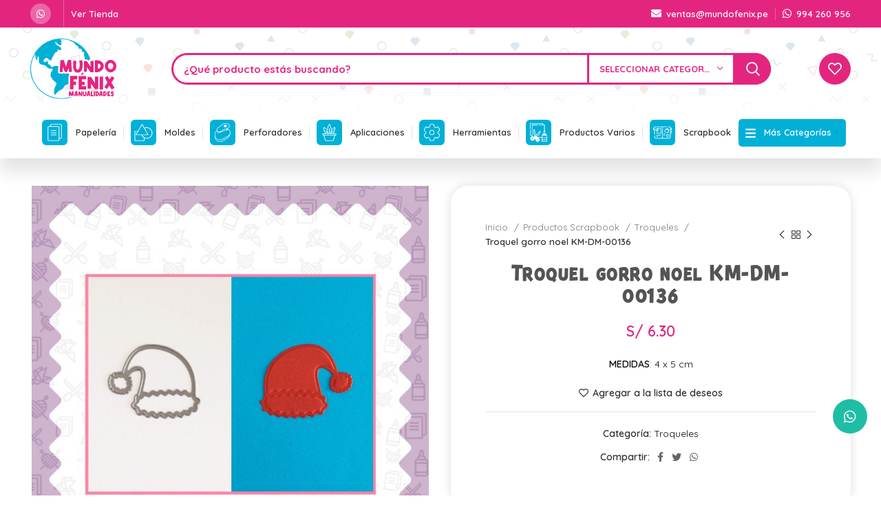

--- FILE ---
content_type: text/html; charset=UTF-8
request_url: https://mundofenix.pe/producto/troquel-km-dm-00136/
body_size: 168145
content:
<!DOCTYPE html>
<html lang="es">
<head>
	<meta charset="UTF-8">
	<link rel="profile" href="http://gmpg.org/xfn/11">
	<link rel="pingback" href="https://mundofenix.pe/xmlrpc.php">

			<script>window.MSInputMethodContext && document.documentMode && document.write('<script src="https://mundofenix.pe/wp-content/themes/woodmart/js/libs/ie11CustomProperties.min.js"><\/script>');</script>
		<title>Troquel gorro noel KM-DM-00136 - Mundo Fénix</title>
<meta name="description" content="MEDIDAS: 4 x 5 cm">
<meta name="robots" content="index, follow, max-snippet:-1, max-image-preview:large, max-video-preview:-1">
<link rel="canonical" href="https://mundofenix.pe/producto/troquel-km-dm-00136/">
<meta property="og:url" content="https://mundofenix.pe/producto/troquel-km-dm-00136/">
<meta property="og:site_name" content="Mundo Fénix">
<meta property="og:locale" content="es_ES">
<meta property="og:type" content="og:product">
<meta property="article:author" content="">
<meta property="article:publisher" content="">
<meta property="og:title" content="Troquel gorro noel KM-DM-00136 - Mundo Fénix">
<meta property="og:description" content="MEDIDAS: 4 x 5 cm">
<meta property="og:image" content="https://mundofenix.pe/wp-content/uploads/2023/12/Troquel-KM-DM-00136perforador.jpg">
<meta property="og:image:secure_url" content="https://mundofenix.pe/wp-content/uploads/2023/12/Troquel-KM-DM-00136perforador.jpg">
<meta property="og:image:width" content="2020">
<meta property="og:image:height" content="2020">
<meta property="fb:pages" content="">
<meta property="fb:admins" content="">
<meta property="fb:app_id" content="">
<meta name="twitter:card" content="summary">
<meta name="twitter:site" content="">
<meta name="twitter:creator" content="">
<meta name="twitter:title" content="Troquel gorro noel KM-DM-00136 - Mundo Fénix">
<meta name="twitter:description" content="MEDIDAS: 4 x 5 cm">
<meta name="twitter:image" content="https://mundofenix.pe/wp-content/uploads/2023/12/Troquel-KM-DM-00136perforador-2000x2000.jpg">
<link rel='dns-prefetch' href='//fonts.googleapis.com' />
<link rel="alternate" type="application/rss+xml" title="Mundo Fénix &raquo; Feed" href="https://mundofenix.pe/feed/" />
<link rel="alternate" type="application/rss+xml" title="Mundo Fénix &raquo; Feed de los comentarios" href="https://mundofenix.pe/comments/feed/" />
<link rel="alternate" type="application/rss+xml" title="Mundo Fénix &raquo; Comentario Troquel gorro noel KM-DM-00136 del feed" href="https://mundofenix.pe/producto/troquel-km-dm-00136/feed/" />
<link rel="alternate" title="oEmbed (JSON)" type="application/json+oembed" href="https://mundofenix.pe/wp-json/oembed/1.0/embed?url=https%3A%2F%2Fmundofenix.pe%2Fproducto%2Ftroquel-km-dm-00136%2F" />
<link rel="alternate" title="oEmbed (XML)" type="text/xml+oembed" href="https://mundofenix.pe/wp-json/oembed/1.0/embed?url=https%3A%2F%2Fmundofenix.pe%2Fproducto%2Ftroquel-km-dm-00136%2F&#038;format=xml" />
<style id='wp-img-auto-sizes-contain-inline-css' type='text/css'>
img:is([sizes=auto i],[sizes^="auto," i]){contain-intrinsic-size:3000px 1500px}
/*# sourceURL=wp-img-auto-sizes-contain-inline-css */
</style>
<link rel='stylesheet' id='wp-block-library-css' href='https://mundofenix.pe/wp-includes/css/dist/block-library/style.min.css?ver=6.9' type='text/css' media='all' />
<link rel='stylesheet' id='wc-blocks-style-css' href='https://mundofenix.pe/wp-content/plugins/woocommerce/assets/client/blocks/wc-blocks.css?ver=wc-9.7.2' type='text/css' media='all' />
<style id='global-styles-inline-css' type='text/css'>
:root{--wp--preset--aspect-ratio--square: 1;--wp--preset--aspect-ratio--4-3: 4/3;--wp--preset--aspect-ratio--3-4: 3/4;--wp--preset--aspect-ratio--3-2: 3/2;--wp--preset--aspect-ratio--2-3: 2/3;--wp--preset--aspect-ratio--16-9: 16/9;--wp--preset--aspect-ratio--9-16: 9/16;--wp--preset--color--black: #000000;--wp--preset--color--cyan-bluish-gray: #abb8c3;--wp--preset--color--white: #ffffff;--wp--preset--color--pale-pink: #f78da7;--wp--preset--color--vivid-red: #cf2e2e;--wp--preset--color--luminous-vivid-orange: #ff6900;--wp--preset--color--luminous-vivid-amber: #fcb900;--wp--preset--color--light-green-cyan: #7bdcb5;--wp--preset--color--vivid-green-cyan: #00d084;--wp--preset--color--pale-cyan-blue: #8ed1fc;--wp--preset--color--vivid-cyan-blue: #0693e3;--wp--preset--color--vivid-purple: #9b51e0;--wp--preset--gradient--vivid-cyan-blue-to-vivid-purple: linear-gradient(135deg,rgb(6,147,227) 0%,rgb(155,81,224) 100%);--wp--preset--gradient--light-green-cyan-to-vivid-green-cyan: linear-gradient(135deg,rgb(122,220,180) 0%,rgb(0,208,130) 100%);--wp--preset--gradient--luminous-vivid-amber-to-luminous-vivid-orange: linear-gradient(135deg,rgb(252,185,0) 0%,rgb(255,105,0) 100%);--wp--preset--gradient--luminous-vivid-orange-to-vivid-red: linear-gradient(135deg,rgb(255,105,0) 0%,rgb(207,46,46) 100%);--wp--preset--gradient--very-light-gray-to-cyan-bluish-gray: linear-gradient(135deg,rgb(238,238,238) 0%,rgb(169,184,195) 100%);--wp--preset--gradient--cool-to-warm-spectrum: linear-gradient(135deg,rgb(74,234,220) 0%,rgb(151,120,209) 20%,rgb(207,42,186) 40%,rgb(238,44,130) 60%,rgb(251,105,98) 80%,rgb(254,248,76) 100%);--wp--preset--gradient--blush-light-purple: linear-gradient(135deg,rgb(255,206,236) 0%,rgb(152,150,240) 100%);--wp--preset--gradient--blush-bordeaux: linear-gradient(135deg,rgb(254,205,165) 0%,rgb(254,45,45) 50%,rgb(107,0,62) 100%);--wp--preset--gradient--luminous-dusk: linear-gradient(135deg,rgb(255,203,112) 0%,rgb(199,81,192) 50%,rgb(65,88,208) 100%);--wp--preset--gradient--pale-ocean: linear-gradient(135deg,rgb(255,245,203) 0%,rgb(182,227,212) 50%,rgb(51,167,181) 100%);--wp--preset--gradient--electric-grass: linear-gradient(135deg,rgb(202,248,128) 0%,rgb(113,206,126) 100%);--wp--preset--gradient--midnight: linear-gradient(135deg,rgb(2,3,129) 0%,rgb(40,116,252) 100%);--wp--preset--font-size--small: 13px;--wp--preset--font-size--medium: 20px;--wp--preset--font-size--large: 36px;--wp--preset--font-size--x-large: 42px;--wp--preset--font-family--inter: "Inter", sans-serif;--wp--preset--font-family--cardo: Cardo;--wp--preset--spacing--20: 0.44rem;--wp--preset--spacing--30: 0.67rem;--wp--preset--spacing--40: 1rem;--wp--preset--spacing--50: 1.5rem;--wp--preset--spacing--60: 2.25rem;--wp--preset--spacing--70: 3.38rem;--wp--preset--spacing--80: 5.06rem;--wp--preset--shadow--natural: 6px 6px 9px rgba(0, 0, 0, 0.2);--wp--preset--shadow--deep: 12px 12px 50px rgba(0, 0, 0, 0.4);--wp--preset--shadow--sharp: 6px 6px 0px rgba(0, 0, 0, 0.2);--wp--preset--shadow--outlined: 6px 6px 0px -3px rgb(255, 255, 255), 6px 6px rgb(0, 0, 0);--wp--preset--shadow--crisp: 6px 6px 0px rgb(0, 0, 0);}:where(.is-layout-flex){gap: 0.5em;}:where(.is-layout-grid){gap: 0.5em;}body .is-layout-flex{display: flex;}.is-layout-flex{flex-wrap: wrap;align-items: center;}.is-layout-flex > :is(*, div){margin: 0;}body .is-layout-grid{display: grid;}.is-layout-grid > :is(*, div){margin: 0;}:where(.wp-block-columns.is-layout-flex){gap: 2em;}:where(.wp-block-columns.is-layout-grid){gap: 2em;}:where(.wp-block-post-template.is-layout-flex){gap: 1.25em;}:where(.wp-block-post-template.is-layout-grid){gap: 1.25em;}.has-black-color{color: var(--wp--preset--color--black) !important;}.has-cyan-bluish-gray-color{color: var(--wp--preset--color--cyan-bluish-gray) !important;}.has-white-color{color: var(--wp--preset--color--white) !important;}.has-pale-pink-color{color: var(--wp--preset--color--pale-pink) !important;}.has-vivid-red-color{color: var(--wp--preset--color--vivid-red) !important;}.has-luminous-vivid-orange-color{color: var(--wp--preset--color--luminous-vivid-orange) !important;}.has-luminous-vivid-amber-color{color: var(--wp--preset--color--luminous-vivid-amber) !important;}.has-light-green-cyan-color{color: var(--wp--preset--color--light-green-cyan) !important;}.has-vivid-green-cyan-color{color: var(--wp--preset--color--vivid-green-cyan) !important;}.has-pale-cyan-blue-color{color: var(--wp--preset--color--pale-cyan-blue) !important;}.has-vivid-cyan-blue-color{color: var(--wp--preset--color--vivid-cyan-blue) !important;}.has-vivid-purple-color{color: var(--wp--preset--color--vivid-purple) !important;}.has-black-background-color{background-color: var(--wp--preset--color--black) !important;}.has-cyan-bluish-gray-background-color{background-color: var(--wp--preset--color--cyan-bluish-gray) !important;}.has-white-background-color{background-color: var(--wp--preset--color--white) !important;}.has-pale-pink-background-color{background-color: var(--wp--preset--color--pale-pink) !important;}.has-vivid-red-background-color{background-color: var(--wp--preset--color--vivid-red) !important;}.has-luminous-vivid-orange-background-color{background-color: var(--wp--preset--color--luminous-vivid-orange) !important;}.has-luminous-vivid-amber-background-color{background-color: var(--wp--preset--color--luminous-vivid-amber) !important;}.has-light-green-cyan-background-color{background-color: var(--wp--preset--color--light-green-cyan) !important;}.has-vivid-green-cyan-background-color{background-color: var(--wp--preset--color--vivid-green-cyan) !important;}.has-pale-cyan-blue-background-color{background-color: var(--wp--preset--color--pale-cyan-blue) !important;}.has-vivid-cyan-blue-background-color{background-color: var(--wp--preset--color--vivid-cyan-blue) !important;}.has-vivid-purple-background-color{background-color: var(--wp--preset--color--vivid-purple) !important;}.has-black-border-color{border-color: var(--wp--preset--color--black) !important;}.has-cyan-bluish-gray-border-color{border-color: var(--wp--preset--color--cyan-bluish-gray) !important;}.has-white-border-color{border-color: var(--wp--preset--color--white) !important;}.has-pale-pink-border-color{border-color: var(--wp--preset--color--pale-pink) !important;}.has-vivid-red-border-color{border-color: var(--wp--preset--color--vivid-red) !important;}.has-luminous-vivid-orange-border-color{border-color: var(--wp--preset--color--luminous-vivid-orange) !important;}.has-luminous-vivid-amber-border-color{border-color: var(--wp--preset--color--luminous-vivid-amber) !important;}.has-light-green-cyan-border-color{border-color: var(--wp--preset--color--light-green-cyan) !important;}.has-vivid-green-cyan-border-color{border-color: var(--wp--preset--color--vivid-green-cyan) !important;}.has-pale-cyan-blue-border-color{border-color: var(--wp--preset--color--pale-cyan-blue) !important;}.has-vivid-cyan-blue-border-color{border-color: var(--wp--preset--color--vivid-cyan-blue) !important;}.has-vivid-purple-border-color{border-color: var(--wp--preset--color--vivid-purple) !important;}.has-vivid-cyan-blue-to-vivid-purple-gradient-background{background: var(--wp--preset--gradient--vivid-cyan-blue-to-vivid-purple) !important;}.has-light-green-cyan-to-vivid-green-cyan-gradient-background{background: var(--wp--preset--gradient--light-green-cyan-to-vivid-green-cyan) !important;}.has-luminous-vivid-amber-to-luminous-vivid-orange-gradient-background{background: var(--wp--preset--gradient--luminous-vivid-amber-to-luminous-vivid-orange) !important;}.has-luminous-vivid-orange-to-vivid-red-gradient-background{background: var(--wp--preset--gradient--luminous-vivid-orange-to-vivid-red) !important;}.has-very-light-gray-to-cyan-bluish-gray-gradient-background{background: var(--wp--preset--gradient--very-light-gray-to-cyan-bluish-gray) !important;}.has-cool-to-warm-spectrum-gradient-background{background: var(--wp--preset--gradient--cool-to-warm-spectrum) !important;}.has-blush-light-purple-gradient-background{background: var(--wp--preset--gradient--blush-light-purple) !important;}.has-blush-bordeaux-gradient-background{background: var(--wp--preset--gradient--blush-bordeaux) !important;}.has-luminous-dusk-gradient-background{background: var(--wp--preset--gradient--luminous-dusk) !important;}.has-pale-ocean-gradient-background{background: var(--wp--preset--gradient--pale-ocean) !important;}.has-electric-grass-gradient-background{background: var(--wp--preset--gradient--electric-grass) !important;}.has-midnight-gradient-background{background: var(--wp--preset--gradient--midnight) !important;}.has-small-font-size{font-size: var(--wp--preset--font-size--small) !important;}.has-medium-font-size{font-size: var(--wp--preset--font-size--medium) !important;}.has-large-font-size{font-size: var(--wp--preset--font-size--large) !important;}.has-x-large-font-size{font-size: var(--wp--preset--font-size--x-large) !important;}
/*# sourceURL=global-styles-inline-css */
</style>

<style id='classic-theme-styles-inline-css' type='text/css'>
/*! This file is auto-generated */
.wp-block-button__link{color:#fff;background-color:#32373c;border-radius:9999px;box-shadow:none;text-decoration:none;padding:calc(.667em + 2px) calc(1.333em + 2px);font-size:1.125em}.wp-block-file__button{background:#32373c;color:#fff;text-decoration:none}
/*# sourceURL=/wp-includes/css/classic-themes.min.css */
</style>
<style id='woocommerce-inline-inline-css' type='text/css'>
.woocommerce form .form-row .required { visibility: visible; }
/*# sourceURL=woocommerce-inline-inline-css */
</style>
<link rel='stylesheet' id='brands-styles-css' href='https://mundofenix.pe/wp-content/plugins/woocommerce/assets/css/brands.css?ver=9.7.2' type='text/css' media='all' />
<link rel='stylesheet' id='elementor-icons-css' href='https://mundofenix.pe/wp-content/plugins/elementor/assets/lib/eicons/css/elementor-icons.min.css?ver=5.25.0' type='text/css' media='all' />
<link rel='stylesheet' id='elementor-frontend-css' href='https://mundofenix.pe/wp-content/plugins/elementor/assets/css/frontend-lite.min.css?ver=3.18.3' type='text/css' media='all' />
<link rel='stylesheet' id='swiper-css' href='https://mundofenix.pe/wp-content/plugins/elementor/assets/lib/swiper/css/swiper.min.css?ver=5.3.6' type='text/css' media='all' />
<link rel='stylesheet' id='elementor-post-5-css' href='https://mundofenix.pe/wp-content/uploads/elementor/css/post-5.css?ver=1704682015' type='text/css' media='all' />
<link rel='stylesheet' id='elementor-icons-shared-0-css' href='https://mundofenix.pe/wp-content/plugins/elementor/assets/lib/font-awesome/css/fontawesome.min.css?ver=5.15.3' type='text/css' media='all' />
<link rel='stylesheet' id='elementor-icons-fa-solid-css' href='https://mundofenix.pe/wp-content/plugins/elementor/assets/lib/font-awesome/css/solid.min.css?ver=5.15.3' type='text/css' media='all' />
<link rel='stylesheet' id='elementor-icons-fa-brands-css' href='https://mundofenix.pe/wp-content/plugins/elementor/assets/lib/font-awesome/css/brands.min.css?ver=5.15.3' type='text/css' media='all' />
<link rel='stylesheet' id='elementor-icons-fa-regular-css' href='https://mundofenix.pe/wp-content/plugins/elementor/assets/lib/font-awesome/css/regular.min.css?ver=5.15.3' type='text/css' media='all' />
<link rel='stylesheet' id='bootstrap-css' href='https://mundofenix.pe/wp-content/themes/woodmart/css/bootstrap-light.min.css?ver=6.3.3' type='text/css' media='all' />
<link rel='stylesheet' id='woodmart-style-css' href='https://mundofenix.pe/wp-content/themes/woodmart/css/parts/base.min.css?ver=6.3.3' type='text/css' media='all' />
<link rel='stylesheet' id='wd-widget-recent-post-comments-css' href='https://mundofenix.pe/wp-content/themes/woodmart/css/parts/widget-recent-post-comments.min.css?ver=6.3.3' type='text/css' media='all' />
<link rel='stylesheet' id='wd-widget-wd-recent-posts-css' href='https://mundofenix.pe/wp-content/themes/woodmart/css/parts/widget-wd-recent-posts.min.css?ver=6.3.3' type='text/css' media='all' />
<link rel='stylesheet' id='wd-widget-nav-css' href='https://mundofenix.pe/wp-content/themes/woodmart/css/parts/widget-nav.min.css?ver=6.3.3' type='text/css' media='all' />
<link rel='stylesheet' id='wd-widget-wd-layered-nav-css' href='https://mundofenix.pe/wp-content/themes/woodmart/css/parts/woo-widget-wd-layered-nav.min.css?ver=6.3.3' type='text/css' media='all' />
<link rel='stylesheet' id='wd-widget-product-cat-css' href='https://mundofenix.pe/wp-content/themes/woodmart/css/parts/woo-widget-product-cat.min.css?ver=6.3.3' type='text/css' media='all' />
<link rel='stylesheet' id='wd-widget-product-list-css' href='https://mundofenix.pe/wp-content/themes/woodmart/css/parts/woo-widget-product-list.min.css?ver=6.3.3' type='text/css' media='all' />
<link rel='stylesheet' id='wd-widget-slider-price-filter-css' href='https://mundofenix.pe/wp-content/themes/woodmart/css/parts/woo-widget-slider-price-filter.min.css?ver=6.3.3' type='text/css' media='all' />
<link rel='stylesheet' id='wd-footer-widget-collapse-css' href='https://mundofenix.pe/wp-content/themes/woodmart/css/parts/footer-widget-collapse.min.css?ver=6.3.3' type='text/css' media='all' />
<link rel='stylesheet' id='wd-wp-gutenberg-css' href='https://mundofenix.pe/wp-content/themes/woodmart/css/parts/wp-gutenberg.min.css?ver=6.3.3' type='text/css' media='all' />
<link rel='stylesheet' id='wd-wpcf7-css' href='https://mundofenix.pe/wp-content/themes/woodmart/css/parts/int-wpcf7.min.css?ver=6.3.3' type='text/css' media='all' />
<link rel='stylesheet' id='wd-revolution-slider-css' href='https://mundofenix.pe/wp-content/themes/woodmart/css/parts/int-rev-slider.min.css?ver=6.3.3' type='text/css' media='all' />
<link rel='stylesheet' id='wd-base-deprecated-css' href='https://mundofenix.pe/wp-content/themes/woodmart/css/parts/base-deprecated.min.css?ver=6.3.3' type='text/css' media='all' />
<link rel='stylesheet' id='wd-elementor-base-css' href='https://mundofenix.pe/wp-content/themes/woodmart/css/parts/int-elem-base.min.css?ver=6.3.3' type='text/css' media='all' />
<link rel='stylesheet' id='wd-woocommerce-base-css' href='https://mundofenix.pe/wp-content/themes/woodmart/css/parts/woocommerce-base.min.css?ver=6.3.3' type='text/css' media='all' />
<link rel='stylesheet' id='wd-mod-star-rating-css' href='https://mundofenix.pe/wp-content/themes/woodmart/css/parts/mod-star-rating.min.css?ver=6.3.3' type='text/css' media='all' />
<link rel='stylesheet' id='wd-woo-el-track-order-css' href='https://mundofenix.pe/wp-content/themes/woodmart/css/parts/woo-el-track-order.min.css?ver=6.3.3' type='text/css' media='all' />
<link rel='stylesheet' id='wd-woo-gutenberg-css' href='https://mundofenix.pe/wp-content/themes/woodmart/css/parts/woo-gutenberg.min.css?ver=6.3.3' type='text/css' media='all' />
<link rel='stylesheet' id='wd-woo-mod-quantity-css' href='https://mundofenix.pe/wp-content/themes/woodmart/css/parts/woo-mod-quantity.min.css?ver=6.3.3' type='text/css' media='all' />
<link rel='stylesheet' id='wd-woo-single-prod-el-base-css' href='https://mundofenix.pe/wp-content/themes/woodmart/css/parts/woo-single-prod-el-base.min.css?ver=6.3.3' type='text/css' media='all' />
<link rel='stylesheet' id='wd-woo-mod-stock-status-css' href='https://mundofenix.pe/wp-content/themes/woodmart/css/parts/woo-mod-stock-status.min.css?ver=6.3.3' type='text/css' media='all' />
<link rel='stylesheet' id='wd-woo-mod-shop-attributes-css' href='https://mundofenix.pe/wp-content/themes/woodmart/css/parts/woo-mod-shop-attributes.min.css?ver=6.3.3' type='text/css' media='all' />
<link rel='stylesheet' id='child-style-css' href='https://mundofenix.pe/wp-content/themes/woodmart-child/style.css?ver=6.3.3' type='text/css' media='all' />
<link rel='stylesheet' id='wd-header-base-css' href='https://mundofenix.pe/wp-content/themes/woodmart/css/parts/header-base.min.css?ver=6.3.3' type='text/css' media='all' />
<link rel='stylesheet' id='wd-mod-tools-css' href='https://mundofenix.pe/wp-content/themes/woodmart/css/parts/mod-tools.min.css?ver=6.3.3' type='text/css' media='all' />
<link rel='stylesheet' id='wd-header-elements-base-css' href='https://mundofenix.pe/wp-content/themes/woodmart/css/parts/header-el-base.min.css?ver=6.3.3' type='text/css' media='all' />
<link rel='stylesheet' id='wd-social-icons-css' href='https://mundofenix.pe/wp-content/themes/woodmart/css/parts/el-social-icons.min.css?ver=6.3.3' type='text/css' media='all' />
<link rel='stylesheet' id='wd-header-search-css' href='https://mundofenix.pe/wp-content/themes/woodmart/css/parts/header-el-search.min.css?ver=6.3.3' type='text/css' media='all' />
<link rel='stylesheet' id='wd-header-search-form-css' href='https://mundofenix.pe/wp-content/themes/woodmart/css/parts/header-el-search-form.min.css?ver=6.3.3' type='text/css' media='all' />
<link rel='stylesheet' id='wd-wd-search-results-css' href='https://mundofenix.pe/wp-content/themes/woodmart/css/parts/wd-search-results.min.css?ver=6.3.3' type='text/css' media='all' />
<link rel='stylesheet' id='wd-wd-search-form-css' href='https://mundofenix.pe/wp-content/themes/woodmart/css/parts/wd-search-form.min.css?ver=6.3.3' type='text/css' media='all' />
<link rel='stylesheet' id='wd-wd-search-cat-css' href='https://mundofenix.pe/wp-content/themes/woodmart/css/parts/wd-search-cat.min.css?ver=6.3.3' type='text/css' media='all' />
<link rel='stylesheet' id='wd-page-title-css' href='https://mundofenix.pe/wp-content/themes/woodmart/css/parts/page-title.min.css?ver=6.3.3' type='text/css' media='all' />
<link rel='stylesheet' id='wd-woo-single-prod-design-centered-css' href='https://mundofenix.pe/wp-content/themes/woodmart/css/parts/woo-single-prod-design-centered.min.css?ver=6.3.3' type='text/css' media='all' />
<link rel='stylesheet' id='wd-woo-single-prod-predefined-css' href='https://mundofenix.pe/wp-content/themes/woodmart/css/parts/woo-single-prod-predefined.min.css?ver=6.3.3' type='text/css' media='all' />
<link rel='stylesheet' id='wd-woo-single-prod-and-quick-view-predefined-css' href='https://mundofenix.pe/wp-content/themes/woodmart/css/parts/woo-single-prod-and-quick-view-predefined.min.css?ver=6.3.3' type='text/css' media='all' />
<link rel='stylesheet' id='wd-woo-single-prod-el-tabs-predefined-css' href='https://mundofenix.pe/wp-content/themes/woodmart/css/parts/woo-single-prod-el-tabs-predefined.min.css?ver=6.3.3' type='text/css' media='all' />
<link rel='stylesheet' id='wd-woo-single-prod-opt-base-css' href='https://mundofenix.pe/wp-content/themes/woodmart/css/parts/woo-single-prod-opt-base.min.css?ver=6.3.3' type='text/css' media='all' />
<link rel='stylesheet' id='wd-woo-single-prod-el-gallery-css' href='https://mundofenix.pe/wp-content/themes/woodmart/css/parts/woo-single-prod-el-gallery.min.css?ver=6.3.3' type='text/css' media='all' />
<link rel='stylesheet' id='wd-owl-carousel-css' href='https://mundofenix.pe/wp-content/themes/woodmart/css/parts/lib-owl-carousel.min.css?ver=6.3.3' type='text/css' media='all' />
<link rel='stylesheet' id='wd-photoswipe-css' href='https://mundofenix.pe/wp-content/themes/woodmart/css/parts/lib-photoswipe.min.css?ver=6.3.3' type='text/css' media='all' />
<link rel='stylesheet' id='wd-woo-single-prod-el-navigation-css' href='https://mundofenix.pe/wp-content/themes/woodmart/css/parts/woo-single-prod-el-navigation.min.css?ver=6.3.3' type='text/css' media='all' />
<link rel='stylesheet' id='wd-tabs-css' href='https://mundofenix.pe/wp-content/themes/woodmart/css/parts/el-tabs.min.css?ver=6.3.3' type='text/css' media='all' />
<link rel='stylesheet' id='wd-woo-single-prod-el-tabs-opt-layout-tabs-css' href='https://mundofenix.pe/wp-content/themes/woodmart/css/parts/woo-single-prod-el-tabs-opt-layout-tabs.min.css?ver=6.3.3' type='text/css' media='all' />
<link rel='stylesheet' id='wd-accordion-css' href='https://mundofenix.pe/wp-content/themes/woodmart/css/parts/el-accordion.min.css?ver=6.3.3' type='text/css' media='all' />
<link rel='stylesheet' id='wd-woo-single-prod-el-reviews-css' href='https://mundofenix.pe/wp-content/themes/woodmart/css/parts/woo-single-prod-el-reviews.min.css?ver=6.3.3' type='text/css' media='all' />
<link rel='stylesheet' id='wd-mod-comments-css' href='https://mundofenix.pe/wp-content/themes/woodmart/css/parts/mod-comments.min.css?ver=6.3.3' type='text/css' media='all' />
<link rel='stylesheet' id='wd-product-loop-css' href='https://mundofenix.pe/wp-content/themes/woodmart/css/parts/woo-product-loop.min.css?ver=6.3.3' type='text/css' media='all' />
<link rel='stylesheet' id='wd-product-loop-quick-css' href='https://mundofenix.pe/wp-content/themes/woodmart/css/parts/woo-product-loop-quick.min.css?ver=6.3.3' type='text/css' media='all' />
<link rel='stylesheet' id='wd-woo-opt-title-limit-css' href='https://mundofenix.pe/wp-content/themes/woodmart/css/parts/woo-opt-title-limit.min.css?ver=6.3.3' type='text/css' media='all' />
<link rel='stylesheet' id='wd-mfp-popup-css' href='https://mundofenix.pe/wp-content/themes/woodmart/css/parts/lib-magnific-popup.min.css?ver=6.3.3' type='text/css' media='all' />
<link rel='stylesheet' id='wd-footer-base-css' href='https://mundofenix.pe/wp-content/themes/woodmart/css/parts/footer-base.min.css?ver=6.3.3' type='text/css' media='all' />
<link rel='stylesheet' id='wd-int-el-animations-css' href='https://mundofenix.pe/wp-content/themes/woodmart/css/parts/int-elem-el-animations.min.css?ver=6.3.3' type='text/css' media='all' />
<link rel='stylesheet' id='wd-scroll-top-css' href='https://mundofenix.pe/wp-content/themes/woodmart/css/parts/opt-scrolltotop.min.css?ver=6.3.3' type='text/css' media='all' />
<link rel='stylesheet' id='wd-sticky-social-buttons-css' href='https://mundofenix.pe/wp-content/themes/woodmart/css/parts/opt-sticky-social.min.css?ver=6.3.3' type='text/css' media='all' />
<link rel='stylesheet' id='wd-bottom-toolbar-css' href='https://mundofenix.pe/wp-content/themes/woodmart/css/parts/opt-bottom-toolbar.min.css?ver=6.3.3' type='text/css' media='all' />
<link rel='stylesheet' id='wd-header-my-account-css' href='https://mundofenix.pe/wp-content/themes/woodmart/css/parts/header-el-my-account.min.css?ver=6.3.3' type='text/css' media='all' />
<link rel='stylesheet' id='xts-style-header_280425-css' href='https://mundofenix.pe/wp-content/uploads/2025/09/xts-header_280425-1759277604.css?ver=6.3.3' type='text/css' media='all' />
<link rel='stylesheet' id='xts-style-theme_settings_default-css' href='https://mundofenix.pe/wp-content/uploads/2025/09/xts-theme_settings_default-1759277568.css?ver=6.3.3' type='text/css' media='all' />
<link rel='stylesheet' id='xts-google-fonts-css' href='https://fonts.googleapis.com/css?family=Quicksand%3A400%2C600%2C700%7CPoppins%3A400%2C600&#038;ver=6.3.3' type='text/css' media='all' />
<link rel='stylesheet' id='google-fonts-1-css' href='https://fonts.googleapis.com/css?family=Roboto%3A100%2C100italic%2C200%2C200italic%2C300%2C300italic%2C400%2C400italic%2C500%2C500italic%2C600%2C600italic%2C700%2C700italic%2C800%2C800italic%2C900%2C900italic%7CRoboto+Slab%3A100%2C100italic%2C200%2C200italic%2C300%2C300italic%2C400%2C400italic%2C500%2C500italic%2C600%2C600italic%2C700%2C700italic%2C800%2C800italic%2C900%2C900italic&#038;display=auto&#038;ver=6.9' type='text/css' media='all' />
<link rel="preconnect" href="https://fonts.gstatic.com/" crossorigin><script type="text/javascript" src="https://mundofenix.pe/wp-includes/js/jquery/jquery.min.js?ver=3.7.1" id="jquery-core-js"></script>
<script type="text/javascript" src="https://mundofenix.pe/wp-includes/js/jquery/jquery-migrate.min.js?ver=3.4.1" id="jquery-migrate-js"></script>
<script type="text/javascript" id="print-invoices-packing-slip-labels-for-woocommerce_public-js-extra">
/* <![CDATA[ */
var wf_pklist_params_public = {"show_document_preview":"No","document_access_type":"logged_in","is_user_logged_in":"","msgs":{"invoice_number_prompt_free_order":"\"Generar factura para pedidos gratuitos\" est\u00e1 inhabilitado en Configuraci\u00f3n de factura\u003E Avanzado. Est\u00e1 intentando generar una factura para este pedido gratuito. \u00bfContinuar?","creditnote_number_prompt":"Parece que el reembolso en este pedido a\u00fan no tiene un n\u00famero de cr\u00e9dito. \u00bfQuieres generar uno manualmente?","invoice_number_prompt_no_from_addr":"Complete la `direcci\u00f3n de origen` en la configuraci\u00f3n general del complemento.","invoice_title_prompt":"Factura","invoice_number_prompt":"el n\u00famero a\u00fan no ha sido generado. \u00bfQuieres generar uno manualmente?","pop_dont_show_again":false,"request_error":"Request error.","error_loading_data":"Error loading data.","min_value_error":"minimum value should be","generating_document_text":"Generating document...","new_tab_open_error":"Failed to open new tab. Please check your browser settings."}};
//# sourceURL=print-invoices-packing-slip-labels-for-woocommerce_public-js-extra
/* ]]> */
</script>
<script type="text/javascript" src="https://mundofenix.pe/wp-content/plugins/print-invoices-packing-slip-labels-for-woocommerce/public/js/wf-woocommerce-packing-list-public.js?ver=4.7.4" id="print-invoices-packing-slip-labels-for-woocommerce_public-js"></script>
<script type="text/javascript" src="https://mundofenix.pe/wp-content/plugins/woocommerce/assets/js/jquery-blockui/jquery.blockUI.min.js?ver=2.7.0-wc.9.7.2" id="jquery-blockui-js" defer="defer" data-wp-strategy="defer"></script>
<script type="text/javascript" id="wc-add-to-cart-js-extra">
/* <![CDATA[ */
var wc_add_to_cart_params = {"ajax_url":"/wp-admin/admin-ajax.php","wc_ajax_url":"/?wc-ajax=%%endpoint%%","i18n_view_cart":"Ver carrito","cart_url":"https://mundofenix.pe/carrito/","is_cart":"","cart_redirect_after_add":"no"};
//# sourceURL=wc-add-to-cart-js-extra
/* ]]> */
</script>
<script type="text/javascript" src="https://mundofenix.pe/wp-content/plugins/woocommerce/assets/js/frontend/add-to-cart.min.js?ver=9.7.2" id="wc-add-to-cart-js" defer="defer" data-wp-strategy="defer"></script>
<script type="text/javascript" src="https://mundofenix.pe/wp-content/plugins/woocommerce/assets/js/zoom/jquery.zoom.min.js?ver=1.7.21-wc.9.7.2" id="zoom-js" defer="defer" data-wp-strategy="defer"></script>
<script type="text/javascript" id="wc-single-product-js-extra">
/* <![CDATA[ */
var wc_single_product_params = {"i18n_required_rating_text":"Por favor elige una puntuaci\u00f3n","i18n_rating_options":["1 de 5 estrellas","2 de 5 estrellas","3 de 5 estrellas","4 de 5 estrellas","5 de 5 estrellas"],"i18n_product_gallery_trigger_text":"Ver galer\u00eda de im\u00e1genes a pantalla completa","review_rating_required":"yes","flexslider":{"rtl":false,"animation":"slide","smoothHeight":true,"directionNav":false,"controlNav":"thumbnails","slideshow":false,"animationSpeed":500,"animationLoop":false,"allowOneSlide":false},"zoom_enabled":"","zoom_options":[],"photoswipe_enabled":"","photoswipe_options":{"shareEl":false,"closeOnScroll":false,"history":false,"hideAnimationDuration":0,"showAnimationDuration":0},"flexslider_enabled":""};
//# sourceURL=wc-single-product-js-extra
/* ]]> */
</script>
<script type="text/javascript" src="https://mundofenix.pe/wp-content/plugins/woocommerce/assets/js/frontend/single-product.min.js?ver=9.7.2" id="wc-single-product-js" defer="defer" data-wp-strategy="defer"></script>
<script type="text/javascript" src="https://mundofenix.pe/wp-content/plugins/woocommerce/assets/js/js-cookie/js.cookie.min.js?ver=2.1.4-wc.9.7.2" id="js-cookie-js" defer="defer" data-wp-strategy="defer"></script>
<script type="text/javascript" id="woocommerce-js-extra">
/* <![CDATA[ */
var woocommerce_params = {"ajax_url":"/wp-admin/admin-ajax.php","wc_ajax_url":"/?wc-ajax=%%endpoint%%","i18n_password_show":"Mostrar contrase\u00f1a","i18n_password_hide":"Ocultar contrase\u00f1a"};
//# sourceURL=woocommerce-js-extra
/* ]]> */
</script>
<script type="text/javascript" src="https://mundofenix.pe/wp-content/plugins/woocommerce/assets/js/frontend/woocommerce.min.js?ver=9.7.2" id="woocommerce-js" defer="defer" data-wp-strategy="defer"></script>
<script type="text/javascript" src="https://mundofenix.pe/wp-content/themes/woodmart/js/libs/device.min.js?ver=6.3.3" id="wd-device-library-js"></script>
<link rel="https://api.w.org/" href="https://mundofenix.pe/wp-json/" /><link rel="alternate" title="JSON" type="application/json" href="https://mundofenix.pe/wp-json/wp/v2/product/23086" /><link rel="EditURI" type="application/rsd+xml" title="RSD" href="https://mundofenix.pe/xmlrpc.php?rsd" />
<meta name="generator" content="WordPress 6.9" />
<meta name="generator" content="WooCommerce 9.7.2" />
<link rel='shortlink' href='https://mundofenix.pe/?p=23086' />
<!-- Google tag (gtag.js) -->
<script async src="https://www.googletagmanager.com/gtag/js?id=G-REGSZ3PKTE"></script>
<script>
  window.dataLayer = window.dataLayer || [];
  function gtag(){dataLayer.push(arguments);}
  gtag('js', new Date());

  gtag('config', 'G-REGSZ3PKTE');
</script>
<style>
.wfte_product_image_thumb {
    min-width: 200px !important;
    min-height: 200px !important;
    border-radius: 0px !important;
}
</style>
					<meta name="viewport" content="width=device-width, initial-scale=1.0, maximum-scale=1.0, user-scalable=no">
										<noscript><style>.woocommerce-product-gallery{ opacity: 1 !important; }</style></noscript>
	<meta name="generator" content="Elementor 3.18.3; features: e_dom_optimization, e_optimized_assets_loading, e_optimized_css_loading, additional_custom_breakpoints, block_editor_assets_optimize, e_image_loading_optimization; settings: css_print_method-external, google_font-enabled, font_display-auto">
<style type="text/css">.recentcomments a{display:inline !important;padding:0 !important;margin:0 !important;}</style><meta name="generator" content="Powered by Slider Revolution 6.7.18 - responsive, Mobile-Friendly Slider Plugin for WordPress with comfortable drag and drop interface." />
<style class='wp-fonts-local' type='text/css'>
@font-face{font-family:Inter;font-style:normal;font-weight:300 900;font-display:fallback;src:url('https://mundofenix.pe/wp-content/plugins/woocommerce/assets/fonts/Inter-VariableFont_slnt,wght.woff2') format('woff2');font-stretch:normal;}
@font-face{font-family:Cardo;font-style:normal;font-weight:400;font-display:fallback;src:url('https://mundofenix.pe/wp-content/plugins/woocommerce/assets/fonts/cardo_normal_400.woff2') format('woff2');}
</style>
<link rel="icon" href="https://mundofenix.pe/wp-content/uploads/2021/12/logo-fenix.svg" sizes="32x32" />
<link rel="icon" href="https://mundofenix.pe/wp-content/uploads/2021/12/logo-fenix.svg" sizes="192x192" />
<link rel="apple-touch-icon" href="https://mundofenix.pe/wp-content/uploads/2021/12/logo-fenix.svg" />
<meta name="msapplication-TileImage" content="https://mundofenix.pe/wp-content/uploads/2021/12/logo-fenix.svg" />
<script>function setREVStartSize(e){
			//window.requestAnimationFrame(function() {
				window.RSIW = window.RSIW===undefined ? window.innerWidth : window.RSIW;
				window.RSIH = window.RSIH===undefined ? window.innerHeight : window.RSIH;
				try {
					var pw = document.getElementById(e.c).parentNode.offsetWidth,
						newh;
					pw = pw===0 || isNaN(pw) || (e.l=="fullwidth" || e.layout=="fullwidth") ? window.RSIW : pw;
					e.tabw = e.tabw===undefined ? 0 : parseInt(e.tabw);
					e.thumbw = e.thumbw===undefined ? 0 : parseInt(e.thumbw);
					e.tabh = e.tabh===undefined ? 0 : parseInt(e.tabh);
					e.thumbh = e.thumbh===undefined ? 0 : parseInt(e.thumbh);
					e.tabhide = e.tabhide===undefined ? 0 : parseInt(e.tabhide);
					e.thumbhide = e.thumbhide===undefined ? 0 : parseInt(e.thumbhide);
					e.mh = e.mh===undefined || e.mh=="" || e.mh==="auto" ? 0 : parseInt(e.mh,0);
					if(e.layout==="fullscreen" || e.l==="fullscreen")
						newh = Math.max(e.mh,window.RSIH);
					else{
						e.gw = Array.isArray(e.gw) ? e.gw : [e.gw];
						for (var i in e.rl) if (e.gw[i]===undefined || e.gw[i]===0) e.gw[i] = e.gw[i-1];
						e.gh = e.el===undefined || e.el==="" || (Array.isArray(e.el) && e.el.length==0)? e.gh : e.el;
						e.gh = Array.isArray(e.gh) ? e.gh : [e.gh];
						for (var i in e.rl) if (e.gh[i]===undefined || e.gh[i]===0) e.gh[i] = e.gh[i-1];
											
						var nl = new Array(e.rl.length),
							ix = 0,
							sl;
						e.tabw = e.tabhide>=pw ? 0 : e.tabw;
						e.thumbw = e.thumbhide>=pw ? 0 : e.thumbw;
						e.tabh = e.tabhide>=pw ? 0 : e.tabh;
						e.thumbh = e.thumbhide>=pw ? 0 : e.thumbh;
						for (var i in e.rl) nl[i] = e.rl[i]<window.RSIW ? 0 : e.rl[i];
						sl = nl[0];
						for (var i in nl) if (sl>nl[i] && nl[i]>0) { sl = nl[i]; ix=i;}
						var m = pw>(e.gw[ix]+e.tabw+e.thumbw) ? 1 : (pw-(e.tabw+e.thumbw)) / (e.gw[ix]);
						newh =  (e.gh[ix] * m) + (e.tabh + e.thumbh);
					}
					var el = document.getElementById(e.c);
					if (el!==null && el) el.style.height = newh+"px";
					el = document.getElementById(e.c+"_wrapper");
					if (el!==null && el) {
						el.style.height = newh+"px";
						el.style.display = "block";
					}
				} catch(e){
					console.log("Failure at Presize of Slider:" + e)
				}
			//});
		  };</script>
<style>
		
		</style>
<script async src='https://www.googletagmanager.com/gtag/js?id=G-REGSZ3PKTE'></script><script>
window.dataLayer = window.dataLayer || [];
function gtag(){dataLayer.push(arguments);}gtag('js', new Date());

 gtag('config', 'G-REGSZ3PKTE' , {});

</script>
<link rel='stylesheet' id='e-animations-css' href='https://mundofenix.pe/wp-content/plugins/elementor/assets/lib/animations/animations.min.css?ver=3.18.3' type='text/css' media='all' />
<link rel='stylesheet' id='rs-plugin-settings-css' href='//mundofenix.pe/wp-content/plugins/revslider/sr6/assets/css/rs6.css?ver=6.7.18' type='text/css' media='all' />
<style id='rs-plugin-settings-inline-css' type='text/css'>
#rs-demo-id {}
/*# sourceURL=rs-plugin-settings-inline-css */
</style>
</head>

<body class="wp-singular product-template-default single single-product postid-23086 wp-theme-woodmart wp-child-theme-woodmart-child theme-woodmart woocommerce woocommerce-page woocommerce-no-js wrapper-full-width  woodmart-product-design-alt woodmart-product-sticky-on catalog-mode-on categories-accordion-on woodmart-archive-shop woodmart-ajax-shop-on offcanvas-sidebar-mobile offcanvas-sidebar-tablet sticky-toolbar-on elementor-default elementor-kit-5">
			<script type="text/javascript" id="wd-flicker-fix">// Flicker fix.</script>	
	
	<div class="website-wrapper">
									<header class="whb-header whb-scroll-stick whb-sticky-real">
					<div class="whb-main-header">
	
<div class="whb-row whb-top-bar whb-not-sticky-row whb-with-bg whb-without-border whb-color-light whb-flex-flex-middle">
	<div class="container">
		<div class="whb-flex-row whb-top-bar-inner">
			<div class="whb-column whb-col-left whb-visible-lg">
	
			<div class="wd-social-icons icons-design-colored-alt icons-size-small color-scheme-light social-follow social-form-circle text-left">

				
				
				
				
				
				
				
				
				
				
				
				
				
				
				
				
				
									<a rel="noopener noreferrer nofollow" href="https://wa.link/e2pbwo" target="_blank" class="whatsapp-desktop  wd-social-icon social-whatsapp" aria-label="WhatsApp social link">
						<span class="wd-icon"></span>
											</a>
					
					<a rel="noopener noreferrer nofollow" href="https://wa.link/e2pbwo" target="_blank" class="whatsapp-mobile  wd-social-icon social-whatsapp" aria-label="WhatsApp social link">
						<span class="wd-icon"></span>
											</a>
				
								
								
				
								
				
			</div>

		<div class="wd-header-divider wd-full-height "></div>
<div class="wd-header-nav wd-header-secondary-nav text-left" role="navigation">
	<ul id="menu-menu-tienda" class="menu wd-nav wd-nav-secondary wd-style-default wd-gap-s"><li id="menu-item-8874" class="menu-item menu-item-type-post_type menu-item-object-page current_page_parent menu-item-8874 item-level-0 menu-simple-dropdown wd-event-hover" ><a href="https://mundofenix.pe/tienda/" class="woodmart-nav-link"><span class="nav-link-text">Ver Tienda</span></a></li>
</ul></div><!--END MAIN-NAV-->
</div>
<div class="whb-column whb-col-center whb-visible-lg whb-empty-column">
	</div>
<div class="whb-column whb-col-right whb-visible-lg">
	
<div class="wd-header-nav wd-header-secondary-nav text-right" role="navigation">
	<ul id="menu-top-bar-derecha-mundo-fenix" class="menu wd-nav wd-nav-secondary wd-style-separated wd-gap-s"><li id="menu-item-8483" class="menu-item menu-item-type-custom menu-item-object-custom menu-item-8483 item-level-0 menu-simple-dropdown wd-event-hover" ><a href="mailto:ventas@mundofenix.pe" class="woodmart-nav-link"><span class="wd-nav-icon fa fa-envelope"></span><span class="nav-link-text">ventas@mundofenix.pe</span></a></li>
<li id="menu-item-8482" class="menu-item menu-item-type-custom menu-item-object-custom menu-item-8482 item-level-0 menu-simple-dropdown wd-event-hover" ><a href="https://api.whatsapp.com/send?phone=51994260956&#038;text=Hola%20Mundo%20Fenix,%20tengo%20una%20duda." class="woodmart-nav-link"><span class="wd-nav-icon fa fa- fab fa-whatsapp"></span><span class="nav-link-text">994 260 956</span></a></li>
</ul></div><!--END MAIN-NAV-->
</div>
<div class="whb-column whb-col-mobile whb-hidden-lg">
	
			<div class="wd-social-icons icons-design-simple icons-size-small color-scheme-light social-follow social-form-circle text-center">

				
				
				
				
				
				
				
				
				
				
				
				
				
				
				
				
				
									<a rel="noopener noreferrer nofollow" href="https://wa.link/e2pbwo" target="_blank" class="whatsapp-desktop  wd-social-icon social-whatsapp" aria-label="WhatsApp social link">
						<span class="wd-icon"></span>
											</a>
					
					<a rel="noopener noreferrer nofollow" href="https://wa.link/e2pbwo" target="_blank" class="whatsapp-mobile  wd-social-icon social-whatsapp" aria-label="WhatsApp social link">
						<span class="wd-icon"></span>
											</a>
				
								
								
				
								
				
			</div>

		</div>
		</div>
	</div>
</div>

<div class="whb-row whb-general-header whb-sticky-row whb-with-bg whb-without-border whb-color-dark whb-flex-flex-middle">
	<div class="container">
		<div class="whb-flex-row whb-general-header-inner">
			<div class="whb-column whb-col-left whb-visible-lg">
	<div class="site-logo wd-switch-logo">
	<a href="https://mundofenix.pe/" class="wd-logo wd-main-logo" rel="home">
		<img loading="lazy" width="99" height="70" src="https://mundofenix.pe/wp-content/uploads/2021/12/logo-fenix.svg" class="attachment-full size-full" alt="" style="max-width:236px;" decoding="async" />	</a>
					<a href="https://mundofenix.pe/" class="wd-logo wd-sticky-logo" rel="home">
			<img loading="lazy" width="99" height="70" src="https://mundofenix.pe/wp-content/uploads/2021/12/logo-fenix.svg" class="attachment-full size-full" alt="" style="max-width:150px;" decoding="async" />		</a>
	</div>
</div>
<div class="whb-column whb-col-center whb-visible-lg">
	<div class="whb-space-element " style="width:60px;"></div>			<div class="wd-search-form wd-header-search-form">
								<form role="search" method="get" class="searchform  wd-with-cat wd-style-with-bg woodmart-ajax-search" action="https://mundofenix.pe/"  data-thumbnail="1" data-price="1" data-post_type="product" data-count="20" data-sku="0" data-symbols_count="3">
					<input type="text" class="s" placeholder="¿Qué producto estás buscando?" value="" name="s" aria-label="Search" title="¿Qué producto estás buscando?" />
					<input type="hidden" name="post_type" value="product">
								<div class="wd-search-cat wd-scroll">
				<input type="hidden" name="product_cat" value="0">
				<a href="#" rel="nofollow" data-val="0">
					<span>
						Seleccionar categoría					</span>
				</a>
				<div class="wd-dropdown wd-dropdown-search-cat wd-dropdown-menu wd-scroll-content wd-design-default">
					<ul class="wd-sub-menu">
						<li style="display:none;"><a href="#" data-val="0">Seleccionar categoría</a></li>
							<li class="cat-item cat-item-28"><a class="pf-value" href="https://mundofenix.pe/categoria-producto/aplicaciones/" data-val="aplicaciones" data-title="Aplicaciones" >Aplicaciones</a>
<ul class='children'>
	<li class="cat-item cat-item-106"><a class="pf-value" href="https://mundofenix.pe/categoria-producto/aplicaciones/navideno/" data-val="navideno" data-title="Navideño" >Navideño</a>
</li>
	<li class="cat-item cat-item-107"><a class="pf-value" href="https://mundofenix.pe/categoria-producto/aplicaciones/toda-ocasion/" data-val="toda-ocasion" data-title="Toda Ocasión" >Toda Ocasión</a>
</li>
</ul>
</li>
	<li class="cat-item cat-item-75"><a class="pf-value" href="https://mundofenix.pe/categoria-producto/cintas-grecas-perlas/" data-val="cintas-grecas-perlas" data-title="Cintas - Grecas - Perlas" >Cintas &#8211; Grecas &#8211; Perlas</a>
<ul class='children'>
	<li class="cat-item cat-item-243"><a class="pf-value" href="https://mundofenix.pe/categoria-producto/cintas-grecas-perlas/alambre/" data-val="alambre" data-title="Alambre" >Alambre</a>
</li>
	<li class="cat-item cat-item-279"><a class="pf-value" href="https://mundofenix.pe/categoria-producto/cintas-grecas-perlas/cenefa/" data-val="cenefa" data-title="Cenefa" >Cenefa</a>
</li>
	<li class="cat-item cat-item-113"><a class="pf-value" href="https://mundofenix.pe/categoria-producto/cintas-grecas-perlas/cintas/" data-val="cintas" data-title="Cintas" >Cintas</a>
</li>
	<li class="cat-item cat-item-112"><a class="pf-value" href="https://mundofenix.pe/categoria-producto/cintas-grecas-perlas/cordon/" data-val="cordon" data-title="Cordón" >Cordón</a>
</li>
	<li class="cat-item cat-item-240"><a class="pf-value" href="https://mundofenix.pe/categoria-producto/cintas-grecas-perlas/grecas/" data-val="grecas" data-title="Grecas" >Grecas</a>
</li>
	<li class="cat-item cat-item-114"><a class="pf-value" href="https://mundofenix.pe/categoria-producto/cintas-grecas-perlas/perlas/" data-val="perlas" data-title="Perlas" >Perlas</a>
</li>
	<li class="cat-item cat-item-111"><a class="pf-value" href="https://mundofenix.pe/categoria-producto/cintas-grecas-perlas/soguilla/" data-val="soguilla" data-title="Soguilla" >Soguilla</a>
	<ul class='children'>
	<li class="cat-item cat-item-116"><a class="pf-value" href="https://mundofenix.pe/categoria-producto/cintas-grecas-perlas/soguilla/colores/" data-val="colores" data-title="Colores" >Colores</a>
</li>
	<li class="cat-item cat-item-115"><a class="pf-value" href="https://mundofenix.pe/categoria-producto/cintas-grecas-perlas/soguilla/natural/" data-val="natural" data-title="Natural" >Natural</a>
</li>
	</ul>
</li>
</ul>
</li>
	<li class="cat-item cat-item-42"><a class="pf-value" href="https://mundofenix.pe/categoria-producto/filigrana/" data-val="filigrana" data-title="Filigrana" >Filigrana</a>
</li>
	<li class="cat-item cat-item-53"><a class="pf-value" href="https://mundofenix.pe/categoria-producto/herramientas/" data-val="herramientas" data-title="Herramientas" >Herramientas</a>
<ul class='children'>
	<li class="cat-item cat-item-125"><a class="pf-value" href="https://mundofenix.pe/categoria-producto/herramientas/maletas/" data-val="maletas" data-title="Maletas" >Maletas</a>
</li>
	<li class="cat-item cat-item-124"><a class="pf-value" href="https://mundofenix.pe/categoria-producto/herramientas/maquinas/" data-val="maquinas" data-title="Máquinas" >Máquinas</a>
</li>
	<li class="cat-item cat-item-126"><a class="pf-value" href="https://mundofenix.pe/categoria-producto/herramientas/tijeras/" data-val="tijeras" data-title="Tijeras" >Tijeras</a>
</li>
	<li class="cat-item cat-item-214"><a class="pf-value" href="https://mundofenix.pe/categoria-producto/herramientas/troqueladora-herramientas/" data-val="troqueladora-herramientas" data-title="Troqueladora" >Troqueladora</a>
</li>
</ul>
</li>
	<li class="cat-item cat-item-29"><a class="pf-value" href="https://mundofenix.pe/categoria-producto/moldes/" data-val="moldes" data-title="Moldes" >Moldes</a>
<ul class='children'>
	<li class="cat-item cat-item-109"><a class="pf-value" href="https://mundofenix.pe/categoria-producto/moldes/moldes-pano/" data-val="moldes-pano" data-title="Molde Paño" >Molde Paño</a>
</li>
	<li class="cat-item cat-item-108"><a class="pf-value" href="https://mundofenix.pe/categoria-producto/moldes/moldes-soft/" data-val="moldes-soft" data-title="Molde Soft" >Molde Soft</a>
</li>
</ul>
</li>
	<li class="cat-item cat-item-20"><a class="pf-value" href="https://mundofenix.pe/categoria-producto/papeleria/" data-val="papeleria" data-title="Papelería" >Papelería</a>
<ul class='children'>
	<li class="cat-item cat-item-97"><a class="pf-value" href="https://mundofenix.pe/categoria-producto/papeleria/blocks-de-papeles-decorativos/" data-val="blocks-de-papeles-decorativos" data-title="Blocks De Papeles Decorativos" >Blocks De Papeles Decorativos</a>
	<ul class='children'>
	<li class="cat-item cat-item-251"><a class="pf-value" href="https://mundofenix.pe/categoria-producto/papeleria/blocks-de-papeles-decorativos/pulgada-10/" data-val="pulgada-10" data-title="Pulgada 10" >Pulgada 10</a>
</li>
	<li class="cat-item cat-item-252"><a class="pf-value" href="https://mundofenix.pe/categoria-producto/papeleria/blocks-de-papeles-decorativos/pulgada-12/" data-val="pulgada-12" data-title="Pulgada 12" >Pulgada 12</a>
</li>
	<li class="cat-item cat-item-249"><a class="pf-value" href="https://mundofenix.pe/categoria-producto/papeleria/blocks-de-papeles-decorativos/pulgada-7/" data-val="pulgada-7" data-title="Pulgada 7" >Pulgada 7</a>
</li>
	<li class="cat-item cat-item-250"><a class="pf-value" href="https://mundofenix.pe/categoria-producto/papeleria/blocks-de-papeles-decorativos/pulgada-8/" data-val="pulgada-8" data-title="Pulgada 8" >Pulgada 8</a>
</li>
	</ul>
</li>
	<li class="cat-item cat-item-234"><a class="pf-value" href="https://mundofenix.pe/categoria-producto/papeleria/cartulina-alto-relieve/" data-val="cartulina-alto-relieve" data-title="Cartulina Alto Relieve" >Cartulina Alto Relieve</a>
</li>
	<li class="cat-item cat-item-236"><a class="pf-value" href="https://mundofenix.pe/categoria-producto/papeleria/cartulina-packs/" data-val="cartulina-packs" data-title="Cartulina Packs" >Cartulina Packs</a>
</li>
	<li class="cat-item cat-item-100"><a class="pf-value" href="https://mundofenix.pe/categoria-producto/papeleria/cartulina-premium/" data-val="cartulina-premium" data-title="Cartulina Premium" >Cartulina Premium</a>
</li>
	<li class="cat-item cat-item-239"><a class="pf-value" href="https://mundofenix.pe/categoria-producto/papeleria/cartulina-tornasolado/" data-val="cartulina-tornasolado" data-title="Cartulina Tornasolado" >Cartulina Tornasolado</a>
</li>
	<li class="cat-item cat-item-105"><a class="pf-value" href="https://mundofenix.pe/categoria-producto/papeleria/hojas-sueltas/" data-val="hojas-sueltas" data-title="Hojas Sueltas" >Hojas Sueltas</a>
</li>
	<li class="cat-item cat-item-235"><a class="pf-value" href="https://mundofenix.pe/categoria-producto/papeleria/papel-alto-relieve/" data-val="papel-alto-relieve" data-title="Papel Alto Relieve" >Papel Alto Relieve</a>
</li>
	<li class="cat-item cat-item-237"><a class="pf-value" href="https://mundofenix.pe/categoria-producto/papeleria/papel-con-foil/" data-val="papel-con-foil" data-title="Papel con Foil" >Papel con Foil</a>
</li>
	<li class="cat-item cat-item-101"><a class="pf-value" href="https://mundofenix.pe/categoria-producto/papeleria/papel-lino/" data-val="papel-lino" data-title="Papel Lino" >Papel Lino</a>
</li>
	<li class="cat-item cat-item-238"><a class="pf-value" href="https://mundofenix.pe/categoria-producto/papeleria/papel-tornasolado/" data-val="papel-tornasolado" data-title="Papel Tornasolado" >Papel Tornasolado</a>
</li>
	<li class="cat-item cat-item-99"><a class="pf-value" href="https://mundofenix.pe/categoria-producto/papeleria/papeles-decorativo/" data-val="papeles-decorativo" data-title="Papeles Decorativo" >Papeles Decorativo</a>
</li>
	<li class="cat-item cat-item-102"><a class="pf-value" href="https://mundofenix.pe/categoria-producto/papeleria/papeles-metalicos/" data-val="papeles-metalicos" data-title="Papeles Metálicos" >Papeles Metálicos</a>
</li>
</ul>
</li>
	<li class="cat-item cat-item-253"><a class="pf-value" href="https://mundofenix.pe/categoria-producto/perforadores/" data-val="perforadores" data-title="Perforadores" >Perforadores</a>
<ul class='children'>
	<li class="cat-item cat-item-197"><a class="pf-value" href="https://mundofenix.pe/categoria-producto/perforadores/de-bordes/" data-val="de-bordes" data-title="De bordes" >De bordes</a>
	<ul class='children'>
	<li class="cat-item cat-item-198"><a class="pf-value" href="https://mundofenix.pe/categoria-producto/perforadores/de-bordes/borde-chico/" data-val="borde-chico" data-title="Borde Chico" >Borde Chico</a>
</li>
	<li class="cat-item cat-item-192"><a class="pf-value" href="https://mundofenix.pe/categoria-producto/perforadores/de-bordes/borde-grande/" data-val="borde-grande" data-title="Borde Grande" >Borde Grande</a>
</li>
	</ul>
</li>
	<li class="cat-item cat-item-94"><a class="pf-value" href="https://mundofenix.pe/categoria-producto/perforadores/de-etiquetas/" data-val="de-etiquetas" data-title="De etiquetas" >De etiquetas</a>
</li>
	<li class="cat-item cat-item-193"><a class="pf-value" href="https://mundofenix.pe/categoria-producto/perforadores/esquineros/" data-val="esquineros" data-title="Esquineros" >Esquineros</a>
	<ul class='children'>
	<li class="cat-item cat-item-199"><a class="pf-value" href="https://mundofenix.pe/categoria-producto/perforadores/esquineros/esquinero-1-pulgada/" data-val="esquinero-1-pulgada" data-title="Esquinero 1 Pulgada" >Esquinero 1 Pulgada</a>
</li>
	<li class="cat-item cat-item-200"><a class="pf-value" href="https://mundofenix.pe/categoria-producto/perforadores/esquineros/esquinero-1-5-pulgada/" data-val="esquinero-1-5-pulgada" data-title="Esquinero 1.5 Pulgada" >Esquinero 1.5 Pulgada</a>
</li>
	</ul>
</li>
	<li class="cat-item cat-item-286"><a class="pf-value" href="https://mundofenix.pe/categoria-producto/perforadores/flor-amable/" data-val="flor-amable" data-title="Flor Amable" >Flor Amable</a>
</li>
	<li class="cat-item cat-item-88"><a class="pf-value" href="https://mundofenix.pe/categoria-producto/perforadores/flor-armable/" data-val="flor-armable" data-title="Flor Armable" >Flor Armable</a>
</li>
	<li class="cat-item cat-item-92"><a class="pf-value" href="https://mundofenix.pe/categoria-producto/perforadores/imantados/" data-val="imantados" data-title="Imantados" >Imantados</a>
</li>
	<li class="cat-item cat-item-93"><a class="pf-value" href="https://mundofenix.pe/categoria-producto/perforadores/perforador-calados/" data-val="perforador-calados" data-title="Perforador Calados" >Perforador Calados</a>
</li>
	<li class="cat-item cat-item-297"><a class="pf-value" href="https://mundofenix.pe/categoria-producto/perforadores/perforador-de-agenda/" data-val="perforador-de-agenda" data-title="Perforador de Agenda" >Perforador de Agenda</a>
</li>
	<li class="cat-item cat-item-81"><a class="pf-value" href="https://mundofenix.pe/categoria-producto/perforadores/perforadores-1-pulgada/" data-val="perforadores-1-pulgada" data-title="Perforadores 1 Pulgada" >Perforadores 1 Pulgada</a>
</li>
	<li class="cat-item cat-item-82"><a class="pf-value" href="https://mundofenix.pe/categoria-producto/perforadores/perforadores-1-5-pulgada/" data-val="perforadores-1-5-pulgada" data-title="Perforadores 1.5 Pulgada" >Perforadores 1.5 Pulgada</a>
</li>
	<li class="cat-item cat-item-83"><a class="pf-value" href="https://mundofenix.pe/categoria-producto/perforadores/perforadores-2-pulgadas/" data-val="perforadores-2-pulgadas" data-title="Perforadores 2 Pulgadas" >Perforadores 2 Pulgadas</a>
</li>
	<li class="cat-item cat-item-84"><a class="pf-value" href="https://mundofenix.pe/categoria-producto/perforadores/perforadores-3-pulgadas/" data-val="perforadores-3-pulgadas" data-title="Perforadores 3 Pulgadas" >Perforadores 3 Pulgadas</a>
</li>
	<li class="cat-item cat-item-295"><a class="pf-value" href="https://mundofenix.pe/categoria-producto/perforadores/perforadores-4-pulgadas/" data-val="perforadores-4-pulgadas" data-title="Perforadores 4 Pulgadas" >Perforadores 4 Pulgadas</a>
</li>
	<li class="cat-item cat-item-80"><a class="pf-value" href="https://mundofenix.pe/categoria-producto/perforadores/perforadores-5-8-pulgada/" data-val="perforadores-5-8-pulgada" data-title="Perforadores 5/8 Pulgada" >Perforadores 5/8 Pulgada</a>
</li>
	<li class="cat-item cat-item-293"><a class="pf-value" href="https://mundofenix.pe/categoria-producto/perforadores/super-perforadores/" data-val="super-perforadores" data-title="Super Perforadores" >Super Perforadores</a>
	<ul class='children'>
	<li class="cat-item cat-item-294"><a class="pf-value" href="https://mundofenix.pe/categoria-producto/perforadores/super-perforadores/super-perforadores-2-5-pulgadas/" data-val="super-perforadores-2-5-pulgadas" data-title="Super Perforadores 2.5 Pulgadas" >Super Perforadores 2.5 Pulgadas</a>
</li>
	</ul>
</li>
	<li class="cat-item cat-item-95"><a class="pf-value" href="https://mundofenix.pe/categoria-producto/perforadores/tapetes/" data-val="tapetes" data-title="Tapetes" >Tapetes</a>
</li>
</ul>
</li>
	<li class="cat-item cat-item-74"><a class="pf-value" href="https://mundofenix.pe/categoria-producto/productos-scrapbook/" data-val="productos-scrapbook" data-title="Productos Scrapbook" >Productos Scrapbook</a>
<ul class='children'>
	<li class="cat-item cat-item-275"><a class="pf-value" href="https://mundofenix.pe/categoria-producto/productos-scrapbook/box-album/" data-val="box-album" data-title="Box Álbum" >Box Álbum</a>
</li>
	<li class="cat-item cat-item-134"><a class="pf-value" href="https://mundofenix.pe/categoria-producto/productos-scrapbook/embossing/" data-val="embossing" data-title="Embossing" >Embossing</a>
</li>
	<li class="cat-item cat-item-276"><a class="pf-value" href="https://mundofenix.pe/categoria-producto/productos-scrapbook/tag-kit-embellecedores/" data-val="tag-kit-embellecedores" data-title="Tag Kit Embellecedores" >Tag Kit Embellecedores</a>
</li>
	<li class="cat-item cat-item-149"><a class="pf-value" href="https://mundofenix.pe/categoria-producto/productos-scrapbook/toda-ocasion-tarjetas-armables/" data-val="toda-ocasion-tarjetas-armables" data-title="Toda Ocasión" >Toda Ocasión</a>
</li>
	<li class="cat-item cat-item-202"><a class="pf-value" href="https://mundofenix.pe/categoria-producto/productos-scrapbook/troqueles/" data-val="troqueles" data-title="Troqueles" >Troqueles</a>
</li>
</ul>
</li>
	<li class="cat-item cat-item-71"><a class="pf-value" href="https://mundofenix.pe/categoria-producto/productos-varios/" data-val="productos-varios" data-title="Productos Varios" >Productos Varios</a>
<ul class='children'>
	<li class="cat-item cat-item-173"><a class="pf-value" href="https://mundofenix.pe/categoria-producto/productos-varios/bolsas-de-regalo/" data-val="bolsas-de-regalo" data-title="Bolsas De Regalo" >Bolsas De Regalo</a>
</li>
	<li class="cat-item cat-item-176"><a class="pf-value" href="https://mundofenix.pe/categoria-producto/productos-varios/decoracion/" data-val="decoracion" data-title="Decoración" >Decoración</a>
	<ul class='children'>
	<li class="cat-item cat-item-186"><a class="pf-value" href="https://mundofenix.pe/categoria-producto/productos-varios/decoracion/cuarto-ninos/" data-val="cuarto-ninos" data-title="Cuarto Niños" >Cuarto Niños</a>
</li>
	<li class="cat-item cat-item-189"><a class="pf-value" href="https://mundofenix.pe/categoria-producto/productos-varios/decoracion/cumpleanos/" data-val="cumpleanos" data-title="Cumpleaños" >Cumpleaños</a>
</li>
	<li class="cat-item cat-item-188"><a class="pf-value" href="https://mundofenix.pe/categoria-producto/productos-varios/decoracion/hogar/" data-val="hogar" data-title="Hogar" >Hogar</a>
</li>
	<li class="cat-item cat-item-187"><a class="pf-value" href="https://mundofenix.pe/categoria-producto/productos-varios/decoracion/navidena-decoracion/" data-val="navidena-decoracion" data-title="Navideña" >Navideña</a>
</li>
	</ul>
</li>
	<li class="cat-item cat-item-284"><a class="pf-value" href="https://mundofenix.pe/categoria-producto/productos-varios/flores-de-nylon/" data-val="flores-de-nylon" data-title="Flores de Nylon" >Flores de Nylon</a>
</li>
	<li class="cat-item cat-item-278"><a class="pf-value" href="https://mundofenix.pe/categoria-producto/productos-varios/mochilas/" data-val="mochilas" data-title="Mochilas" >Mochilas</a>
</li>
	<li class="cat-item cat-item-277"><a class="pf-value" href="https://mundofenix.pe/categoria-producto/productos-varios/ojos/" data-val="ojos" data-title="Ojos" >Ojos</a>
</li>
	<li class="cat-item cat-item-282"><a class="pf-value" href="https://mundofenix.pe/categoria-producto/productos-varios/plumas/" data-val="plumas" data-title="Plumas" >Plumas</a>
</li>
	<li class="cat-item cat-item-175"><a class="pf-value" href="https://mundofenix.pe/categoria-producto/productos-varios/productos-amigurumi/" data-val="productos-amigurumi" data-title="Productos Amigurumi" >Productos Amigurumi</a>
</li>
	<li class="cat-item cat-item-171"><a class="pf-value" href="https://mundofenix.pe/categoria-producto/productos-varios/productos-baby/" data-val="productos-baby" data-title="Productos Baby" >Productos Baby</a>
	<ul class='children'>
	<li class="cat-item cat-item-179"><a class="pf-value" href="https://mundofenix.pe/categoria-producto/productos-varios/productos-baby/recuerdos/" data-val="recuerdos" data-title="Recuerdos" >Recuerdos</a>
</li>
	</ul>
</li>
	<li class="cat-item cat-item-170"><a class="pf-value" href="https://mundofenix.pe/categoria-producto/productos-varios/productos-costura/" data-val="productos-costura" data-title="Productos Costura" >Productos Costura</a>
</li>
	<li class="cat-item cat-item-172"><a class="pf-value" href="https://mundofenix.pe/categoria-producto/productos-varios/stickers/" data-val="stickers" data-title="Stickers" >Stickers</a>
</li>
</ul>
</li>
	<li class="cat-item cat-item-15"><a class="pf-value" href="https://mundofenix.pe/categoria-producto/sin-categorizar/" data-val="sin-categorizar" data-title="Sin categorizar" >Sin categorizar</a>
</li>
	<li class="cat-item cat-item-78"><a class="pf-value" href="https://mundofenix.pe/categoria-producto/telas/" data-val="telas" data-title="Telas" >Telas</a>
<ul class='children'>
	<li class="cat-item cat-item-272"><a class="pf-value" href="https://mundofenix.pe/categoria-producto/telas/telafantasia/" data-val="telafantasia" data-title="Fantasía" >Fantasía</a>
</li>
	<li class="cat-item cat-item-265"><a class="pf-value" href="https://mundofenix.pe/categoria-producto/telas/micropolar/" data-val="micropolar" data-title="Micropolar" >Micropolar</a>
</li>
	<li class="cat-item cat-item-270"><a class="pf-value" href="https://mundofenix.pe/categoria-producto/telas/organza-estampada/" data-val="organza-estampada" data-title="Organza Estampada" >Organza Estampada</a>
</li>
	<li class="cat-item cat-item-274"><a class="pf-value" href="https://mundofenix.pe/categoria-producto/telas/otrastelas/" data-val="otrastelas" data-title="Otras" >Otras</a>
</li>
	<li class="cat-item cat-item-266"><a class="pf-value" href="https://mundofenix.pe/categoria-producto/telas/pano-lenci/" data-val="pano-lenci" data-title="Paño Lenci" >Paño Lenci</a>
	<ul class='children'>
	<li class="cat-item cat-item-268"><a class="pf-value" href="https://mundofenix.pe/categoria-producto/telas/pano-lenci/packs-de-panos/" data-val="packs-de-panos" data-title="Packs de Paños" >Packs de Paños</a>
</li>
	<li class="cat-item cat-item-269"><a class="pf-value" href="https://mundofenix.pe/categoria-producto/telas/pano-lenci/pano-lenci-escarchado/" data-val="pano-lenci-escarchado" data-title="Paño Lenci Escarchado" >Paño Lenci Escarchado</a>
</li>
	<li class="cat-item cat-item-267"><a class="pf-value" href="https://mundofenix.pe/categoria-producto/telas/pano-lenci/pano-lenci-estampado/" data-val="pano-lenci-estampado" data-title="Paño Lenci Estampado" >Paño Lenci Estampado</a>
</li>
	</ul>
</li>
	<li class="cat-item cat-item-241"><a class="pf-value" href="https://mundofenix.pe/categoria-producto/telas/peluche/" data-val="peluche" data-title="Peluche" >Peluche</a>
</li>
	<li class="cat-item cat-item-264"><a class="pf-value" href="https://mundofenix.pe/categoria-producto/telas/polar/" data-val="polar" data-title="Polar" >Polar</a>
</li>
	<li class="cat-item cat-item-296"><a class="pf-value" href="https://mundofenix.pe/categoria-producto/telas/tejidos/" data-val="tejidos" data-title="Tejidos" >Tejidos</a>
</li>
	<li class="cat-item cat-item-273"><a class="pf-value" href="https://mundofenix.pe/categoria-producto/telas/telaandina/" data-val="telaandina" data-title="Tela Andina" >Tela Andina</a>
</li>
</ul>
</li>
					</ul>
				</div>
			</div>
								<button type="submit" class="searchsubmit">
						<span>
							Search						</span>
											</button>
				</form>
													<div class="search-results-wrapper">
						<div class="wd-dropdown-results wd-scroll wd-dropdown">
							<div class="wd-scroll-content"></div>
						</div>

											</div>
							</div>
		<div class="whb-space-element " style="width:50px;"></div></div>
<div class="whb-column whb-col-right whb-visible-lg">
	
<div class="wd-header-wishlist wd-tools-element wd-style-icon" title="Mis favoritos">
	<a href="https://mundofenix.pe/favoritos/">
		<span class="wd-tools-icon">
			
					</span>
		<span class="wd-tools-text">
			Favoritos		</span>
	</a>
</div>
</div>
<div class="whb-column whb-mobile-left whb-hidden-lg">
	<div class="wd-tools-element wd-header-mobile-nav wd-style-icon">
	<a href="#" rel="nofollow">
		<span class="wd-tools-icon">
					</span>
	
		<span class="wd-tools-text">Menu</span>
	</a>
</div><!--END wd-header-mobile-nav--></div>
<div class="whb-column whb-mobile-center whb-hidden-lg">
	<div class="site-logo wd-switch-logo">
	<a href="https://mundofenix.pe/" class="wd-logo wd-main-logo" rel="home">
		<img loading="lazy" width="99" height="70" src="https://mundofenix.pe/wp-content/uploads/2021/12/logo-fenix.svg" class="attachment-full size-full" alt="" style="max-width:190px;" decoding="async" />	</a>
					<a href="https://mundofenix.pe/" class="wd-logo wd-sticky-logo" rel="home">
			<img loading="lazy" width="99" height="70" src="https://mundofenix.pe/wp-content/uploads/2021/12/logo-fenix.svg" class="attachment-full size-full" alt="" style="max-width:190px;" decoding="async" />		</a>
	</div>
</div>
<div class="whb-column whb-mobile-right whb-hidden-lg whb-empty-column">
	</div>
		</div>
	</div>
</div>

<div class="whb-row whb-header-bottom whb-not-sticky-row whb-without-bg whb-without-border whb-color-dark whb-flex-flex-middle whb-hidden-mobile">
	<div class="container">
		<div class="whb-flex-row whb-header-bottom-inner">
			<div class="whb-column whb-col-left whb-visible-lg whb-empty-column">
	</div>
<div class="whb-column whb-col-center whb-visible-lg">
	
<div class="wd-header-nav wd-header-secondary-nav text-center" role="navigation">
	<ul id="menu-categorias-mundo-fenix" class="menu wd-nav wd-nav-secondary wd-style-separated wd-gap-s"><li id="menu-item-8488" class="menu-item menu-item-type-taxonomy menu-item-object-product_cat menu-item-8488 item-level-0 menu-simple-dropdown wd-event-hover" ><a href="https://mundofenix.pe/categoria-producto/papeleria/" class="woodmart-nav-link"><img loading="lazy"  src="https://mundofenix.pe/wp-content/uploads/2021/12/icon-1.svg" title="icon-1" class="wd-nav-img" width="18" height="18"><span class="nav-link-text">Papelería</span></a></li>
<li id="menu-item-8487" class="menu-item menu-item-type-taxonomy menu-item-object-product_cat menu-item-8487 item-level-0 menu-simple-dropdown wd-event-hover" ><a href="https://mundofenix.pe/categoria-producto/moldes/" class="woodmart-nav-link"><img loading="lazy"  src="https://mundofenix.pe/wp-content/uploads/2021/12/icon-2.svg" title="icon-2" class="wd-nav-img" width="18" height="18"><span class="nav-link-text">Moldes</span></a></li>
<li id="menu-item-17072" class="menu-item menu-item-type-taxonomy menu-item-object-product_cat menu-item-17072 item-level-0 menu-simple-dropdown wd-event-hover" ><a href="https://mundofenix.pe/categoria-producto/perforadores/" class="woodmart-nav-link"><img loading="lazy"  src="https://mundofenix.pe/wp-content/uploads/2021/12/icon-perforador-menu.svg" title="icon-perforador-menu" class="wd-nav-img" width="18" height="18"><span class="nav-link-text">Perforadores</span></a></li>
<li id="menu-item-8484" class="menu-item menu-item-type-taxonomy menu-item-object-product_cat menu-item-8484 item-level-0 menu-simple-dropdown wd-event-hover" ><a href="https://mundofenix.pe/categoria-producto/aplicaciones/" class="woodmart-nav-link"><img loading="lazy"  src="https://mundofenix.pe/wp-content/uploads/2021/12/icon-3.svg" title="icon-3" class="wd-nav-img" width="18" height="18"><span class="nav-link-text">Aplicaciones</span></a></li>
<li id="menu-item-8486" class="menu-item menu-item-type-taxonomy menu-item-object-product_cat menu-item-8486 item-level-0 menu-simple-dropdown wd-event-hover" ><a href="https://mundofenix.pe/categoria-producto/herramientas/" class="woodmart-nav-link"><img loading="lazy"  src="https://mundofenix.pe/wp-content/uploads/2021/12/icon-herramientas.svg" title="icon-herramientas" class="wd-nav-img" width="18" height="18"><span class="nav-link-text">Herramientas</span></a></li>
<li id="menu-item-8490" class="menu-item menu-item-type-taxonomy menu-item-object-product_cat menu-item-8490 item-level-0 menu-simple-dropdown wd-event-hover" ><a href="https://mundofenix.pe/categoria-producto/productos-varios/" class="woodmart-nav-link"><img loading="lazy"  src="https://mundofenix.pe/wp-content/uploads/2021/12/icon-fenix.svg" title="icon-fenix" class="wd-nav-img" width="18" height="18"><span class="nav-link-text">Productos Varios</span></a></li>
<li id="menu-item-11331" class="menu-item menu-item-type-taxonomy menu-item-object-product_cat current-product-ancestor menu-item-11331 item-level-0 menu-simple-dropdown wd-event-hover" ><a href="https://mundofenix.pe/categoria-producto/productos-scrapbook/" class="woodmart-nav-link"><img loading="lazy"  src="https://mundofenix.pe/wp-content/uploads/2021/12/icon-scrapbook-1.svg" title="icon-scrapbook" class="wd-nav-img" width="18" height="18"><span class="nav-link-text">Scrapbook</span></a></li>
<li id="menu-item-17631" class="menu-item menu-item-type-custom menu-item-object-custom menu-item-has-children menu-item-17631 item-level-0 menu-simple-dropdown wd-event-hover" ><a href="#" class="woodmart-nav-link"><span class="nav-link-text"><img src="/wp-content/uploads/2022/09/icon-bar.svg" /> Más Categorías</span></a><div class="color-scheme-dark wd-design-default wd-dropdown-menu wd-dropdown"><div class="container">
<ul class="wd-sub-menu color-scheme-dark">
	<li id="menu-item-17633" class="menu-item menu-item-type-taxonomy menu-item-object-product_cat menu-item-17633 item-level-1" ><a href="https://mundofenix.pe/categoria-producto/cintas-grecas-perlas/" class="woodmart-nav-link"><img loading="lazy"  src="https://mundofenix.pe/wp-content/uploads/2021/12/icon-cintas.svg" title="icon-cintas" class="wd-nav-img" width="18" height="18">Cintas &#8211; Grecas &#8211; Perlas</a></li>
	<li id="menu-item-17634" class="menu-item menu-item-type-taxonomy menu-item-object-product_cat menu-item-17634 item-level-1" ><a href="https://mundofenix.pe/categoria-producto/filigrana/" class="woodmart-nav-link"><img loading="lazy"  src="https://mundofenix.pe/wp-content/uploads/2021/12/icon-filigrana.svg" title="icon-filigrana" class="wd-nav-img" width="18" height="18">Filigrana</a></li>
	<li id="menu-item-17635" class="menu-item menu-item-type-taxonomy menu-item-object-product_cat menu-item-17635 item-level-1" ><a href="https://mundofenix.pe/categoria-producto/telas/" class="woodmart-nav-link"><img loading="lazy"  src="https://mundofenix.pe/wp-content/uploads/2021/12/icon-telas.svg" title="icon-telas" class="wd-nav-img" width="18" height="18">Telas</a></li>
</ul>
</div>
</div>
</li>
</ul></div><!--END MAIN-NAV-->
</div>
<div class="whb-column whb-col-right whb-visible-lg whb-empty-column">
	</div>
<div class="whb-column whb-col-mobile whb-hidden-lg whb-empty-column">
	</div>
		</div>
	</div>
</div>
</div>
				</header>
			
								<div class="main-page-wrapper">
		
								
		<!-- MAIN CONTENT AREA -->
				<div class="container-fluid">
			<div class="row content-layout-wrapper align-items-start">
				
	<div class="site-content shop-content-area col-12 breadcrumbs-location-summary wd-builder-off" role="main">
	
		

<div class="container">
	</div>


<div id="product-23086" class="single-product-page single-product-content product-design-alt tabs-location-standard tabs-type-tabs meta-location-add_to_cart reviews-location-tabs product-align-center product-summary-shadow product-sticky-on product-no-bg product type-product post-23086 status-publish first instock product_cat-troqueles has-post-thumbnail shipping-taxable purchasable product-type-simple">

	<div class="container">

		<div class="woocommerce-notices-wrapper"></div>
		<div class="row product-image-summary-wrap">
			<div class="product-image-summary col-lg-12 col-12 col-md-12">
				<div class="row product-image-summary-inner">
					<div class="col-lg-6 col-12 col-md-6 product-images" >
						<div class="product-images-inner">
							<div class="woocommerce-product-gallery woocommerce-product-gallery--with-images woocommerce-product-gallery--columns-4 images images row align-items-start thumbs-position-bottom image-action-zoom" style="opacity: 0; transition: opacity .25s ease-in-out;">
	
	<div class="col-12">
		
		<figure class="woocommerce-product-gallery__wrapper owl-items-lg-1 owl-items-md-1 owl-items-sm-1 owl-items-xs-1 owl-carousel">
			<div class="product-image-wrap"><figure data-thumb="https://mundofenix.pe/wp-content/uploads/2023/12/Troquel-KM-DM-00136perforador-150x150.jpg" class="woocommerce-product-gallery__image"><a data-elementor-open-lightbox="no" href="https://mundofenix.pe/wp-content/uploads/2023/12/Troquel-KM-DM-00136perforador.jpg"><img loading="lazy" width="700" height="700" src="https://mundofenix.pe/wp-content/uploads/2023/12/Troquel-KM-DM-00136perforador-700x700.jpg" class="wp-post-image wp-post-image" alt="" title="Troquel KM-DM-00136perforador" data-caption="" data-src="https://mundofenix.pe/wp-content/uploads/2023/12/Troquel-KM-DM-00136perforador.jpg" data-large_image="https://mundofenix.pe/wp-content/uploads/2023/12/Troquel-KM-DM-00136perforador.jpg" data-large_image_width="2020" data-large_image_height="2020" decoding="async" srcset="https://mundofenix.pe/wp-content/uploads/2023/12/Troquel-KM-DM-00136perforador-700x700.jpg 700w, https://mundofenix.pe/wp-content/uploads/2023/12/Troquel-KM-DM-00136perforador-300x300.jpg 300w, https://mundofenix.pe/wp-content/uploads/2023/12/Troquel-KM-DM-00136perforador-2000x2000.jpg 2000w, https://mundofenix.pe/wp-content/uploads/2023/12/Troquel-KM-DM-00136perforador-150x150.jpg 150w, https://mundofenix.pe/wp-content/uploads/2023/12/Troquel-KM-DM-00136perforador-768x768.jpg 768w, https://mundofenix.pe/wp-content/uploads/2023/12/Troquel-KM-DM-00136perforador-1536x1536.jpg 1536w, https://mundofenix.pe/wp-content/uploads/2023/12/Troquel-KM-DM-00136perforador-860x860.jpg 860w, https://mundofenix.pe/wp-content/uploads/2023/12/Troquel-KM-DM-00136perforador-430x430.jpg 430w, https://mundofenix.pe/wp-content/uploads/2023/12/Troquel-KM-DM-00136perforador.jpg 2020w" sizes="(max-width: 700px) 100vw, 700px" /></a></figure></div>
					</figure>

					<div class="product-additional-galleries">
					<div class="wd-show-product-gallery-wrap wd-action-btn wd-style-icon-bg-text wd-gallery-btn"><a href="#" rel="nofollow" class="woodmart-show-product-gallery"><span>Click para agrandar</span></a></div>
					</div>
			</div>

	</div>
						</div>
					</div>
										<div class="col-lg-6 col-12 col-md-6 text-center summary entry-summary">
						<div class="summary-inner">
															<div class="single-breadcrumbs-wrapper">
									<div class="single-breadcrumbs">
																					<nav class="woocommerce-breadcrumb" aria-label="Breadcrumb">				<a href="https://mundofenix.pe" class="breadcrumb-link">
					Inicio				</a>
							<a href="https://mundofenix.pe/categoria-producto/productos-scrapbook/" class="breadcrumb-link">
					Productos Scrapbook				</a>
							<a href="https://mundofenix.pe/categoria-producto/productos-scrapbook/troqueles/" class="breadcrumb-link breadcrumb-link-last">
					Troqueles				</a>
							<span class="breadcrumb-last">
					Troquel gorro noel KM-DM-00136				</span>
			</nav>										
																					
<div class="wd-products-nav">
			<div class="wd-event-hover">
			<a class="wd-product-nav-btn wd-btn-prev" href="https://mundofenix.pe/producto/troquel-km-dm-20230703/"></a>

			<div class="wd-dropdown">
				<a href="https://mundofenix.pe/producto/troquel-km-dm-20230703/" class="wd-product-nav-thumb">
					<img loading="lazy" width="430" height="430" src="https://mundofenix.pe/wp-content/uploads/2023/12/Troquel-KM-DM-20230703perforador-430x430.jpg" class="attachment-woocommerce_thumbnail size-woocommerce_thumbnail" alt="" decoding="async" srcset="https://mundofenix.pe/wp-content/uploads/2023/12/Troquel-KM-DM-20230703perforador-430x430.jpg 430w, https://mundofenix.pe/wp-content/uploads/2023/12/Troquel-KM-DM-20230703perforador-300x300.jpg 300w, https://mundofenix.pe/wp-content/uploads/2023/12/Troquel-KM-DM-20230703perforador-2000x2000.jpg 2000w, https://mundofenix.pe/wp-content/uploads/2023/12/Troquel-KM-DM-20230703perforador-150x150.jpg 150w, https://mundofenix.pe/wp-content/uploads/2023/12/Troquel-KM-DM-20230703perforador-768x768.jpg 768w, https://mundofenix.pe/wp-content/uploads/2023/12/Troquel-KM-DM-20230703perforador-1536x1536.jpg 1536w, https://mundofenix.pe/wp-content/uploads/2023/12/Troquel-KM-DM-20230703perforador-860x860.jpg 860w, https://mundofenix.pe/wp-content/uploads/2023/12/Troquel-KM-DM-20230703perforador-700x700.jpg 700w, https://mundofenix.pe/wp-content/uploads/2023/12/Troquel-KM-DM-20230703perforador.jpg 2020w" sizes="(max-width: 430px) 100vw, 430px" />				</a>

				<div class="wd-product-nav-desc">
					<a href="https://mundofenix.pe/producto/troquel-km-dm-20230703/" class="wd-entities-title">
						Troquel KM-DM-20230703					</a>

					<span class="price">
						<span class="woocommerce-Price-amount amount"><span class="woocommerce-Price-currencySymbol">S/</span>&nbsp;10.50</span>					</span>
				</div>
			</div>
		</div>
	
	<a href="https://mundofenix.pe/tienda/" class="wd-product-nav-btn wd-btn-back">
		<span>
			Back to products		</span>
	</a>

			<div class="wd-event-hover">
			<a class="wd-product-nav-btn wd-btn-next" href="https://mundofenix.pe/producto/troquel-km-dm-00135/"></a>

			<div class="wd-dropdown">
				<a href="https://mundofenix.pe/producto/troquel-km-dm-00135/" class="wd-product-nav-thumb">
					<img loading="lazy" width="430" height="430" src="https://mundofenix.pe/wp-content/uploads/2023/12/Troquel-KM-DM-00135perforador-430x430.jpg" class="attachment-woocommerce_thumbnail size-woocommerce_thumbnail" alt="" decoding="async" srcset="https://mundofenix.pe/wp-content/uploads/2023/12/Troquel-KM-DM-00135perforador-430x430.jpg 430w, https://mundofenix.pe/wp-content/uploads/2023/12/Troquel-KM-DM-00135perforador-300x300.jpg 300w, https://mundofenix.pe/wp-content/uploads/2023/12/Troquel-KM-DM-00135perforador-2000x2000.jpg 2000w, https://mundofenix.pe/wp-content/uploads/2023/12/Troquel-KM-DM-00135perforador-150x150.jpg 150w, https://mundofenix.pe/wp-content/uploads/2023/12/Troquel-KM-DM-00135perforador-768x768.jpg 768w, https://mundofenix.pe/wp-content/uploads/2023/12/Troquel-KM-DM-00135perforador-1536x1536.jpg 1536w, https://mundofenix.pe/wp-content/uploads/2023/12/Troquel-KM-DM-00135perforador-860x860.jpg 860w, https://mundofenix.pe/wp-content/uploads/2023/12/Troquel-KM-DM-00135perforador-700x700.jpg 700w, https://mundofenix.pe/wp-content/uploads/2023/12/Troquel-KM-DM-00135perforador.jpg 2020w" sizes="(max-width: 430px) 100vw, 430px" />				</a>

				<div class="wd-product-nav-desc">
					<a href="https://mundofenix.pe/producto/troquel-km-dm-00135/" class="wd-entities-title">
						Troquel copo de nieve KM-DM-00135					</a>

					<span class="price">
						<span class="woocommerce-Price-amount amount"><span class="woocommerce-Price-currencySymbol">S/</span>&nbsp;6.30</span>					</span>
				</div>
			</div>
		</div>
	</div>
																			</div>
								</div>
							
							
<h1 class="product_title entry-title wd-entities-title">
	
	Troquel gorro noel KM-DM-00136
	</h1>
<p class="price"><span class="woocommerce-Price-amount amount"><bdi><span class="woocommerce-Price-currencySymbol">S/</span>&nbsp;6.30</bdi></span></p>
<div class="woocommerce-product-details__short-description">
	<p><strong>MEDIDAS</strong>: 4 x 5 cm</p>
</div>
												<div class="wd-wishlist-btn wd-action-btn wd-style-text wd-wishlist-icon">
				<a class="" href="https://mundofenix.pe/favoritos/" data-key="fb4368b8d2" data-product-id="23086" rel="nofollow" data-added-text="Browse Wishlist">
					<span>Agregar a la lista de deseos</span>
				</a>
			</div>
		
<div class="product_meta wd-layout-inline">
	
	
	<span class="posted_in"><span class="meta-label">Categoría:</span> <a href="https://mundofenix.pe/categoria-producto/productos-scrapbook/troqueles/" rel="tag">Troqueles</a></span>
	
	</div>

			<div class="wd-social-icons icons-design-default icons-size-small color-scheme-dark social-share social-form-circle product-share wd-layout-inline text-center">

									<span class="wd-label share-title">Compartir:</span>
				
									<a rel="noopener noreferrer nofollow" href="https://www.facebook.com/sharer/sharer.php?u=https://mundofenix.pe/producto/troquel-km-dm-00136/" target="_blank" class=" wd-social-icon social-facebook" aria-label="Facebook social link">
						<span class="wd-icon"></span>
											</a>
				
									<a rel="noopener noreferrer nofollow" href="https://twitter.com/share?url=https://mundofenix.pe/producto/troquel-km-dm-00136/" target="_blank" class=" wd-social-icon social-twitter" aria-label="Twitter social link">
						<span class="wd-icon"></span>
											</a>
				
				
				
				
				
				
				
				
				
				
				
				
				
				
				
									<a rel="noopener noreferrer nofollow" href="https://api.whatsapp.com/send?text=https%3A%2F%2Fmundofenix.pe%2Fproducto%2Ftroquel-km-dm-00136%2F" target="_blank" class="whatsapp-desktop  wd-social-icon social-whatsapp" aria-label="WhatsApp social link">
						<span class="wd-icon"></span>
											</a>
					
					<a rel="noopener noreferrer nofollow" href="whatsapp://send?text=https%3A%2F%2Fmundofenix.pe%2Fproducto%2Ftroquel-km-dm-00136%2F" target="_blank" class="whatsapp-mobile  wd-social-icon social-whatsapp" aria-label="WhatsApp social link">
						<span class="wd-icon"></span>
											</a>
				
								
								
				
								
				
			</div>

								</div>
					</div>
				</div><!-- .summary -->
			</div>

			
		</div>

		
	</div>

			<div class="product-tabs-wrapper">
			<div class="container">
				<div class="row">
					<div class="col-12 poduct-tabs-inner">
						<div class="woocommerce-tabs wc-tabs-wrapper tabs-layout-tabs" data-state="first" data-layout="tabs">
					<div class="wd-nav-wrapper wd-nav-tabs-wrapper text-center">
				<ul class="wd-nav wd-nav-tabs wd-icon-pos-left tabs wc-tabs wd-style-underline-reverse">
																	<li class="reviews_tab active" id="tab-title-reviews"
							role="tab" aria-controls="tab-reviews">
							<a class="wd-nav-link" href="#tab-reviews">
								<span class="nav-link-text wd-tabs-title">
									Valoraciones (0)								</span>
							</a>
						</li>

															</ul>
			</div>
		
								<div class="wd-accordion-item">
				<div href="#tab-reviews" class="wd-accordion-title wd-opener-pos-right tab-title-reviews wd-active" data-accordion-index="reviews">
					<div class="wd-accordion-title-text">
						<span>
							Valoraciones (0)						</span>
					</div>

					<span class="wd-accordion-opener wd-opener-style-arrow"></span>
				</div>

				<div class="entry-content woocommerce-Tabs-panel woocommerce-Tabs-panel--reviews wd-active panel wc-tab wd-single-reviews wd-layout-two-column" id="tab-reviews" role="tabpanel" aria-labelledby="tab-title-reviews" data-accordion-index="reviews">
					<div class="wc-tab-inner">
													<div id="reviews" class="woocommerce-Reviews">
	<div id="comments">
		<h2 class="woocommerce-Reviews-title">
			Valoraciones		</h2>

					<p class="woocommerce-noreviews">No hay valoraciones aún.</p>
			</div>

			<div id="review_form_wrapper">
			<div id="review_form">
					<div id="respond" class="comment-respond">
		<span id="reply-title" class="comment-reply-title" role="heading" aria-level="3">Sé el primero en valorar &ldquo;Troquel gorro noel KM-DM-00136&rdquo; <small><a rel="nofollow" id="cancel-comment-reply-link" href="/producto/troquel-km-dm-00136/#respond" style="display:none;">Cancelar la respuesta</a></small></span><form action="https://mundofenix.pe/wp-comments-post.php" method="post" id="commentform" class="comment-form"><p class="comment-notes"><span id="email-notes">Tu dirección de correo electrónico no será publicada.</span> <span class="required-field-message">Los campos obligatorios están marcados con <span class="required">*</span></span></p><div class="comment-form-rating"><label for="rating" id="comment-form-rating-label">Tu puntuación&nbsp;<span class="required">*</span></label><select name="rating" id="rating" required>
						<option value="">Puntuar&hellip;</option>
						<option value="5">Perfecto</option>
						<option value="4">Bueno</option>
						<option value="3">Normal</option>
						<option value="2">No está tan mal</option>
						<option value="1">Muy pobre</option>
					</select></div><p class="comment-form-comment"><label for="comment">Tu valoración&nbsp;<span class="required">*</span></label><textarea id="comment" name="comment" cols="45" rows="8" required></textarea></p><p class="comment-form-author"><label for="author">Nombre&nbsp;<span class="required">*</span></label><input id="author" name="author" type="text" autocomplete="name" value="" size="30" required /></p>
<p class="comment-form-email"><label for="email">Correo electrónico&nbsp;<span class="required">*</span></label><input id="email" name="email" type="email" autocomplete="email" value="" size="30" required /></p>
<p class="comment-form-cookies-consent"><input id="wp-comment-cookies-consent" name="wp-comment-cookies-consent" type="checkbox" value="yes" /> <label for="wp-comment-cookies-consent">Guarda mi nombre, correo electrónico y web en este navegador para la próxima vez que comente.</label></p>
<p class="form-submit"><input name="submit" type="submit" id="submit" class="submit" value="Enviar" /> <input type='hidden' name='comment_post_ID' value='23086' id='comment_post_ID' />
<input type='hidden' name='comment_parent' id='comment_parent' value='0' />
</p></form>	</div><!-- #respond -->
				</div>
		</div>
	
	<div class="clear"></div>
</div>
											</div>
				</div>
			</div>

					
			</div>
					</div>
				</div>
			</div>
		</div>
	
	
	<div class="container related-and-upsells">
	<div class="related-products">
		
				<h3 class="title slider-title">Productos relacionados</h3>
				
								<div id="carousel-299"
				 class="wd-carousel-container  slider-type-product wd-carousel-spacing-20 title-line-two" data-owl-carousel data-desktop="4" data-tablet_landscape="4" data-tablet="3" data-mobile="2">
								<div class="owl-carousel owl-items-lg-4 owl-items-md-4 owl-items-sm-3 owl-items-xs-2">
					
							<div class="slide-product owl-carousel-item">
			
											<div class="product-grid-item product wd-hover-quick type-product post-10492 status-publish last instock product_cat-troqueles has-post-thumbnail shipping-taxable purchasable product-type-simple" data-loop="1" data-id="10492">
	
	
<div class="product-element-top wd-quick-shop">
	<a href="https://mundofenix.pe/producto/troquel-861-121-015/" class="product-image-link">
		<img loading="lazy" width="430" height="430" src="https://mundofenix.pe/wp-content/uploads/2022/04/861-121-015-430x430.jpg" class="attachment-woocommerce_thumbnail size-woocommerce_thumbnail wp-image-10459" alt="" decoding="async" srcset="https://mundofenix.pe/wp-content/uploads/2022/04/861-121-015-430x430.jpg 430w, https://mundofenix.pe/wp-content/uploads/2022/04/861-121-015-300x300.jpg 300w, https://mundofenix.pe/wp-content/uploads/2022/04/861-121-015-800x800.jpg 800w, https://mundofenix.pe/wp-content/uploads/2022/04/861-121-015-150x150.jpg 150w, https://mundofenix.pe/wp-content/uploads/2022/04/861-121-015-768x768.jpg 768w, https://mundofenix.pe/wp-content/uploads/2022/04/861-121-015-860x860.jpg 860w, https://mundofenix.pe/wp-content/uploads/2022/04/861-121-015-700x700.jpg 700w, https://mundofenix.pe/wp-content/uploads/2022/04/861-121-015.jpg 1010w" sizes="(max-width: 430px) 100vw, 430px" />	</a>
		<div class="wd-buttons wd-pos-r-t">
								<div class="quick-view wd-action-btn wd-style-icon wd-quick-view-icon">
			<a
				href="https://mundofenix.pe/producto/troquel-861-121-015/"
				class="open-quick-view quick-view-button"
				rel="nofollow"
				data-id="10492">Vista rápida</a>
		</div>
							<div class="wd-wishlist-btn wd-action-btn wd-style-icon wd-wishlist-icon">
				<a class="" href="https://mundofenix.pe/favoritos/" data-key="fb4368b8d2" data-product-id="10492" rel="nofollow" data-added-text="Browse Wishlist">
					<span>Agregar a la lista de deseos</span>
				</a>
			</div>
			</div>

	
	<div class="wd-add-btn wd-add-btn-replace">
		
			</div>
</div>
<h3 class="wd-entities-title"><a href="https://mundofenix.pe/producto/troquel-861-121-015/">Troquel rosetón 861-121-015</a></h3>
		<div class="wd-product-cats">
			<a href="https://mundofenix.pe/categoria-producto/productos-scrapbook/troqueles/" rel="tag">Troqueles</a>		</div>
		

	<span class="price"><span class="woocommerce-Price-amount amount"><bdi><span class="woocommerce-Price-currencySymbol">S/</span>&nbsp;24.20</bdi></span></span>


</div>
					
		</div>
				<div class="slide-product owl-carousel-item">
			
											<div class="product-grid-item product wd-hover-quick type-product post-10489 status-publish first instock product_cat-troqueles has-post-thumbnail shipping-taxable purchasable product-type-simple" data-loop="2" data-id="10489">
	
	
<div class="product-element-top wd-quick-shop">
	<a href="https://mundofenix.pe/producto/troquel-861-132-015/" class="product-image-link">
		<img loading="lazy" width="430" height="430" src="https://mundofenix.pe/wp-content/uploads/2022/04/861-132-015-430x430.jpg" class="attachment-woocommerce_thumbnail size-woocommerce_thumbnail wp-image-10461" alt="" decoding="async" srcset="https://mundofenix.pe/wp-content/uploads/2022/04/861-132-015-430x430.jpg 430w, https://mundofenix.pe/wp-content/uploads/2022/04/861-132-015-300x300.jpg 300w, https://mundofenix.pe/wp-content/uploads/2022/04/861-132-015-800x800.jpg 800w, https://mundofenix.pe/wp-content/uploads/2022/04/861-132-015-150x150.jpg 150w, https://mundofenix.pe/wp-content/uploads/2022/04/861-132-015-768x768.jpg 768w, https://mundofenix.pe/wp-content/uploads/2022/04/861-132-015-860x860.jpg 860w, https://mundofenix.pe/wp-content/uploads/2022/04/861-132-015-700x700.jpg 700w, https://mundofenix.pe/wp-content/uploads/2022/04/861-132-015.jpg 1010w" sizes="(max-width: 430px) 100vw, 430px" />	</a>
		<div class="wd-buttons wd-pos-r-t">
								<div class="quick-view wd-action-btn wd-style-icon wd-quick-view-icon">
			<a
				href="https://mundofenix.pe/producto/troquel-861-132-015/"
				class="open-quick-view quick-view-button"
				rel="nofollow"
				data-id="10489">Vista rápida</a>
		</div>
							<div class="wd-wishlist-btn wd-action-btn wd-style-icon wd-wishlist-icon">
				<a class="" href="https://mundofenix.pe/favoritos/" data-key="fb4368b8d2" data-product-id="10489" rel="nofollow" data-added-text="Browse Wishlist">
					<span>Agregar a la lista de deseos</span>
				</a>
			</div>
			</div>

	
	<div class="wd-add-btn wd-add-btn-replace">
		
			</div>
</div>
<h3 class="wd-entities-title"><a href="https://mundofenix.pe/producto/troquel-861-132-015/">Troquel 861-132-015</a></h3>
		<div class="wd-product-cats">
			<a href="https://mundofenix.pe/categoria-producto/productos-scrapbook/troqueles/" rel="tag">Troqueles</a>		</div>
		

	<span class="price"><span class="woocommerce-Price-amount amount"><bdi><span class="woocommerce-Price-currencySymbol">S/</span>&nbsp;26.30</bdi></span></span>


</div>
					
		</div>
				<div class="slide-product owl-carousel-item">
			
											<div class="product-grid-item product wd-hover-quick type-product post-10517 status-publish last instock product_cat-troqueles has-post-thumbnail shipping-taxable purchasable product-type-simple" data-loop="3" data-id="10517">
	
	
<div class="product-element-top wd-quick-shop">
	<a href="https://mundofenix.pe/producto/troquel-861-007-015/" class="product-image-link">
		<img loading="lazy" width="430" height="430" src="https://mundofenix.pe/wp-content/uploads/2022/04/861-007-015-430x430.jpg" class="attachment-woocommerce_thumbnail size-woocommerce_thumbnail wp-image-10447" alt="" decoding="async" srcset="https://mundofenix.pe/wp-content/uploads/2022/04/861-007-015-430x430.jpg 430w, https://mundofenix.pe/wp-content/uploads/2022/04/861-007-015-300x300.jpg 300w, https://mundofenix.pe/wp-content/uploads/2022/04/861-007-015-800x800.jpg 800w, https://mundofenix.pe/wp-content/uploads/2022/04/861-007-015-150x150.jpg 150w, https://mundofenix.pe/wp-content/uploads/2022/04/861-007-015-768x768.jpg 768w, https://mundofenix.pe/wp-content/uploads/2022/04/861-007-015-860x860.jpg 860w, https://mundofenix.pe/wp-content/uploads/2022/04/861-007-015-700x700.jpg 700w, https://mundofenix.pe/wp-content/uploads/2022/04/861-007-015.jpg 1010w" sizes="(max-width: 430px) 100vw, 430px" />	</a>
		<div class="wd-buttons wd-pos-r-t">
								<div class="quick-view wd-action-btn wd-style-icon wd-quick-view-icon">
			<a
				href="https://mundofenix.pe/producto/troquel-861-007-015/"
				class="open-quick-view quick-view-button"
				rel="nofollow"
				data-id="10517">Vista rápida</a>
		</div>
							<div class="wd-wishlist-btn wd-action-btn wd-style-icon wd-wishlist-icon">
				<a class="" href="https://mundofenix.pe/favoritos/" data-key="fb4368b8d2" data-product-id="10517" rel="nofollow" data-added-text="Browse Wishlist">
					<span>Agregar a la lista de deseos</span>
				</a>
			</div>
			</div>

	
	<div class="wd-add-btn wd-add-btn-replace">
		
			</div>
</div>
<h3 class="wd-entities-title"><a href="https://mundofenix.pe/producto/troquel-861-007-015/">Troquel 861-007-015</a></h3>
		<div class="wd-product-cats">
			<a href="https://mundofenix.pe/categoria-producto/productos-scrapbook/troqueles/" rel="tag">Troqueles</a>		</div>
		

	<span class="price"><span class="woocommerce-Price-amount amount"><bdi><span class="woocommerce-Price-currencySymbol">S/</span>&nbsp;18.90</bdi></span></span>


</div>
					
		</div>
				<div class="slide-product owl-carousel-item">
			
											<div class="product-grid-item product wd-hover-quick type-product post-10488 status-publish first instock product_cat-troqueles has-post-thumbnail shipping-taxable purchasable product-type-simple" data-loop="4" data-id="10488">
	
	
<div class="product-element-top wd-quick-shop">
	<a href="https://mundofenix.pe/producto/troquel-861-134-015/" class="product-image-link">
		<img loading="lazy" width="430" height="430" src="https://mundofenix.pe/wp-content/uploads/2022/04/861-134-015.jpg" class="attachment-woocommerce_thumbnail size-woocommerce_thumbnail wp-image-10463" alt="" decoding="async" srcset="https://mundofenix.pe/wp-content/uploads/2022/04/861-134-015.jpg 1010w, https://mundofenix.pe/wp-content/uploads/2022/04/861-134-015-300x300.jpg 300w, https://mundofenix.pe/wp-content/uploads/2022/04/861-134-015-800x800.jpg 800w, https://mundofenix.pe/wp-content/uploads/2022/04/861-134-015-150x150.jpg 150w, https://mundofenix.pe/wp-content/uploads/2022/04/861-134-015-768x768.jpg 768w, https://mundofenix.pe/wp-content/uploads/2022/04/861-134-015-860x860.jpg 860w" sizes="(max-width: 430px) 100vw, 430px" />	</a>
		<div class="wd-buttons wd-pos-r-t">
								<div class="quick-view wd-action-btn wd-style-icon wd-quick-view-icon">
			<a
				href="https://mundofenix.pe/producto/troquel-861-134-015/"
				class="open-quick-view quick-view-button"
				rel="nofollow"
				data-id="10488">Vista rápida</a>
		</div>
							<div class="wd-wishlist-btn wd-action-btn wd-style-icon wd-wishlist-icon">
				<a class="" href="https://mundofenix.pe/favoritos/" data-key="fb4368b8d2" data-product-id="10488" rel="nofollow" data-added-text="Browse Wishlist">
					<span>Agregar a la lista de deseos</span>
				</a>
			</div>
			</div>

	
	<div class="wd-add-btn wd-add-btn-replace">
		
			</div>
</div>
<h3 class="wd-entities-title"><a href="https://mundofenix.pe/producto/troquel-861-134-015/">Troquel 861-134-015</a></h3>
		<div class="wd-product-cats">
			<a href="https://mundofenix.pe/categoria-producto/productos-scrapbook/troqueles/" rel="tag">Troqueles</a>		</div>
		

	<span class="price"><span class="woocommerce-Price-amount amount"><bdi><span class="woocommerce-Price-currencySymbol">S/</span>&nbsp;47.30</bdi></span></span>


</div>
					
		</div>
				<div class="slide-product owl-carousel-item">
			
											<div class="product-grid-item product wd-hover-quick type-product post-10486 status-publish last instock product_cat-troqueles has-post-thumbnail shipping-taxable purchasable product-type-simple" data-loop="5" data-id="10486">
	
	
<div class="product-element-top wd-quick-shop">
	<a href="https://mundofenix.pe/producto/troquel-861-102-015/" class="product-image-link">
		<img loading="lazy" width="430" height="430" src="https://mundofenix.pe/wp-content/uploads/2022/04/861-102-015-430x430.jpg" class="attachment-woocommerce_thumbnail size-woocommerce_thumbnail wp-image-10466" alt="" decoding="async" srcset="https://mundofenix.pe/wp-content/uploads/2022/04/861-102-015-430x430.jpg 430w, https://mundofenix.pe/wp-content/uploads/2022/04/861-102-015-300x300.jpg 300w, https://mundofenix.pe/wp-content/uploads/2022/04/861-102-015-150x150.jpg 150w, https://mundofenix.pe/wp-content/uploads/2022/04/861-102-015-768x768.jpg 768w, https://mundofenix.pe/wp-content/uploads/2022/04/861-102-015-860x860.jpg 860w, https://mundofenix.pe/wp-content/uploads/2022/04/861-102-015-700x700.jpg 700w, https://mundofenix.pe/wp-content/uploads/2022/04/861-102-015.jpg 1010w" sizes="(max-width: 430px) 100vw, 430px" />	</a>
		<div class="wd-buttons wd-pos-r-t">
								<div class="quick-view wd-action-btn wd-style-icon wd-quick-view-icon">
			<a
				href="https://mundofenix.pe/producto/troquel-861-102-015/"
				class="open-quick-view quick-view-button"
				rel="nofollow"
				data-id="10486">Vista rápida</a>
		</div>
							<div class="wd-wishlist-btn wd-action-btn wd-style-icon wd-wishlist-icon">
				<a class="" href="https://mundofenix.pe/favoritos/" data-key="fb4368b8d2" data-product-id="10486" rel="nofollow" data-added-text="Browse Wishlist">
					<span>Agregar a la lista de deseos</span>
				</a>
			</div>
			</div>

	
	<div class="wd-add-btn wd-add-btn-replace">
		
			</div>
</div>
<h3 class="wd-entities-title"><a href="https://mundofenix.pe/producto/troquel-861-102-015/">Troquel 861-102-015</a></h3>
		<div class="wd-product-cats">
			<a href="https://mundofenix.pe/categoria-producto/productos-scrapbook/troqueles/" rel="tag">Troqueles</a>		</div>
		

	<span class="price"><span class="woocommerce-Price-amount amount"><bdi><span class="woocommerce-Price-currencySymbol">S/</span>&nbsp;24.20</bdi></span></span>


</div>
					
		</div>
				<div class="slide-product owl-carousel-item">
			
											<div class="product-grid-item product wd-hover-quick type-product post-10491 status-publish first instock product_cat-troqueles has-post-thumbnail shipping-taxable purchasable product-type-simple" data-loop="6" data-id="10491">
	
	
<div class="product-element-top wd-quick-shop">
	<a href="https://mundofenix.pe/producto/troquel-861-101-015/" class="product-image-link">
		<img loading="lazy" width="430" height="430" src="https://mundofenix.pe/wp-content/uploads/2022/04/861-101-015-430x430.jpg" class="attachment-woocommerce_thumbnail size-woocommerce_thumbnail wp-image-10457" alt="" decoding="async" srcset="https://mundofenix.pe/wp-content/uploads/2022/04/861-101-015-430x430.jpg 430w, https://mundofenix.pe/wp-content/uploads/2022/04/861-101-015-300x300.jpg 300w, https://mundofenix.pe/wp-content/uploads/2022/04/861-101-015-800x800.jpg 800w, https://mundofenix.pe/wp-content/uploads/2022/04/861-101-015-150x150.jpg 150w, https://mundofenix.pe/wp-content/uploads/2022/04/861-101-015-768x768.jpg 768w, https://mundofenix.pe/wp-content/uploads/2022/04/861-101-015-860x860.jpg 860w, https://mundofenix.pe/wp-content/uploads/2022/04/861-101-015-700x700.jpg 700w, https://mundofenix.pe/wp-content/uploads/2022/04/861-101-015.jpg 1010w" sizes="(max-width: 430px) 100vw, 430px" />	</a>
		<div class="wd-buttons wd-pos-r-t">
								<div class="quick-view wd-action-btn wd-style-icon wd-quick-view-icon">
			<a
				href="https://mundofenix.pe/producto/troquel-861-101-015/"
				class="open-quick-view quick-view-button"
				rel="nofollow"
				data-id="10491">Vista rápida</a>
		</div>
							<div class="wd-wishlist-btn wd-action-btn wd-style-icon wd-wishlist-icon">
				<a class="" href="https://mundofenix.pe/favoritos/" data-key="fb4368b8d2" data-product-id="10491" rel="nofollow" data-added-text="Browse Wishlist">
					<span>Agregar a la lista de deseos</span>
				</a>
			</div>
			</div>

	
	<div class="wd-add-btn wd-add-btn-replace">
		
			</div>
</div>
<h3 class="wd-entities-title"><a href="https://mundofenix.pe/producto/troquel-861-101-015/">Troquel 861-101-015</a></h3>
		<div class="wd-product-cats">
			<a href="https://mundofenix.pe/categoria-producto/productos-scrapbook/troqueles/" rel="tag">Troqueles</a>		</div>
		

	<span class="price"><span class="woocommerce-Price-amount amount"><bdi><span class="woocommerce-Price-currencySymbol">S/</span>&nbsp;24.20</bdi></span></span>


</div>
					
		</div>
				<div class="slide-product owl-carousel-item">
			
											<div class="product-grid-item product wd-hover-quick type-product post-10584 status-publish last instock product_cat-troqueles has-post-thumbnail shipping-taxable purchasable product-type-simple" data-loop="7" data-id="10584">
	
	
<div class="product-element-top wd-quick-shop">
	<a href="https://mundofenix.pe/producto/troquel-km-dm-00221/" class="product-image-link">
		<img loading="lazy" width="430" height="430" src="https://mundofenix.pe/wp-content/uploads/2022/04/KM-DM-00221-430x430.jpg" class="attachment-woocommerce_thumbnail size-woocommerce_thumbnail wp-image-10554" alt="" decoding="async" srcset="https://mundofenix.pe/wp-content/uploads/2022/04/KM-DM-00221-430x430.jpg 430w, https://mundofenix.pe/wp-content/uploads/2022/04/KM-DM-00221-300x300.jpg 300w, https://mundofenix.pe/wp-content/uploads/2022/04/KM-DM-00221-150x150.jpg 150w, https://mundofenix.pe/wp-content/uploads/2022/04/KM-DM-00221-768x768.jpg 768w, https://mundofenix.pe/wp-content/uploads/2022/04/KM-DM-00221-860x860.jpg 860w, https://mundofenix.pe/wp-content/uploads/2022/04/KM-DM-00221-700x700.jpg 700w, https://mundofenix.pe/wp-content/uploads/2022/04/KM-DM-00221.jpg 1010w" sizes="(max-width: 430px) 100vw, 430px" />	</a>
		<div class="wd-buttons wd-pos-r-t">
								<div class="quick-view wd-action-btn wd-style-icon wd-quick-view-icon">
			<a
				href="https://mundofenix.pe/producto/troquel-km-dm-00221/"
				class="open-quick-view quick-view-button"
				rel="nofollow"
				data-id="10584">Vista rápida</a>
		</div>
							<div class="wd-wishlist-btn wd-action-btn wd-style-icon wd-wishlist-icon">
				<a class="" href="https://mundofenix.pe/favoritos/" data-key="fb4368b8d2" data-product-id="10584" rel="nofollow" data-added-text="Browse Wishlist">
					<span>Agregar a la lista de deseos</span>
				</a>
			</div>
			</div>

	
	<div class="wd-add-btn wd-add-btn-replace">
		
			</div>
</div>
<h3 class="wd-entities-title"><a href="https://mundofenix.pe/producto/troquel-km-dm-00221/">Troquel elefante &#8211; 221</a></h3>
		<div class="wd-product-cats">
			<a href="https://mundofenix.pe/categoria-producto/productos-scrapbook/troqueles/" rel="tag">Troqueles</a>		</div>
		

	<span class="price"><span class="woocommerce-Price-amount amount"><bdi><span class="woocommerce-Price-currencySymbol">S/</span>&nbsp;10.50</bdi></span></span>


</div>
					
		</div>
				<div class="slide-product owl-carousel-item">
			
											<div class="product-grid-item product wd-hover-quick type-product post-10485 status-publish first instock product_cat-troqueles has-post-thumbnail shipping-taxable purchasable product-type-simple" data-loop="8" data-id="10485">
	
	
<div class="product-element-top wd-quick-shop">
	<a href="https://mundofenix.pe/producto/troquel-861-010-015/" class="product-image-link">
		<img loading="lazy" width="430" height="430" src="https://mundofenix.pe/wp-content/uploads/2022/04/861-010-015-430x430.jpg" class="attachment-woocommerce_thumbnail size-woocommerce_thumbnail wp-image-10448" alt="" decoding="async" srcset="https://mundofenix.pe/wp-content/uploads/2022/04/861-010-015-430x430.jpg 430w, https://mundofenix.pe/wp-content/uploads/2022/04/861-010-015-300x300.jpg 300w, https://mundofenix.pe/wp-content/uploads/2022/04/861-010-015-800x800.jpg 800w, https://mundofenix.pe/wp-content/uploads/2022/04/861-010-015-150x150.jpg 150w, https://mundofenix.pe/wp-content/uploads/2022/04/861-010-015-768x768.jpg 768w, https://mundofenix.pe/wp-content/uploads/2022/04/861-010-015-860x860.jpg 860w, https://mundofenix.pe/wp-content/uploads/2022/04/861-010-015-700x700.jpg 700w, https://mundofenix.pe/wp-content/uploads/2022/04/861-010-015.jpg 1010w" sizes="(max-width: 430px) 100vw, 430px" />	</a>
		<div class="wd-buttons wd-pos-r-t">
								<div class="quick-view wd-action-btn wd-style-icon wd-quick-view-icon">
			<a
				href="https://mundofenix.pe/producto/troquel-861-010-015/"
				class="open-quick-view quick-view-button"
				rel="nofollow"
				data-id="10485">Vista rápida</a>
		</div>
							<div class="wd-wishlist-btn wd-action-btn wd-style-icon wd-wishlist-icon">
				<a class="" href="https://mundofenix.pe/favoritos/" data-key="fb4368b8d2" data-product-id="10485" rel="nofollow" data-added-text="Browse Wishlist">
					<span>Agregar a la lista de deseos</span>
				</a>
			</div>
			</div>

	
	<div class="wd-add-btn wd-add-btn-replace">
		
			</div>
</div>
<h3 class="wd-entities-title"><a href="https://mundofenix.pe/producto/troquel-861-010-015/">Troquel corazón 861-010-015</a></h3>
		<div class="wd-product-cats">
			<a href="https://mundofenix.pe/categoria-producto/productos-scrapbook/troqueles/" rel="tag">Troqueles</a>		</div>
		

	<span class="price"><span class="woocommerce-Price-amount amount"><bdi><span class="woocommerce-Price-currencySymbol">S/</span>&nbsp;16.80</bdi></span></span>


</div>
					
		</div>
						
				</div> <!-- end product-items -->
			</div> <!-- end #carousel-299 -->
			
					
	</div>

</div>

</div><!-- #product-23086 -->




	
	</div>
			</div><!-- .main-page-wrapper --> 
			</div> <!-- end row -->
	</div> <!-- end container -->

					<div class="wd-prefooter">
			<div class="container">
																</div>
		</div>
	
			<footer class="footer-container color-scheme-dark">
																<div class="container main-footer">
									<link rel="stylesheet" id="elementor-post-8754-css" href="https://mundofenix.pe/wp-content/uploads/elementor/css/post-8754.css?ver=1712362038" type="text/css" media="all">
					<div data-elementor-type="wp-post" data-elementor-id="8754" class="elementor elementor-8754">
									<section class="elementor-section elementor-top-section elementor-element elementor-element-0f01a2a elementor-section-full_width elementor-section-stretched elementor-section-height-default elementor-section-height-default wd-section-disabled elementor-invisible" data-id="0f01a2a" data-element_type="section" data-settings="{&quot;stretch_section&quot;:&quot;section-stretched&quot;,&quot;animation&quot;:&quot;fadeInUp&quot;}">
						<div class="elementor-container elementor-column-gap-default">
					<div class="elementor-column elementor-col-100 elementor-top-column elementor-element elementor-element-e6e7f88" data-id="e6e7f88" data-element_type="column">
			<div class="elementor-widget-wrap elementor-element-populated">
								<div class="elementor-element elementor-element-8630ab0 elementor-widget elementor-widget-spacer" data-id="8630ab0" data-element_type="widget" data-widget_type="spacer.default">
				<div class="elementor-widget-container">
			<style>/*! elementor - v3.18.0 - 20-12-2023 */
.elementor-column .elementor-spacer-inner{height:var(--spacer-size)}.e-con{--container-widget-width:100%}.e-con-inner>.elementor-widget-spacer,.e-con>.elementor-widget-spacer{width:var(--container-widget-width,var(--spacer-size));--align-self:var(--container-widget-align-self,initial);--flex-shrink:0}.e-con-inner>.elementor-widget-spacer>.elementor-widget-container,.e-con>.elementor-widget-spacer>.elementor-widget-container{height:100%;width:100%}.e-con-inner>.elementor-widget-spacer>.elementor-widget-container>.elementor-spacer,.e-con>.elementor-widget-spacer>.elementor-widget-container>.elementor-spacer{height:100%}.e-con-inner>.elementor-widget-spacer>.elementor-widget-container>.elementor-spacer>.elementor-spacer-inner,.e-con>.elementor-widget-spacer>.elementor-widget-container>.elementor-spacer>.elementor-spacer-inner{height:var(--container-widget-height,var(--spacer-size))}.e-con-inner>.elementor-widget-spacer.elementor-widget-empty,.e-con>.elementor-widget-spacer.elementor-widget-empty{position:relative;min-height:22px;min-width:22px}.e-con-inner>.elementor-widget-spacer.elementor-widget-empty .elementor-widget-empty-icon,.e-con>.elementor-widget-spacer.elementor-widget-empty .elementor-widget-empty-icon{position:absolute;top:0;bottom:0;left:0;right:0;margin:auto;padding:0;width:22px;height:22px}</style>		<div class="elementor-spacer">
			<div class="elementor-spacer-inner"></div>
		</div>
				</div>
				</div>
					</div>
		</div>
							</div>
		</section>
				<section class="elementor-section elementor-top-section elementor-element elementor-element-44a2175 elementor-section-stretched elementor-section-boxed elementor-section-height-default elementor-section-height-default wd-section-disabled" data-id="44a2175" data-element_type="section" id="footer-fenix" data-settings="{&quot;stretch_section&quot;:&quot;section-stretched&quot;,&quot;background_background&quot;:&quot;classic&quot;}">
						<div class="elementor-container elementor-column-gap-default">
					<div class="elementor-column elementor-col-25 elementor-top-column elementor-element elementor-element-9c1d8a7 elementor-invisible" data-id="9c1d8a7" data-element_type="column" data-settings="{&quot;background_background&quot;:&quot;classic&quot;,&quot;animation&quot;:&quot;fadeInUp&quot;}">
			<div class="elementor-widget-wrap elementor-element-populated">
								<div class="elementor-element elementor-element-72795aa elementor-widget elementor-widget-image" data-id="72795aa" data-element_type="widget" data-widget_type="image.default">
				<div class="elementor-widget-container">
			<style>/*! elementor - v3.18.0 - 20-12-2023 */
.elementor-widget-image{text-align:center}.elementor-widget-image a{display:inline-block}.elementor-widget-image a img[src$=".svg"]{width:48px}.elementor-widget-image img{vertical-align:middle;display:inline-block}</style>													<a href="https://mundofenix.pe/">
							<img width="99" height="70" src="https://mundofenix.pe/wp-content/uploads/2021/12/logo-fenix.svg" class="attachment-full size-full wp-image-8452" alt="" />								</a>
															</div>
				</div>
				<div class="elementor-element elementor-element-761b7b4 color-scheme-inherit text-left elementor-widget elementor-widget-text-editor" data-id="761b7b4" data-element_type="widget" data-widget_type="text-editor.default">
				<div class="elementor-widget-container">
			<style>/*! elementor - v3.18.0 - 20-12-2023 */
.elementor-widget-text-editor.elementor-drop-cap-view-stacked .elementor-drop-cap{background-color:#69727d;color:#fff}.elementor-widget-text-editor.elementor-drop-cap-view-framed .elementor-drop-cap{color:#69727d;border:3px solid;background-color:transparent}.elementor-widget-text-editor:not(.elementor-drop-cap-view-default) .elementor-drop-cap{margin-top:8px}.elementor-widget-text-editor:not(.elementor-drop-cap-view-default) .elementor-drop-cap-letter{width:1em;height:1em}.elementor-widget-text-editor .elementor-drop-cap{float:left;text-align:center;line-height:1;font-size:50px}.elementor-widget-text-editor .elementor-drop-cap-letter{display:inline-block}</style>				<p>Dinos si tienes alguna <strong>pregunta y/o sugerencia</strong>.</p>						</div>
				</div>
				<div class="elementor-element elementor-element-dd9d7d9 elementor-align-center elementor-widget__width-inherit elementor-widget-mobile__width-inherit elementor-invisible elementor-widget elementor-widget-button" data-id="dd9d7d9" data-element_type="widget" data-settings="{&quot;_animation&quot;:&quot;fadeInUp&quot;}" data-widget_type="button.default">
				<div class="elementor-widget-container">
					<div class="elementor-button-wrapper">
			<a class="elementor-button elementor-button-link elementor-size-sm elementor-animation-pulse" href="/contactanos/">
						<span class="elementor-button-content-wrapper">
						<span class="elementor-button-text">¡Deseo sugerir!</span>
		</span>
					</a>
		</div>
				</div>
				</div>
					</div>
		</div>
				<div class="elementor-column elementor-col-25 elementor-top-column elementor-element elementor-element-a4bde45 elementor-invisible" data-id="a4bde45" data-element_type="column" data-settings="{&quot;animation&quot;:&quot;fadeInUp&quot;}">
			<div class="elementor-widget-wrap elementor-element-populated">
								<div class="elementor-element elementor-element-f83cdb2 elementor-widget elementor-widget-heading" data-id="f83cdb2" data-element_type="widget" data-widget_type="heading.default">
				<div class="elementor-widget-container">
			<style>/*! elementor - v3.18.0 - 20-12-2023 */
.elementor-heading-title{padding:0;margin:0;line-height:1}.elementor-widget-heading .elementor-heading-title[class*=elementor-size-]>a{color:inherit;font-size:inherit;line-height:inherit}.elementor-widget-heading .elementor-heading-title.elementor-size-small{font-size:15px}.elementor-widget-heading .elementor-heading-title.elementor-size-medium{font-size:19px}.elementor-widget-heading .elementor-heading-title.elementor-size-large{font-size:29px}.elementor-widget-heading .elementor-heading-title.elementor-size-xl{font-size:39px}.elementor-widget-heading .elementor-heading-title.elementor-size-xxl{font-size:59px}</style><h2 class="elementor-heading-title elementor-size-default">AYUDA AL CLIENTE:</h2>		</div>
				</div>
				<div class="elementor-element elementor-element-7456772 elementor-align-left elementor-icon-list--layout-traditional elementor-list-item-link-full_width elementor-widget elementor-widget-icon-list" data-id="7456772" data-element_type="widget" data-widget_type="icon-list.default">
				<div class="elementor-widget-container">
			<link rel="stylesheet" href="https://mundofenix.pe/wp-content/plugins/elementor/assets/css/widget-icon-list.min.css">		<ul class="elementor-icon-list-items">
							<li class="elementor-icon-list-item">
											<a href="/sobre-nosotros/">

												<span class="elementor-icon-list-icon">
							<i aria-hidden="true" class="fas fa-chevron-circle-right"></i>						</span>
										<span class="elementor-icon-list-text">Sobre nosotros</span>
											</a>
									</li>
								<li class="elementor-icon-list-item">
											<a href="/tienda/">

												<span class="elementor-icon-list-icon">
							<i aria-hidden="true" class="fas fa-chevron-circle-right"></i>						</span>
										<span class="elementor-icon-list-text">Visitar la Tienda</span>
											</a>
									</li>
								<li class="elementor-icon-list-item">
											<a href="/mi-cuenta/">

												<span class="elementor-icon-list-icon">
							<i aria-hidden="true" class="fas fa-chevron-circle-right"></i>						</span>
										<span class="elementor-icon-list-text">Mi cuenta</span>
											</a>
									</li>
								<li class="elementor-icon-list-item">
											<a href="/contactanos/">

												<span class="elementor-icon-list-icon">
							<i aria-hidden="true" class="fas fa-chevron-circle-right"></i>						</span>
										<span class="elementor-icon-list-text">¿Tienes dudas? Contáctanos</span>
											</a>
									</li>
								<li class="elementor-icon-list-item">
											<a href="/preguntas-frecuentes/">

												<span class="elementor-icon-list-icon">
							<i aria-hidden="true" class="fas fa-chevron-circle-right"></i>						</span>
										<span class="elementor-icon-list-text">Preguntas Frecuentes</span>
											</a>
									</li>
						</ul>
				</div>
				</div>
				<div class="elementor-element elementor-element-0566160 elementor-widget elementor-widget-image" data-id="0566160" data-element_type="widget" data-widget_type="image.default">
				<div class="elementor-widget-container">
																<a href="/libro-de-reclamaciones/">
							<img width="207" height="54" src="https://mundofenix.pe/wp-content/uploads/2021/12/reclamaciones.svg" class="attachment-full size-full wp-image-8757" alt="" />								</a>
															</div>
				</div>
					</div>
		</div>
				<div class="elementor-column elementor-col-25 elementor-top-column elementor-element elementor-element-2af940e elementor-invisible" data-id="2af940e" data-element_type="column" data-settings="{&quot;animation&quot;:&quot;fadeInUp&quot;}">
			<div class="elementor-widget-wrap elementor-element-populated">
								<div class="elementor-element elementor-element-e34ccbb elementor-widget elementor-widget-heading" data-id="e34ccbb" data-element_type="widget" data-widget_type="heading.default">
				<div class="elementor-widget-container">
			<h2 class="elementor-heading-title elementor-size-default">COMPRAS SEGURAS</h2>		</div>
				</div>
				<div class="elementor-element elementor-element-f4bfd03 color-scheme-inherit text-left elementor-widget elementor-widget-text-editor" data-id="f4bfd03" data-element_type="widget" data-widget_type="text-editor.default">
				<div class="elementor-widget-container">
							*Sitio es seguro gracias a SSL security
						</div>
				</div>
				<div class="elementor-element elementor-element-46e552e elementor-widget elementor-widget-image" data-id="46e552e" data-element_type="widget" data-widget_type="image.default">
				<div class="elementor-widget-container">
															<img fetchpriority="high" fetchpriority="high" width="442" height="200" src="https://mundofenix.pe/wp-content/uploads/2021/12/logos-ssl.png" class="attachment-full size-full wp-image-8758" alt="" srcset="https://mundofenix.pe/wp-content/uploads/2021/12/logos-ssl.png 442w, https://mundofenix.pe/wp-content/uploads/2021/12/logos-ssl-400x181.png 400w, https://mundofenix.pe/wp-content/uploads/2021/12/logos-ssl-430x195.png 430w, https://mundofenix.pe/wp-content/uploads/2021/12/logos-ssl-150x68.png 150w" sizes="(max-width: 442px) 100vw, 442px" />															</div>
				</div>
					</div>
		</div>
				<div class="elementor-column elementor-col-25 elementor-top-column elementor-element elementor-element-8bb7c9d elementor-invisible" data-id="8bb7c9d" data-element_type="column" data-settings="{&quot;animation&quot;:&quot;fadeInUp&quot;}">
			<div class="elementor-widget-wrap elementor-element-populated">
								<div class="elementor-element elementor-element-7fc13ec elementor-widget elementor-widget-heading" data-id="7fc13ec" data-element_type="widget" data-widget_type="heading.default">
				<div class="elementor-widget-container">
			<h2 class="elementor-heading-title elementor-size-default">CONTÁCTANOS:</h2>		</div>
				</div>
				<div class="elementor-element elementor-element-12ebd58 elementor-view-stacked elementor-shape-square elementor-position-left elementor-vertical-align-middle elementor-mobile-position-top elementor-widget elementor-widget-icon-box" data-id="12ebd58" data-element_type="widget" data-widget_type="icon-box.default">
				<div class="elementor-widget-container">
			<link rel="stylesheet" href="https://mundofenix.pe/wp-content/plugins/elementor/assets/css/widget-icon-box.min.css">		<div class="elementor-icon-box-wrapper">
						<div class="elementor-icon-box-icon">
				<a href="https://api.whatsapp.com/send?phone=51994260956&#038;text=Hola%20Mundo%20Fenix,%20tengo%20una%20duda." target="_blank" class="elementor-icon elementor-animation-" tabindex="-1">
				<i aria-hidden="true" class="fab fa-whatsapp"></i>				</a>
			</div>
						<div class="elementor-icon-box-content">
				<h3 class="elementor-icon-box-title">
					<a href="https://api.whatsapp.com/send?phone=51994260956&#038;text=Hola%20Mundo%20Fenix,%20tengo%20una%20duda." target="_blank" >
						Escríbenos al WhatsApp:					</a>
				</h3>
									<p class="elementor-icon-box-description">
						<a href="https://api.whatsapp.com/send?phone=51994260956&text=Hola%20Mundo%20Fenix,%20tengo%20una%20duda.">994 260 956</a>					</p>
							</div>
		</div>
				</div>
				</div>
				<div class="elementor-element elementor-element-2c1e3fc color-scheme-inherit text-left elementor-widget elementor-widget-text-editor" data-id="2c1e3fc" data-element_type="widget" data-widget_type="text-editor.default">
				<div class="elementor-widget-container">
							<p>*Métodos de pagos 100% seguro</p>						</div>
				</div>
				<div class="elementor-element elementor-element-41fb4ba elementor-view-stacked elementor-shape-square elementor-position-left elementor-vertical-align-middle elementor-mobile-position-top elementor-widget elementor-widget-icon-box" data-id="41fb4ba" data-element_type="widget" data-widget_type="icon-box.default">
				<div class="elementor-widget-container">
					<div class="elementor-icon-box-wrapper">
						<div class="elementor-icon-box-icon">
				<a href="mailto:ventas@mundofenix.pe" class="elementor-icon elementor-animation-" tabindex="-1">
				<i aria-hidden="true" class="fas fa-envelope-open"></i>				</a>
			</div>
						<div class="elementor-icon-box-content">
				<h3 class="elementor-icon-box-title">
					<a href="mailto:ventas@mundofenix.pe" >
						Envíanos un correo:					</a>
				</h3>
									<p class="elementor-icon-box-description">
						<a href="mailto:ventas@mundofenix.pe">ventas@mundofenix.pe</a>					</p>
							</div>
		</div>
				</div>
				</div>
				<div class="elementor-element elementor-element-c0efe6a elementor-view-stacked elementor-shape-square elementor-position-left elementor-mobile-position-top elementor-vertical-align-top elementor-widget elementor-widget-icon-box" data-id="c0efe6a" data-element_type="widget" data-widget_type="icon-box.default">
				<div class="elementor-widget-container">
					<div class="elementor-icon-box-wrapper">
						<div class="elementor-icon-box-icon">
				<span  class="elementor-icon elementor-animation-">
				<i aria-hidden="true" class="fas fa-map-marker-alt"></i>				</span>
			</div>
						<div class="elementor-icon-box-content">
				<h3 class="elementor-icon-box-title">
					<span  >
						Encuéntranos en:					</span>
				</h3>
									<p class="elementor-icon-box-description">
						<a href="https://goo.gl/maps/8i5QZmeLFfcGBZfd6"><b>TIENDA 01:</b> Jr. Junin 737 –
Cercado de Lima</a><br>
<a href="https://goo.gl/maps/x9PorFTCivStHoVF7"><b>TIENDA 02:</b> Jr Andahuaylas 493 -
Cercado de Lima</a>					</p>
							</div>
		</div>
				</div>
				</div>
					</div>
		</div>
							</div>
		</section>
							</div>
							</div>
												</footer>
	</div> <!-- end wrapper -->
<div class="wd-close-side"></div>
		<a href="#" class="scrollToTop" aria-label="Scroll to top button"></a>
		<div class="mobile-nav wd-side-hidden wd-left">			<div class="wd-search-form">
								<form role="search" method="get" class="searchform  woodmart-ajax-search" action="https://mundofenix.pe/"  data-thumbnail="1" data-price="1" data-post_type="product" data-count="20" data-sku="0" data-symbols_count="3">
					<input type="text" class="s" placeholder="¿Qué producto estás buscando?" value="" name="s" aria-label="Search" title="¿Qué producto estás buscando?" />
					<input type="hidden" name="post_type" value="product">
										<button type="submit" class="searchsubmit">
						<span>
							Search						</span>
											</button>
				</form>
													<div class="search-results-wrapper">
						<div class="wd-dropdown-results wd-scroll wd-dropdown">
							<div class="wd-scroll-content"></div>
						</div>

											</div>
							</div>
						<ul class="wd-nav wd-nav-mob-tab wd-style-underline">
					<li class="mobile-tab-title mobile-pages-title  wd-active" data-menu="pages">
						<a href="#" rel="nofollow noopener">
							<span class="nav-link-text">
								Menu							</span>
						</a>
					</li>
					<li class="mobile-tab-title mobile-categories-title " data-menu="categories">
						<a href="#" rel="nofollow noopener">
							<span class="nav-link-text">
								Categorías							</span>
						</a>
					</li>
				</ul>
			<ul id="menu-categorias-celular-mundo-fenix" class="mobile-categories-menu wd-nav wd-nav-mobile"><li id="menu-item-8880" class="menu-item menu-item-type-taxonomy menu-item-object-product_cat menu-item-8880 item-level-0" ><a href="https://mundofenix.pe/categoria-producto/aplicaciones/" class="woodmart-nav-link"><img loading="lazy" loading="lazy"  src="https://mundofenix.pe/wp-content/uploads/2021/12/icon-3.svg" title="icon-3" class="wd-nav-img" width="18" height="18"><span class="nav-link-text">Aplicaciones</span></a></li>
<li id="menu-item-8881" class="menu-item menu-item-type-taxonomy menu-item-object-product_cat menu-item-8881 item-level-0" ><a href="https://mundofenix.pe/categoria-producto/cintas-grecas-perlas/" class="woodmart-nav-link"><img loading="lazy" loading="lazy"  src="https://mundofenix.pe/wp-content/uploads/2021/12/icon-cintas.svg" title="icon-cintas" class="wd-nav-img" width="18" height="18"><span class="nav-link-text">Cintas &#8211; Grecas &#8211; Perlas</span></a></li>
<li id="menu-item-8882" class="menu-item menu-item-type-taxonomy menu-item-object-product_cat menu-item-8882 item-level-0" ><a href="https://mundofenix.pe/categoria-producto/filigrana/" class="woodmart-nav-link"><img loading="lazy" loading="lazy"  src="https://mundofenix.pe/wp-content/uploads/2021/12/icon-filigrana.svg" title="icon-filigrana" class="wd-nav-img" width="18" height="18"><span class="nav-link-text">Filigrana</span></a></li>
<li id="menu-item-8883" class="menu-item menu-item-type-taxonomy menu-item-object-product_cat menu-item-8883 item-level-0" ><a href="https://mundofenix.pe/categoria-producto/herramientas/" class="woodmart-nav-link"><img loading="lazy" loading="lazy"  src="https://mundofenix.pe/wp-content/uploads/2021/12/icon-herramientas.svg" title="icon-herramientas" class="wd-nav-img" width="18" height="18"><span class="nav-link-text">Herramientas</span></a></li>
<li id="menu-item-8884" class="menu-item menu-item-type-taxonomy menu-item-object-product_cat menu-item-8884 item-level-0" ><a href="https://mundofenix.pe/categoria-producto/moldes/" class="woodmart-nav-link"><img loading="lazy" loading="lazy"  src="https://mundofenix.pe/wp-content/uploads/2021/12/icon-2.svg" title="icon-2" class="wd-nav-img" width="18" height="18"><span class="nav-link-text">Moldes</span></a></li>
<li id="menu-item-8885" class="menu-item menu-item-type-taxonomy menu-item-object-product_cat menu-item-8885 item-level-0" ><a href="https://mundofenix.pe/categoria-producto/papeleria/" class="woodmart-nav-link"><img loading="lazy" loading="lazy"  src="https://mundofenix.pe/wp-content/uploads/2021/12/icon-1.svg" title="icon-1" class="wd-nav-img" width="18" height="18"><span class="nav-link-text">Papelería</span></a></li>
<li id="menu-item-8887" class="menu-item menu-item-type-taxonomy menu-item-object-product_cat menu-item-8887 item-level-0" ><a href="https://mundofenix.pe/categoria-producto/productos-varios/" class="woodmart-nav-link"><img loading="lazy" loading="lazy"  src="https://mundofenix.pe/wp-content/uploads/2021/12/icon-fenix.svg" title="icon-fenix" class="wd-nav-img" width="18" height="18"><span class="nav-link-text">Productos Varios</span></a></li>
<li id="menu-item-8888" class="menu-item menu-item-type-taxonomy menu-item-object-product_cat current-product-ancestor menu-item-8888 item-level-0" ><a href="https://mundofenix.pe/categoria-producto/productos-scrapbook/" class="woodmart-nav-link"><img loading="lazy" loading="lazy"  src="https://mundofenix.pe/wp-content/uploads/2021/12/icon-scrapbook-1.svg" title="icon-scrapbook" class="wd-nav-img" width="18" height="18"><span class="nav-link-text">Productos Scrapbook</span></a></li>
<li id="menu-item-8890" class="menu-item menu-item-type-taxonomy menu-item-object-product_cat menu-item-8890 item-level-0" ><a href="https://mundofenix.pe/categoria-producto/telas/" class="woodmart-nav-link"><img loading="lazy" loading="lazy"  src="https://mundofenix.pe/wp-content/uploads/2021/12/icon-telas.svg" title="icon-telas" class="wd-nav-img" width="18" height="18"><span class="nav-link-text">Telas</span></a></li>
</ul><ul id="menu-menu-celular" class="mobile-pages-menu wd-nav wd-nav-mobile wd-active"><li id="menu-item-8800" class="menu-item menu-item-type-post_type menu-item-object-page menu-item-home menu-item-8800 item-level-0" ><a href="https://mundofenix.pe/" class="woodmart-nav-link"><span class="nav-link-text">Bienvenidos</span></a></li>
<li id="menu-item-9118" class="menu-item menu-item-type-post_type menu-item-object-page menu-item-9118 item-level-0" ><a href="https://mundofenix.pe/sobre-nosotros/" class="woodmart-nav-link"><span class="nav-link-text">Sobre nosotros</span></a></li>
<li id="menu-item-8805" class="menu-item menu-item-type-post_type menu-item-object-page current_page_parent menu-item-8805 item-level-0" ><a href="https://mundofenix.pe/tienda/" class="woodmart-nav-link"><span class="nav-link-text">Tienda</span></a></li>
<li id="menu-item-9117" class="menu-item menu-item-type-post_type menu-item-object-page menu-item-9117 item-level-0" ><a href="https://mundofenix.pe/contactanos/" class="woodmart-nav-link"><span class="nav-link-text">Contáctanos</span></a></li>
<li class="menu-item menu-item-wishlist wd-with-icon">			<a href="https://mundofenix.pe/favoritos/" class="woodmart-nav-link">
				<span class="nav-link-text">Favoritos</span>
			</a>
			</li></ul>
		</div><!--END MOBILE-NAV-->
			<div class="wd-social-icons icons-design-colored icons-size-custom color-scheme-dark social-follow social-form-square wd-sticky-social wd-sticky-social-right text-center">

				
				
				
				
				
				
				
				
				
				
				
				
				
				
				
				
				
									<a rel="noopener noreferrer nofollow" href="https://wa.link/e2pbwo" target="_blank" class="whatsapp-desktop  wd-social-icon social-whatsapp" aria-label="WhatsApp social link">
						<span class="wd-icon"></span>
													<span class="wd-icon-name">WhatsApp</span>
											</a>
					
					<a rel="noopener noreferrer nofollow" href="https://wa.link/e2pbwo" target="_blank" class="whatsapp-mobile  wd-social-icon social-whatsapp" aria-label="WhatsApp social link">
						<span class="wd-icon"></span>
													<span class="wd-icon-name">WhatsApp</span>
											</a>
				
								
								
				
								
				
			</div>

		
		<script>
			window.RS_MODULES = window.RS_MODULES || {};
			window.RS_MODULES.modules = window.RS_MODULES.modules || {};
			window.RS_MODULES.waiting = window.RS_MODULES.waiting || [];
			window.RS_MODULES.defered = true;
			window.RS_MODULES.moduleWaiting = window.RS_MODULES.moduleWaiting || {};
			window.RS_MODULES.type = 'compiled';
		</script>
		<script type="speculationrules">
{"prefetch":[{"source":"document","where":{"and":[{"href_matches":"/*"},{"not":{"href_matches":["/wp-*.php","/wp-admin/*","/wp-content/uploads/*","/wp-content/*","/wp-content/plugins/*","/wp-content/themes/woodmart-child/*","/wp-content/themes/woodmart/*","/*\\?(.+)"]}},{"not":{"selector_matches":"a[rel~=\"nofollow\"]"}},{"not":{"selector_matches":".no-prefetch, .no-prefetch a"}}]},"eagerness":"conservative"}]}
</script>
		<div class="wd-toolbar wd-toolbar-label-show">
					<div class="wd-toolbar-shop wd-toolbar-item wd-tools-element">
			<a href="https://mundofenix.pe/tienda/">
				<span class="wd-tools-icon"></span>
				<span class="wd-toolbar-label">
					Tienda				</span>
			</a>
		</div>
				<div class="wd-header-my-account wd-tools-element wd-style-icon ">
			<a href="https://mundofenix.pe/mi-cuenta/">
				<span class="wd-tools-icon"></span>
				<span class="wd-toolbar-label">
					Mi cuenta				</span>
			</a>
		</div>
				<div class="wd-header-wishlist wd-tools-element without-product-count" title="My wishlist">
			<a href="https://mundofenix.pe/favoritos/">
				<span class="wd-tools-icon">
									</span>
				<span class="wd-toolbar-label">
					Favoritos				</span>
			</a>
		</div>
				</div>
		<script type="application/ld+json">{"@context":"https:\/\/schema.org\/","@graph":[{"@context":"https:\/\/schema.org\/","@type":"BreadcrumbList","itemListElement":[{"@type":"ListItem","position":1,"item":{"name":"Inicio","@id":"https:\/\/mundofenix.pe"}},{"@type":"ListItem","position":2,"item":{"name":"Productos Scrapbook","@id":"https:\/\/mundofenix.pe\/categoria-producto\/productos-scrapbook\/"}},{"@type":"ListItem","position":3,"item":{"name":"Troqueles","@id":"https:\/\/mundofenix.pe\/categoria-producto\/productos-scrapbook\/troqueles\/"}},{"@type":"ListItem","position":4,"item":{"name":"Troquel gorro noel KM-DM-00136","@id":"https:\/\/mundofenix.pe\/producto\/troquel-km-dm-00136\/"}}]},{"@context":"https:\/\/schema.org\/","@type":"Product","@id":"https:\/\/mundofenix.pe\/producto\/troquel-km-dm-00136\/#product","name":"Troquel gorro noel KM-DM-00136","url":"https:\/\/mundofenix.pe\/producto\/troquel-km-dm-00136\/","description":"MEDIDAS: 4 x 5 cm","image":"https:\/\/mundofenix.pe\/wp-content\/uploads\/2023\/12\/Troquel-KM-DM-00136perforador.jpg","sku":23086,"offers":[{"@type":"Offer","priceSpecification":[{"@type":"UnitPriceSpecification","price":"6.30","priceCurrency":"PEN","valueAddedTaxIncluded":false,"validThrough":"2026-12-31"}],"priceValidUntil":"2026-12-31","availability":"http:\/\/schema.org\/InStock","url":"https:\/\/mundofenix.pe\/producto\/troquel-km-dm-00136\/","seller":{"@type":"Organization","name":"Mundo F\u00e9nix","url":"https:\/\/mundofenix.pe"}}]}]}</script>	<script type='text/javascript'>
		(function () {
			var c = document.body.className;
			c = c.replace(/woocommerce-no-js/, 'woocommerce-js');
			document.body.className = c;
		})();
	</script>
	<script type="text/template" id="tmpl-variation-template">
	<div class="woocommerce-variation-description">{{{ data.variation.variation_description }}}</div>
	<div class="woocommerce-variation-price">{{{ data.variation.price_html }}}</div>
	<div class="woocommerce-variation-availability">{{{ data.variation.availability_html }}}</div>
</script>
<script type="text/template" id="tmpl-unavailable-variation-template">
	<p role="alert">Lo siento, este producto no está disponible. Por favor, elige otra combinación.</p>
</script>
<script type="text/javascript" src="https://mundofenix.pe/wp-includes/js/dist/hooks.min.js?ver=dd5603f07f9220ed27f1" id="wp-hooks-js"></script>
<script type="text/javascript" src="https://mundofenix.pe/wp-includes/js/dist/i18n.min.js?ver=c26c3dc7bed366793375" id="wp-i18n-js"></script>
<script type="text/javascript" id="wp-i18n-js-after">
/* <![CDATA[ */
wp.i18n.setLocaleData( { 'text direction\u0004ltr': [ 'ltr' ] } );
//# sourceURL=wp-i18n-js-after
/* ]]> */
</script>
<script type="text/javascript" src="https://mundofenix.pe/wp-content/plugins/contact-form-7/includes/swv/js/index.js?ver=6.0.4" id="swv-js"></script>
<script type="text/javascript" id="contact-form-7-js-translations">
/* <![CDATA[ */
( function( domain, translations ) {
	var localeData = translations.locale_data[ domain ] || translations.locale_data.messages;
	localeData[""].domain = domain;
	wp.i18n.setLocaleData( localeData, domain );
} )( "contact-form-7", {"translation-revision-date":"2025-02-18 08:30:17+0000","generator":"GlotPress\/4.0.1","domain":"messages","locale_data":{"messages":{"":{"domain":"messages","plural-forms":"nplurals=2; plural=n != 1;","lang":"es"},"This contact form is placed in the wrong place.":["Este formulario de contacto est\u00e1 situado en el lugar incorrecto."],"Error:":["Error:"]}},"comment":{"reference":"includes\/js\/index.js"}} );
//# sourceURL=contact-form-7-js-translations
/* ]]> */
</script>
<script type="text/javascript" id="contact-form-7-js-before">
/* <![CDATA[ */
var wpcf7 = {
    "api": {
        "root": "https:\/\/mundofenix.pe\/wp-json\/",
        "namespace": "contact-form-7\/v1"
    }
};
//# sourceURL=contact-form-7-js-before
/* ]]> */
</script>
<script type="text/javascript" src="https://mundofenix.pe/wp-content/plugins/contact-form-7/includes/js/index.js?ver=6.0.4" id="contact-form-7-js"></script>
<script type="text/javascript" src="//mundofenix.pe/wp-content/plugins/revslider/sr6/assets/js/rbtools.min.js?ver=6.7.18" defer async id="tp-tools-js"></script>
<script type="text/javascript" src="//mundofenix.pe/wp-content/plugins/revslider/sr6/assets/js/rs6.min.js?ver=6.7.18" defer async id="revmin-js"></script>
<script type="text/javascript" src="https://mundofenix.pe/wp-content/plugins/woocommerce/assets/js/sourcebuster/sourcebuster.min.js?ver=9.7.2" id="sourcebuster-js-js"></script>
<script type="text/javascript" id="wc-order-attribution-js-extra">
/* <![CDATA[ */
var wc_order_attribution = {"params":{"lifetime":1.0000000000000000818030539140313095458623138256371021270751953125e-5,"session":30,"base64":false,"ajaxurl":"https://mundofenix.pe/wp-admin/admin-ajax.php","prefix":"wc_order_attribution_","allowTracking":true},"fields":{"source_type":"current.typ","referrer":"current_add.rf","utm_campaign":"current.cmp","utm_source":"current.src","utm_medium":"current.mdm","utm_content":"current.cnt","utm_id":"current.id","utm_term":"current.trm","utm_source_platform":"current.plt","utm_creative_format":"current.fmt","utm_marketing_tactic":"current.tct","session_entry":"current_add.ep","session_start_time":"current_add.fd","session_pages":"session.pgs","session_count":"udata.vst","user_agent":"udata.uag"}};
//# sourceURL=wc-order-attribution-js-extra
/* ]]> */
</script>
<script type="text/javascript" src="https://mundofenix.pe/wp-content/plugins/woocommerce/assets/js/frontend/order-attribution.min.js?ver=9.7.2" id="wc-order-attribution-js"></script>
<script type="text/javascript" src="https://mundofenix.pe/wp-includes/js/comment-reply.min.js?ver=6.9" id="comment-reply-js" async="async" data-wp-strategy="async" fetchpriority="low"></script>
<script type="text/javascript" src="https://mundofenix.pe/wp-content/plugins/elementor/assets/js/webpack.runtime.min.js?ver=3.18.3" id="elementor-webpack-runtime-js"></script>
<script type="text/javascript" src="https://mundofenix.pe/wp-content/plugins/elementor/assets/js/frontend-modules.min.js?ver=3.18.3" id="elementor-frontend-modules-js"></script>
<script type="text/javascript" src="https://mundofenix.pe/wp-content/plugins/elementor/assets/lib/waypoints/waypoints.min.js?ver=4.0.2" id="elementor-waypoints-js"></script>
<script type="text/javascript" src="https://mundofenix.pe/wp-includes/js/jquery/ui/core.min.js?ver=1.13.3" id="jquery-ui-core-js"></script>
<script type="text/javascript" id="elementor-frontend-js-before">
/* <![CDATA[ */
var elementorFrontendConfig = {"environmentMode":{"edit":false,"wpPreview":false,"isScriptDebug":false},"i18n":{"shareOnFacebook":"Compartir en Facebook","shareOnTwitter":"Compartir en Twitter","pinIt":"Pinear","download":"Descargar","downloadImage":"Descargar imagen","fullscreen":"Pantalla completa","zoom":"Zoom","share":"Compartir","playVideo":"Reproducir v\u00eddeo","previous":"Anterior","next":"Siguiente","close":"Cerrar","a11yCarouselWrapperAriaLabel":"Carrusel | Scroll horizontal: Flecha izquierda y derecha","a11yCarouselPrevSlideMessage":"Diapositiva anterior","a11yCarouselNextSlideMessage":"Diapositiva siguiente","a11yCarouselFirstSlideMessage":"Esta es la primera diapositiva","a11yCarouselLastSlideMessage":"Esta es la \u00faltima diapositiva","a11yCarouselPaginationBulletMessage":"Ir a la diapositiva"},"is_rtl":false,"breakpoints":{"xs":0,"sm":480,"md":768,"lg":1025,"xl":1440,"xxl":1600},"responsive":{"breakpoints":{"mobile":{"label":"M\u00f3vil vertical","value":767,"default_value":767,"direction":"max","is_enabled":true},"mobile_extra":{"label":"M\u00f3vil horizontal","value":880,"default_value":880,"direction":"max","is_enabled":false},"tablet":{"label":"Tableta vertical","value":1024,"default_value":1024,"direction":"max","is_enabled":true},"tablet_extra":{"label":"Tableta horizontal","value":1200,"default_value":1200,"direction":"max","is_enabled":false},"laptop":{"label":"Port\u00e1til","value":1366,"default_value":1366,"direction":"max","is_enabled":false},"widescreen":{"label":"Pantalla grande","value":2400,"default_value":2400,"direction":"min","is_enabled":false}}},"version":"3.18.3","is_static":false,"experimentalFeatures":{"e_dom_optimization":true,"e_optimized_assets_loading":true,"e_optimized_css_loading":true,"additional_custom_breakpoints":true,"block_editor_assets_optimize":true,"landing-pages":true,"e_image_loading_optimization":true,"e_global_styleguide":true},"urls":{"assets":"https:\/\/mundofenix.pe\/wp-content\/plugins\/elementor\/assets\/"},"swiperClass":"swiper-container","settings":{"page":[],"editorPreferences":[]},"kit":{"active_breakpoints":["viewport_mobile","viewport_tablet"],"global_image_lightbox":"yes","lightbox_enable_counter":"yes","lightbox_enable_fullscreen":"yes","lightbox_enable_zoom":"yes","lightbox_enable_share":"yes","lightbox_title_src":"title","lightbox_description_src":"description"},"post":{"id":23086,"title":"Troquel%20gorro%20noel%20KM-DM-00136%20-%20Mundo%20F%C3%A9nix","excerpt":"<strong>MEDIDAS<\/strong>: 4 x 5 cm","featuredImage":"https:\/\/mundofenix.pe\/wp-content\/uploads\/2023\/12\/Troquel-KM-DM-00136perforador-2000x2000.jpg"}};
var elementorFrontendConfig = {"environmentMode":{"edit":false,"wpPreview":false,"isScriptDebug":false},"i18n":{"shareOnFacebook":"Compartir en Facebook","shareOnTwitter":"Compartir en Twitter","pinIt":"Pinear","download":"Descargar","downloadImage":"Descargar imagen","fullscreen":"Pantalla completa","zoom":"Zoom","share":"Compartir","playVideo":"Reproducir v\u00eddeo","previous":"Anterior","next":"Siguiente","close":"Cerrar","a11yCarouselWrapperAriaLabel":"Carrusel | Scroll horizontal: Flecha izquierda y derecha","a11yCarouselPrevSlideMessage":"Diapositiva anterior","a11yCarouselNextSlideMessage":"Diapositiva siguiente","a11yCarouselFirstSlideMessage":"Esta es la primera diapositiva","a11yCarouselLastSlideMessage":"Esta es la \u00faltima diapositiva","a11yCarouselPaginationBulletMessage":"Ir a la diapositiva"},"is_rtl":false,"breakpoints":{"xs":0,"sm":480,"md":768,"lg":1025,"xl":1440,"xxl":1600},"responsive":{"breakpoints":{"mobile":{"label":"M\u00f3vil vertical","value":767,"default_value":767,"direction":"max","is_enabled":true},"mobile_extra":{"label":"M\u00f3vil horizontal","value":880,"default_value":880,"direction":"max","is_enabled":false},"tablet":{"label":"Tableta vertical","value":1024,"default_value":1024,"direction":"max","is_enabled":true},"tablet_extra":{"label":"Tableta horizontal","value":1200,"default_value":1200,"direction":"max","is_enabled":false},"laptop":{"label":"Port\u00e1til","value":1366,"default_value":1366,"direction":"max","is_enabled":false},"widescreen":{"label":"Pantalla grande","value":2400,"default_value":2400,"direction":"min","is_enabled":false}}},"version":"3.18.3","is_static":false,"experimentalFeatures":{"e_dom_optimization":true,"e_optimized_assets_loading":true,"e_optimized_css_loading":true,"additional_custom_breakpoints":true,"block_editor_assets_optimize":true,"landing-pages":true,"e_image_loading_optimization":true,"e_global_styleguide":true},"urls":{"assets":"https:\/\/mundofenix.pe\/wp-content\/plugins\/elementor\/assets\/"},"swiperClass":"swiper-container","settings":{"page":[],"editorPreferences":[]},"kit":{"active_breakpoints":["viewport_mobile","viewport_tablet"],"global_image_lightbox":"yes","lightbox_enable_counter":"yes","lightbox_enable_fullscreen":"yes","lightbox_enable_zoom":"yes","lightbox_enable_share":"yes","lightbox_title_src":"title","lightbox_description_src":"description"},"post":{"id":23086,"title":"Troquel%20gorro%20noel%20KM-DM-00136%20-%20Mundo%20F%C3%A9nix","excerpt":"<strong>MEDIDAS<\/strong>: 4 x 5 cm","featuredImage":"https:\/\/mundofenix.pe\/wp-content\/uploads\/2023\/12\/Troquel-KM-DM-00136perforador-2000x2000.jpg"}};
//# sourceURL=elementor-frontend-js-before
/* ]]> */
</script>
<script type="text/javascript" src="https://mundofenix.pe/wp-content/plugins/elementor/assets/js/frontend.min.js?ver=3.18.3" id="elementor-frontend-js"></script>
<script type="text/javascript" src="https://mundofenix.pe/wp-content/themes/woodmart/js/libs/pjax.min.js?ver=6.3.3" id="wd-pjax-library-js"></script>
<script type="text/javascript" id="woodmart-theme-js-extra">
/* <![CDATA[ */
var woodmart_settings = {"menu_storage_key":"woodmart_7cddd60939b107c15350541dfeae1dd5","ajax_dropdowns_save":"1","photoswipe_close_on_scroll":"1","woocommerce_ajax_add_to_cart":"yes","variation_gallery_storage_method":"new","elementor_no_gap":"enabled","adding_to_cart":"Processing","added_to_cart":"Product was successfully added to your cart.","continue_shopping":"Continue shopping","view_cart":"View Cart","go_to_checkout":"Facturaci\u00f3n","loading":"Loading...","countdown_days":"d\u00edas","countdown_hours":"hr","countdown_mins":"min","countdown_sec":"sg","cart_url":"https://mundofenix.pe/carrito/","ajaxurl":"https://mundofenix.pe/wp-admin/admin-ajax.php","add_to_cart_action":"widget","added_popup":"no","categories_toggle":"yes","enable_popup":"no","popup_delay":"2000","popup_event":"time","popup_scroll":"1000","popup_pages":"0","promo_popup_hide_mobile":"yes","product_images_captions":"no","ajax_add_to_cart":"1","all_results":"Ver todos los resultados","product_gallery":{"thumbs_slider":{"items":{"desktop":4,"tablet_landscape":3,"tablet":4,"mobile":3,"vertical_items":3}}},"zoom_enable":"yes","ajax_scroll":"yes","ajax_scroll_class":".main-page-wrapper","ajax_scroll_offset":"100","infinit_scroll_offset":"300","product_slider_auto_height":"no","product_slider_dots":"no","price_filter_action":"click","product_slider_autoplay":"","close":"Close (Esc)","share_fb":"Compartir","pin_it":"Pin it","tweet":"Tweet","download_image":"Download image","off_canvas_column_close_btn_text":"Cerrar","cookies_version":"1","header_banner_version":"1","promo_version":"1","header_banner_close_btn":"yes","header_banner_enabled":"no","whb_header_clone":"\n    \u003Cdiv class=\"whb-sticky-header whb-clone whb-main-header \u003C%wrapperClasses%\u003E\"\u003E\n        \u003Cdiv class=\"\u003C%cloneClass%\u003E\"\u003E\n            \u003Cdiv class=\"container\"\u003E\n                \u003Cdiv class=\"whb-flex-row whb-general-header-inner\"\u003E\n                    \u003Cdiv class=\"whb-column whb-col-left whb-visible-lg\"\u003E\n                        \u003C%.site-logo%\u003E\n                    \u003C/div\u003E\n                    \u003Cdiv class=\"whb-column whb-col-center whb-visible-lg\"\u003E\n                        \u003C%.wd-header-main-nav%\u003E\n                    \u003C/div\u003E\n                    \u003Cdiv class=\"whb-column whb-col-right whb-visible-lg\"\u003E\n                        \u003C%.wd-header-my-account%\u003E\n                        \u003C%.wd-header-search:not(.wd-header-search-mobile)%\u003E\n\t\t\t\t\t\t\u003C%.wd-header-wishlist%\u003E\n                        \u003C%.wd-header-compare%\u003E\n                        \u003C%.wd-header-cart%\u003E\n                        \u003C%.wd-header-fs-nav%\u003E\n                    \u003C/div\u003E\n                    \u003C%.whb-mobile-left%\u003E\n                    \u003C%.whb-mobile-center%\u003E\n                    \u003C%.whb-mobile-right%\u003E\n                \u003C/div\u003E\n            \u003C/div\u003E\n        \u003C/div\u003E\n    \u003C/div\u003E\n","pjax_timeout":"5000","split_nav_fix":"","shop_filters_close":"no","woo_installed":"1","base_hover_mobile_click":"no","centered_gallery_start":"1","quickview_in_popup_fix":"","one_page_menu_offset":"150","hover_width_small":"1","is_multisite":"","current_blog_id":"1","swatches_scroll_top_desktop":"no","swatches_scroll_top_mobile":"no","lazy_loading_offset":"0","add_to_cart_action_timeout":"no","add_to_cart_action_timeout_number":"3","single_product_variations_price":"no","google_map_style_text":"Custom style","quick_shop":"yes","sticky_product_details_offset":"150","preloader_delay":"300","comment_images_upload_size_text":"Some files are too large. Allowed file size is 1 MB.","comment_images_count_text":"You can upload up to 3 images to your review.","single_product_comment_images_required":"no","comment_required_images_error_text":"Image is required.","comment_images_upload_mimes_text":"You are allowed to upload images only in png, jpeg formats.","comment_images_added_count_text":"Added %s image(s)","comment_images_upload_size":"1048576","comment_images_count":"3","search_input_padding":"no","comment_images_upload_mimes":{"jpg|jpeg|jpe":"image/jpeg","png":"image/png"},"home_url":"https://mundofenix.pe/","shop_url":"https://mundofenix.pe/tienda/","age_verify":"no","banner_version_cookie_expires":"60","promo_version_cookie_expires":"7","age_verify_expires":"30","cart_redirect_after_add":"no","swatches_labels_name":"no","product_categories_placeholder":"Selecciona una categor\u00eda","product_categories_no_results":"No matches found","cart_hash_key":"wc_cart_hash_6125b4ff5ab43ac8708210e9fe946f56","fragment_name":"wc_fragments_6125b4ff5ab43ac8708210e9fe946f56","photoswipe_template":"\u003Cdiv class=\"pswp\" aria-hidden=\"true\" role=\"dialog\" tabindex=\"-1\"\u003E\u003Cdiv class=\"pswp__bg\"\u003E\u003C/div\u003E\u003Cdiv class=\"pswp__scroll-wrap\"\u003E\u003Cdiv class=\"pswp__container\"\u003E\u003Cdiv class=\"pswp__item\"\u003E\u003C/div\u003E\u003Cdiv class=\"pswp__item\"\u003E\u003C/div\u003E\u003Cdiv class=\"pswp__item\"\u003E\u003C/div\u003E\u003C/div\u003E\u003Cdiv class=\"pswp__ui pswp__ui--hidden\"\u003E\u003Cdiv class=\"pswp__top-bar\"\u003E\u003Cdiv class=\"pswp__counter\"\u003E\u003C/div\u003E\u003Cbutton class=\"pswp__button pswp__button--close\" title=\"Cerrar (Esc)\"\u003E\u003C/button\u003E \u003Cbutton class=\"pswp__button pswp__button--share\" title=\"Compartir\"\u003E\u003C/button\u003E \u003Cbutton class=\"pswp__button pswp__button--fs\" title=\"Cambiar a pantalla completa\"\u003E\u003C/button\u003E \u003Cbutton class=\"pswp__button pswp__button--zoom\" title=\"Ampliar/Reducir\"\u003E\u003C/button\u003E\u003Cdiv class=\"pswp__preloader\"\u003E\u003Cdiv class=\"pswp__preloader__icn\"\u003E\u003Cdiv class=\"pswp__preloader__cut\"\u003E\u003Cdiv class=\"pswp__preloader__donut\"\u003E\u003C/div\u003E\u003C/div\u003E\u003C/div\u003E\u003C/div\u003E\u003C/div\u003E\u003Cdiv class=\"pswp__share-modal pswp__share-modal--hidden pswp__single-tap\"\u003E\u003Cdiv class=\"pswp__share-tooltip\"\u003E\u003C/div\u003E\u003C/div\u003E\u003Cbutton class=\"pswp__button pswp__button--arrow--left\" title=\"Anterior (flecha izquierda)\"\u003E\u003C/button\u003E \u003Cbutton class=\"pswp__button pswp__button--arrow--right\" title=\"Siguiente (flecha derecha)\u003E\"\u003E\u003C/button\u003E\u003Cdiv class=\"pswp__caption\"\u003E\u003Cdiv class=\"pswp__caption__center\"\u003E\u003C/div\u003E\u003C/div\u003E\u003C/div\u003E\u003C/div\u003E\u003C/div\u003E","load_more_button_page_url":"yes","menu_item_hover_to_click_on_responsive":"no","clear_menu_offsets_on_resize":"yes","three_sixty_framerate":"60","ajax_search_delay":"300","site_width":"1222","combined_css":"no","cookie_secure_param":"1","slider_distortion_effect":"sliderWithNoise","current_page_builder":"elementor","ajax_links":".wd-nav-product-cat a, .widget_product_categories a, .widget_layered_nav_filters a, .woocommerce-widget-layered-nav a, .filters-area:not(.custom-content) a, body.post-type-archive-product:not(.woocommerce-account) .woocommerce-pagination a, body.tax-product_cat:not(.woocommerce-account) .woocommerce-pagination a, .wd-shop-tools a:not(.breadcrumb-link), .woodmart-woocommerce-layered-nav a, .woodmart-price-filter a, .wd-clear-filters a, .woodmart-woocommerce-sort-by a, .woocommerce-widget-layered-nav-list a, .wd-widget-stock-status a, .widget_nav_mega_menu a, .wd-products-shop-view a, .wd-products-per-page a, .category-grid-item a, .wd-cat a, body[class*=\"tax-pa_\"] .woocommerce-pagination a"};
var woodmart_page_css = {"wd-widget-recent-post-comments-css":"https://mundofenix.pe/wp-content/themes/woodmart/css/parts/widget-recent-post-comments.min.css","wd-widget-wd-recent-posts-css":"https://mundofenix.pe/wp-content/themes/woodmart/css/parts/widget-wd-recent-posts.min.css","wd-widget-nav-css":"https://mundofenix.pe/wp-content/themes/woodmart/css/parts/widget-nav.min.css","wd-widget-wd-layered-nav-css":"https://mundofenix.pe/wp-content/themes/woodmart/css/parts/woo-widget-wd-layered-nav.min.css","wd-widget-product-cat-css":"https://mundofenix.pe/wp-content/themes/woodmart/css/parts/woo-widget-product-cat.min.css","wd-widget-product-list-css":"https://mundofenix.pe/wp-content/themes/woodmart/css/parts/woo-widget-product-list.min.css","wd-widget-slider-price-filter-css":"https://mundofenix.pe/wp-content/themes/woodmart/css/parts/woo-widget-slider-price-filter.min.css","wd-footer-widget-collapse-css":"https://mundofenix.pe/wp-content/themes/woodmart/css/parts/footer-widget-collapse.min.css","wd-wp-gutenberg-css":"https://mundofenix.pe/wp-content/themes/woodmart/css/parts/wp-gutenberg.min.css","wd-wpcf7-css":"https://mundofenix.pe/wp-content/themes/woodmart/css/parts/int-wpcf7.min.css","wd-revolution-slider-css":"https://mundofenix.pe/wp-content/themes/woodmart/css/parts/int-rev-slider.min.css","wd-base-deprecated-css":"https://mundofenix.pe/wp-content/themes/woodmart/css/parts/base-deprecated.min.css","wd-elementor-base-css":"https://mundofenix.pe/wp-content/themes/woodmart/css/parts/int-elem-base.min.css","wd-woocommerce-base-css":"https://mundofenix.pe/wp-content/themes/woodmart/css/parts/woocommerce-base.min.css","wd-mod-star-rating-css":"https://mundofenix.pe/wp-content/themes/woodmart/css/parts/mod-star-rating.min.css","wd-woo-el-track-order-css":"https://mundofenix.pe/wp-content/themes/woodmart/css/parts/woo-el-track-order.min.css","wd-woo-gutenberg-css":"https://mundofenix.pe/wp-content/themes/woodmart/css/parts/woo-gutenberg.min.css","wd-woo-mod-quantity-css":"https://mundofenix.pe/wp-content/themes/woodmart/css/parts/woo-mod-quantity.min.css","wd-woo-single-prod-el-base-css":"https://mundofenix.pe/wp-content/themes/woodmart/css/parts/woo-single-prod-el-base.min.css","wd-woo-mod-stock-status-css":"https://mundofenix.pe/wp-content/themes/woodmart/css/parts/woo-mod-stock-status.min.css","wd-woo-mod-shop-attributes-css":"https://mundofenix.pe/wp-content/themes/woodmart/css/parts/woo-mod-shop-attributes.min.css","wd-header-base-css":"https://mundofenix.pe/wp-content/themes/woodmart/css/parts/header-base.min.css","wd-mod-tools-css":"https://mundofenix.pe/wp-content/themes/woodmart/css/parts/mod-tools.min.css","wd-header-elements-base-css":"https://mundofenix.pe/wp-content/themes/woodmart/css/parts/header-el-base.min.css","wd-social-icons-css":"https://mundofenix.pe/wp-content/themes/woodmart/css/parts/el-social-icons.min.css","wd-header-search-css":"https://mundofenix.pe/wp-content/themes/woodmart/css/parts/header-el-search.min.css","wd-header-search-form-css":"https://mundofenix.pe/wp-content/themes/woodmart/css/parts/header-el-search-form.min.css","wd-wd-search-results-css":"https://mundofenix.pe/wp-content/themes/woodmart/css/parts/wd-search-results.min.css","wd-wd-search-form-css":"https://mundofenix.pe/wp-content/themes/woodmart/css/parts/wd-search-form.min.css","wd-wd-search-cat-css":"https://mundofenix.pe/wp-content/themes/woodmart/css/parts/wd-search-cat.min.css","wd-page-title-css":"https://mundofenix.pe/wp-content/themes/woodmart/css/parts/page-title.min.css","wd-woo-single-prod-design-centered-css":"https://mundofenix.pe/wp-content/themes/woodmart/css/parts/woo-single-prod-design-centered.min.css","wd-woo-single-prod-predefined-css":"https://mundofenix.pe/wp-content/themes/woodmart/css/parts/woo-single-prod-predefined.min.css","wd-woo-single-prod-and-quick-view-predefined-css":"https://mundofenix.pe/wp-content/themes/woodmart/css/parts/woo-single-prod-and-quick-view-predefined.min.css","wd-woo-single-prod-el-tabs-predefined-css":"https://mundofenix.pe/wp-content/themes/woodmart/css/parts/woo-single-prod-el-tabs-predefined.min.css","wd-woo-single-prod-opt-base-css":"https://mundofenix.pe/wp-content/themes/woodmart/css/parts/woo-single-prod-opt-base.min.css","wd-woo-single-prod-el-gallery-css":"https://mundofenix.pe/wp-content/themes/woodmart/css/parts/woo-single-prod-el-gallery.min.css","wd-owl-carousel-css":"https://mundofenix.pe/wp-content/themes/woodmart/css/parts/lib-owl-carousel.min.css","wd-photoswipe-css":"https://mundofenix.pe/wp-content/themes/woodmart/css/parts/lib-photoswipe.min.css","wd-woo-single-prod-el-navigation-css":"https://mundofenix.pe/wp-content/themes/woodmart/css/parts/woo-single-prod-el-navigation.min.css","wd-tabs-css":"https://mundofenix.pe/wp-content/themes/woodmart/css/parts/el-tabs.min.css","wd-woo-single-prod-el-tabs-opt-layout-tabs-css":"https://mundofenix.pe/wp-content/themes/woodmart/css/parts/woo-single-prod-el-tabs-opt-layout-tabs.min.css","wd-accordion-css":"https://mundofenix.pe/wp-content/themes/woodmart/css/parts/el-accordion.min.css","wd-woo-single-prod-el-reviews-css":"https://mundofenix.pe/wp-content/themes/woodmart/css/parts/woo-single-prod-el-reviews.min.css","wd-mod-comments-css":"https://mundofenix.pe/wp-content/themes/woodmart/css/parts/mod-comments.min.css","wd-product-loop-css":"https://mundofenix.pe/wp-content/themes/woodmart/css/parts/woo-product-loop.min.css","wd-product-loop-quick-css":"https://mundofenix.pe/wp-content/themes/woodmart/css/parts/woo-product-loop-quick.min.css","wd-woo-opt-title-limit-css":"https://mundofenix.pe/wp-content/themes/woodmart/css/parts/woo-opt-title-limit.min.css","wd-mfp-popup-css":"https://mundofenix.pe/wp-content/themes/woodmart/css/parts/lib-magnific-popup.min.css","wd-footer-base-css":"https://mundofenix.pe/wp-content/themes/woodmart/css/parts/footer-base.min.css","wd-int-el-animations-css":"https://mundofenix.pe/wp-content/themes/woodmart/css/parts/int-elem-el-animations.min.css","wd-scroll-top-css":"https://mundofenix.pe/wp-content/themes/woodmart/css/parts/opt-scrolltotop.min.css","wd-sticky-social-buttons-css":"https://mundofenix.pe/wp-content/themes/woodmart/css/parts/opt-sticky-social.min.css","wd-bottom-toolbar-css":"https://mundofenix.pe/wp-content/themes/woodmart/css/parts/opt-bottom-toolbar.min.css","wd-header-my-account-css":"https://mundofenix.pe/wp-content/themes/woodmart/css/parts/header-el-my-account.min.css"};
//# sourceURL=woodmart-theme-js-extra
/* ]]> */
</script>
<script type="text/javascript" src="https://mundofenix.pe/wp-content/themes/woodmart/js/scripts/global/helpers.min.js?ver=6.3.3" id="woodmart-theme-js"></script>
<script type="text/javascript" src="https://mundofenix.pe/wp-content/themes/woodmart/js/scripts/wc/woocommerceNotices.min.js?ver=6.3.3" id="wd-woocommerce-notices-js"></script>
<script type="text/javascript" src="https://mundofenix.pe/wp-content/themes/woodmart/js/scripts/wc/ajaxFilters.min.js?ver=6.3.3" id="wd-ajax-filters-js"></script>
<script type="text/javascript" src="https://mundofenix.pe/wp-content/themes/woodmart/js/scripts/wc/sortByWidget.min.js?ver=6.3.3" id="wd-sort-by-widget-js"></script>
<script type="text/javascript" src="https://mundofenix.pe/wp-content/themes/woodmart/js/scripts/wc/shopPageInit.min.js?ver=6.3.3" id="wd-shop-page-init-js"></script>
<script type="text/javascript" src="https://mundofenix.pe/wp-content/themes/woodmart/js/scripts/global/clickOnScrollButton.min.js?ver=6.3.3" id="wd-click-on-scroll-btn-js"></script>
<script type="text/javascript" src="https://mundofenix.pe/wp-content/themes/woodmart/js/scripts/global/backHistory.min.js?ver=6.3.3" id="wd-back-history-js"></script>
<script type="text/javascript" src="https://mundofenix.pe/wp-includes/js/imagesloaded.min.js?ver=5.0.0" id="imagesloaded-js"></script>
<script type="text/javascript" src="https://mundofenix.pe/wp-content/themes/woodmart/js/libs/sticky-kit.min.js?ver=6.3.3" id="wd-sticky-kit-library-js"></script>
<script type="text/javascript" src="https://mundofenix.pe/wp-content/themes/woodmart/js/scripts/wc/stickyDetails.min.js?ver=6.3.3" id="wd-sticky-details-js"></script>
<script type="text/javascript" src="https://mundofenix.pe/wp-content/themes/woodmart/js/scripts/header/headerBuilder.min.js?ver=6.3.3" id="wd-header-builder-js"></script>
<script type="text/javascript" src="https://mundofenix.pe/wp-content/themes/woodmart/js/scripts/menu/menuOffsets.min.js?ver=6.3.3" id="wd-menu-offsets-js"></script>
<script type="text/javascript" src="https://mundofenix.pe/wp-content/themes/woodmart/js/scripts/menu/menuSetUp.min.js?ver=6.3.3" id="wd-menu-setup-js"></script>
<script type="text/javascript" src="https://mundofenix.pe/wp-content/themes/woodmart/js/libs/autocomplete.min.js?ver=6.3.3" id="wd-autocomplete-library-js"></script>
<script type="text/javascript" src="https://mundofenix.pe/wp-content/themes/woodmart/js/scripts/global/ajaxSearch.min.js?ver=6.3.3" id="wd-ajax-search-js"></script>
<script type="text/javascript" src="https://mundofenix.pe/wp-content/themes/woodmart/js/scripts/menu/simpleDropdown.min.js?ver=6.3.3" id="wd-simple-dropdown-js"></script>
<script type="text/javascript" src="https://mundofenix.pe/wp-content/themes/woodmart/js/scripts/wc/wishlist.min.js?ver=6.3.3" id="wd-wishlist-js"></script>
<script type="text/javascript" src="https://mundofenix.pe/wp-content/themes/woodmart/js/scripts/wc/initZoom.min.js?ver=6.3.3" id="wd-init-zoom-js"></script>
<script type="text/javascript" src="https://mundofenix.pe/wp-content/themes/woodmart/js/libs/owl.carousel.min.js?ver=6.3.3" id="wd-owl-library-js"></script>
<script type="text/javascript" src="https://mundofenix.pe/wp-content/themes/woodmart/js/scripts/wc/productImagesGallery.min.js?ver=6.3.3" id="wd-product-images-gallery-js"></script>
<script type="text/javascript" src="https://mundofenix.pe/wp-content/themes/woodmart/js/libs/photoswipe-bundle.min.js?ver=6.3.3" id="wd-photoswipe-bundle-library-js"></script>
<script type="text/javascript" src="https://mundofenix.pe/wp-content/themes/woodmart/js/scripts/wc/productImages.min.js?ver=6.3.3" id="wd-product-images-js"></script>
<script type="text/javascript" src="https://mundofenix.pe/wp-content/themes/woodmart/js/scripts/global/callPhotoSwipe.min.js?ver=6.3.3" id="wd-photoswipe-js"></script>
<script type="text/javascript" src="https://mundofenix.pe/wp-content/themes/woodmart/js/scripts/wc/singleProductTabsAccordion.min.js?ver=6.3.3" id="wd-single-product-tabs-accordion-js"></script>
<script type="text/javascript" src="https://mundofenix.pe/wp-content/themes/woodmart/js/scripts/elements/accordion.min.js?ver=6.3.3" id="wd-accordion-element-js"></script>
<script type="text/javascript" src="https://mundofenix.pe/wp-content/themes/woodmart/js/scripts/wc/singleProductTabsCommentsFix.min.js?ver=6.3.3" id="wd-single-product-tabs-comments-fix-js"></script>
<script type="text/javascript" src="https://mundofenix.pe/wp-content/themes/woodmart/js/scripts/wc/woocommerceComments.min.js?ver=6.3.3" id="wd-woocommerce-comments-js"></script>
<script type="text/javascript" src="https://mundofenix.pe/wp-content/themes/woodmart/js/scripts/global/owlCarouselInit.min.js?ver=6.3.3" id="wd-owl-carousel-js"></script>
<script type="text/javascript" src="https://mundofenix.pe/wp-content/themes/woodmart/js/libs/magnific-popup.min.js?ver=6.3.3" id="wd-magnific-library-js"></script>
<script type="text/javascript" src="https://mundofenix.pe/wp-content/themes/woodmart/js/scripts/wc/quickView.min.js?ver=6.3.3" id="wd-quick-view-js"></script>
<script type="text/javascript" src="https://mundofenix.pe/wp-content/themes/woodmart/js/libs/tooltips.min.js?ver=6.3.3" id="wd-tooltips-library-js"></script>
<script type="text/javascript" src="https://mundofenix.pe/wp-content/themes/woodmart/js/scripts/global/btnsToolTips.min.js?ver=6.3.3" id="wd-btns-tooltips-js"></script>
<script type="text/javascript" src="https://mundofenix.pe/wp-content/themes/woodmart/js/scripts/wc/swatchesVariations.min.js?ver=6.3.3" id="wd-swatches-variations-js"></script>
<script type="text/javascript" src="https://mundofenix.pe/wp-content/themes/woodmart/js/scripts/wc/addToCartAllTypes.min.js?ver=6.3.3" id="wd-add-to-cart-all-types-js"></script>
<script type="text/javascript" src="https://mundofenix.pe/wp-content/themes/woodmart/js/scripts/wc/woocommerceQuantity.min.js?ver=6.3.3" id="wd-woocommerce-quantity-js"></script>
<script type="text/javascript" src="https://mundofenix.pe/wp-includes/js/underscore.min.js?ver=1.13.7" id="underscore-js"></script>
<script type="text/javascript" id="wp-util-js-extra">
/* <![CDATA[ */
var _wpUtilSettings = {"ajax":{"url":"/wp-admin/admin-ajax.php"}};
//# sourceURL=wp-util-js-extra
/* ]]> */
</script>
<script type="text/javascript" src="https://mundofenix.pe/wp-includes/js/wp-util.min.js?ver=6.9" id="wp-util-js"></script>
<script type="text/javascript" id="wc-add-to-cart-variation-js-extra">
/* <![CDATA[ */
var wc_add_to_cart_variation_params = {"wc_ajax_url":"/?wc-ajax=%%endpoint%%","i18n_no_matching_variations_text":"Lo siento, no hay productos que igualen tu selecci\u00f3n. Por favor, escoge una combinaci\u00f3n diferente.","i18n_make_a_selection_text":"Elige las opciones del producto antes de a\u00f1adir este producto a tu carrito.","i18n_unavailable_text":"Lo siento, este producto no est\u00e1 disponible. Por favor, elige otra combinaci\u00f3n.","i18n_reset_alert_text":"Se ha restablecido tu selecci\u00f3n. Por favor, elige alguna opci\u00f3n del producto antes de poder a\u00f1adir este producto a tu carrito."};
//# sourceURL=wc-add-to-cart-variation-js-extra
/* ]]> */
</script>
<script type="text/javascript" src="https://mundofenix.pe/wp-content/plugins/woocommerce/assets/js/frontend/add-to-cart-variation.min.js?ver=9.7.2" id="wc-add-to-cart-variation-js" defer="defer" data-wp-strategy="defer"></script>
<script type="text/javascript" src="https://mundofenix.pe/wp-content/themes/woodmart/js/scripts/global/footer.min.js?ver=6.3.3" id="wd-footer-js"></script>
<script type="text/javascript" src="https://mundofenix.pe/wp-content/themes/woodmart/js/scripts/global/scrollTop.min.js?ver=6.3.3" id="wd-scroll-top-js"></script>
<script type="text/javascript" src="https://mundofenix.pe/wp-content/themes/woodmart/js/scripts/menu/mobileNavigation.min.js?ver=6.3.3" id="wd-mobile-navigation-js"></script>
<script type="text/javascript" src="https://mundofenix.pe/wp-content/themes/woodmart/js/scripts/global/stickySocialButtons.min.js?ver=6.3.3" id="wd-sticky-social-buttons-js"></script>
</body>
</html>


--- FILE ---
content_type: text/css
request_url: https://mundofenix.pe/wp-content/uploads/2025/09/xts-theme_settings_default-1759277568.css?ver=6.3.3
body_size: 19811
content:
.wd-popup.wd-promo-popup{
	background-color:#111111;
	background-image: url(https://mundofenix.pe/wp-content/uploads/2021/08/promo-popup.jpg);
	background-repeat:no-repeat;
	background-size:cover;
	background-position:center center;
}

.page-title-default{
	background-image: url(https://mundofenix.pe/wp-content/uploads/2021/12/banner-title.jpg);
	background-size:cover;
	background-position:center center;
}

.footer-container{
	background-color:#ffffff;
}

:root{
--wd-text-font:"Quicksand", Arial, Helvetica, sans-serif;
--wd-text-font-weight:400;
--wd-text-color:rgb(10,10,10);
--wd-text-font-size:14px;
}
:root{
--wd-title-font:"Kurri", Arial, Helvetica, sans-serif;
--wd-title-font-weight:400;
--wd-title-color:rgb(0,0,0);
}
:root{
--wd-entities-title-font:"Poppins", Arial, Helvetica, sans-serif;
--wd-entities-title-font-weight:400;
--wd-entities-title-color:#333333;
--wd-entities-title-color-hover:rgb(51 51 51 / 65%);
}
:root{
--wd-alternative-font:"Quicksand", Arial, Helvetica, sans-serif;
}
:root{
--wd-widget-title-font:"High Mount Personal", Arial, Helvetica, sans-serif;
--wd-widget-title-font-weight:600;
--wd-widget-title-transform:uppercase;
--wd-widget-title-color:rgb(228,37,128);
--wd-widget-title-font-size:15px;
}
:root{
--wd-header-el-font:"Quicksand", Arial, Helvetica, sans-serif;
--wd-header-el-font-weight:600;
--wd-header-el-transform:none;
--wd-header-el-font-size:13px;
}
html .product-grid-item .wd-entities-title{
	font-family: "Quicksand", Arial, Helvetica, sans-serif;font-weight: 700;
}

html .product-image-summary-wrap .product_title, html .wd-single-title .product_title{
	font-family: "Kurri", Arial, Helvetica, sans-serif;font-weight: 400;font-size: 28px;color: rgb(84,84,84);
}

html .page-title > .container > .title{
	font-family: "Kurri", Arial, Helvetica, sans-serif;font-weight: 900;font-size: 35px;text-transform: uppercase;
}

:root{
--wd-primary-color:rgb(228,37,128);
}
:root{
--wd-alternative-color:rgb(0,176,215);
}
:root{
--wd-link-color:#333333;
--wd-link-color-hover:rgb(0,176,215);
}
.single-product .main-page-wrapper{
	background-repeat:repeat;
	background-position:center center;
}

:root{
--btn-default-bgcolor:rgb(0,176,215);
}
:root{
--btn-default-bgcolor-hover:rgb(21,178,214);
}
:root{
--btn-shop-bgcolor:rgb(228,37,128);
}
:root{
--btn-shop-bgcolor-hover:rgb(226,0,109);
}
:root{
--btn-accent-bgcolor:rgb(0,176,215);
}
:root{
--btn-accent-bgcolor-hover:rgb(49,183,214);
}
:root{
--notices-success-bg:#459647;
}
:root{
--notices-success-color:#fff;
}
:root{
--notices-warning-bg:#E0B252;
}
:root{
--notices-warning-color:#fff;
}
	:root{
			--wd-form-brd-radius: 35px;
	
	
	
	--wd-form-brd-width: 2px;

	--btn-default-color: #fff;
	--btn-default-color-hover: #fff;

	--btn-shop-color: #fff;
	--btn-shop-color-hover: #fff;

	--btn-accent-color: #fff;
	--btn-accent-color-hover: #fff;
	
	
	
	
	
	
			--btn-default-brd-radius: 35px;
		--btn-default-box-shadow: none;
		--btn-default-box-shadow-hover: none;
	
			--btn-shop-brd-radius: 35px;
		--btn-shop-box-shadow: none;
		--btn-shop-box-shadow-hover: none;
	
			--btn-accent-brd-radius: 35px;
		--btn-accent-box-shadow: none;
		--btn-accent-box-shadow-hover: none;
	
	
	
	
		}

	
	
	/* Site width */
		/* Header Boxed */
	@media (min-width: 1025px) {
		.whb-boxed:not(.whb-sticked):not(.whb-full-width) .whb-main-header {
			max-width: 1192px;
		}
	}

	.container {
		max-width: 1222px;
	}
	
	
		.elementor-section.wd-section-stretch > .elementor-column-gap-no {
			max-width: 1192px;
		}

		.elementor-section.wd-section-stretch > .elementor-column-gap-narrow {
			max-width: 1202px;
		}

		.elementor-section.wd-section-stretch > .elementor-column-gap-default {
			max-width: 1212px;
		}

		.elementor-section.wd-section-stretch > .elementor-column-gap-extended {
			max-width: 1222px;
		}

		.elementor-section.wd-section-stretch > .elementor-column-gap-wide {
			max-width: 1232px;
		}

		.elementor-section.wd-section-stretch > .elementor-column-gap-wider {
			max-width: 1252px;
		}

		@media (min-width: 1239px) {

			.platform-Windows .wd-section-stretch > .elementor-container {
				margin-left: auto;
				margin-right: auto;
			}
		}

		@media (min-width: 1222px) {

			html:not(.platform-Windows) .wd-section-stretch > .elementor-container {
				margin-left: auto;
				margin-right: auto;
			}
		}

	
	/* Quick view */
	div.wd-popup.popup-quick-view {
		max-width: 950px;
	}




	.woodmart-woocommerce-layered-nav .wd-scroll-content {
		max-height: 223px;
	}

@font-face {
	font-weight: normal;
	font-style: normal;
	font-family: "woodmart-font";
	src: url("//mundofenix.pe/wp-content/themes/woodmart/fonts/woodmart-font.woff2?v=6.3.3") format("woff2");
}

@font-face {
	font-family: "High Mount Personal";
	src: url("//mundofenix.pe/wp-content/uploads/2021/12/KurriIslandCapsPERSONAL-Black.woff") format("woff");
	font-weight: 400;
	font-style: normal;
}

@font-face {
	font-family: "Kurri";
	src: url("//mundofenix.pe/wp-content/uploads/2021/12/KurriIslandCapsPERSONAL-Black.woff") format("woff");
	font-weight: 900;
	font-style: normal;
}

/*MAS CATEGORIAS*/
li#menu-item-17631 {
    background: #00b0d7;
    border-radius: 5px;
}
li#menu-item-17631 a {
    color: #FFF !important;
}
li#menu-item-17633 a, li#menu-item-17634 a, li#menu-item-17635 a {
    color: #000 !important;
		font-weight: 600 !important;
}
li#menu-item-17631 img {
    width: 15px;
    margin-right: 8px;
}
.wd-event-hover:hover>.wd-dropdown {
    border-radius: 10px;
    box-shadow: 0px 0px 12px 4px #00000025;
}
/*TIENDA*/
.widget_product_categories .product-categories li a {
    flex: 1 1 calc(100% - 50px) !important;
}

/*FAVORITOS*/
.wd-wishlist-share{
		display: none;
}
/*ACORDION*/
.elementor-accordion-item {
    margin-bottom: 20px;
}
.elementor-accordion .elementor-tab-content {
    border: .08px solid #00b0d7;
}
/*PAGAR POR YAPE*/
.phone-number {
    font-size: 20px;
    padding-bottom: 15px;
    display: block;
}
label[for=payment_method_pago_moviles_peru] img {
    display: none;
}
.payment_methods li>label {
    font-weight: 700;
}
fieldset {
    margin-bottom: 0;
    border: 2px dashed #00b0d7;
    border-radius: 15px;
}
.payment_methods .payment_box {
    box-shadow: 1px 1px 10px 3px rgb(0 0 0 / 12%);
    border-radius: 15px;
}
input#pago_moviles_peru_trf_image {
    padding: 10px 26px;
    border: 3px solid #e42580;
    border-radius: 50px;
    margin-top: 15px;
    background: #e4258021;
}
fieldset .form-row {
    text-align: center !important;
}
/*.woocommerce-order-details__title, h2.woocommerce-column__title, .woocommerce-MyAccount-content>h2, fieldset legend, header.title>h3, .woocommerce-MyAccount-content h3{
    letter-spacing: 1.5px;
}*/
.woocommerce-table--order-details th {
    letter-spacing: 1.5px;
    color: #e42580;
}
.woocommerce-MyAccount-content table th {
    letter-spacing: 2.5px;
}
mark {
    background-color: #e4258045;
}
.woocommerce-EditAccountForm fieldset {
    margin: 40px 0;
}
.woocommerce-Address-title .edit {
    background: #00b0d7;
    padding: 6px 15px;
    font-family: 'Quicksand';
    font-size: 14px;
    color: #FFF !important;
    border-radius: 16px;
}
.wd-empty-page {
    font-family: "Kurri";
    letter-spacing: 1.5px;
}
/*TITULO LOGIN*/
.wd-login-title {
    letter-spacing: 2px;
}
.woocommerce-billing-fields .form-row, .checkout-order-review .form-row, .woocommerce-additional-fields .form-row{
	text-align: left;
}
/*RECAPCHA*/
.grecaptcha-badge {
  display: none;
}
/*LISTA CATEGORIAS*/
.categories-accordion-on .widget_product_categories .children li::before {
    content: '';
    width: 5px;
    height: 5px;
    background: #e42580;
    margin-top: 15px;
		margin-right: 5px;
    border-radius: 18px;
}
.widget_product_categories .children {
    padding-left: 10px;
}

/*BUSCADOR*/
.whb-general-header .wd-sub-menu li .cat-item {
    display: none;
}

/*FORMULARIO CHECKOUT*/
p.form-row-first, p.form-row-last {
    min-height: 70px !important;
}

/*CONTACTO*/
#mapas iframe{
    border-radius: 15px !important; 
    box-shadow: 0 5px 30px 0 rgb(41 49 64 / 24%);
}

/*FORMULARIO*/
.title-form{
    color: #e42580;
    letter-spacing: 1.5px;
}

/*CHECKOUT*/
.wd-checkout-steps li span{
    letter-spacing: 1.5px;
    filter: drop-shadow(3px 3px 1px #00000050);
}
.woocommerce-cart-form table th, .cart-totals-inner table th{
    letter-spacing: 1.5px !important;
    color: #242424 !important;
    font-size: 14px !important;
}
.cart-totals-inner h2 {
    font-size: 20px;
    color: #e42580;
    letter-spacing: 1.5px;
}
.woocommerce-cart-form {
    padding: 23px !important;
}
.cart-totals-inner {
    box-shadow: 0 5px 30px 0 rgb(41 49 64 / 12%);
    padding: 30px !important;
    border-radius: 10px !important;
    background: #FFF;
}

.woocommerce-billing-fields>h3, .wd-table-wrapper table th, .woocommerce-additional-fields>h3, #order_review_heading{
    letter-spacing: 1.5px;
}

/*FORMULARIO PRODUCTOS*/
.woocommerce-Reviews #review_form_wrapper textarea, .woocommerce-Reviews #review_form_wrapper input[type='email'], .woocommerce-Reviews #review_form_wrapper input[type='text'] {
    border: 3px solid #00b0d7 !important;
    background: #FFF;
}
.woocommerce-Reviews #review_form_wrapper textarea{
		margin-top: 15px;
}

textarea{
	    border-radius: 15px;
}

.slider-title{
    color: #e42580 !important;
    letter-spacing: 1.5px !important;
		font-size: 19px !important;
}
.tabs-layout-tabs .tabs li.active a {
    font-family: 'Poppins';
    font-weight: 900 !important;
}
.tabs-layout-tabs .tabs li.active a, .tabs-layout-accordion .wd-tab-wrapper>.wd-accordion-title {
    font-family: Kurri !important;
    font-weight: 900 !important;
    letter-spacing: 1.5px;
    color: #e42580 !important;
}
.product-tabs-wrapper {
    background: url('/wp-content/uploads/2021/12/bg-categorias.jpg');
    background-repeat: repeat;
}
.comment-form .submit {
    color: #FFF;
    background-color: #00B0D7;
    border: 3px solid #00B0D7;
    border-radius: 30px 0px 30px 30px;
    padding: 12px 50px 12px 50px;
    box-shadow: 0px 0px 12px 0px #00b0d7;
    margin-top: 10px;
}
.product-share .social-form-circle .wd-social-icon {
    background: #00b0d7;
    padding: 9px;
    height: 30px !important;
    width: 30px !important;
    margin: 0px 3px !important;
    color: #FFF !important;
}

/*FAVORITOS*/
.woocommerce-MyAccount-title, .wd-wishlist-title {
    color: #e42580;
    letter-spacing: 1.5px;
}
.wd-my-account-sidebar {
    box-shadow: 0 5px 30px 0 rgb(41 49 64 / 0.07);
    padding: 23px !important;
    border-radius: 10px !important;
    background: #FFF;
    height: fit-content;
}
.woocommerce-MyAccount-navigation {
    margin-bottom: 0;
}
.woocommerce-MyAccount-navigation ul li.is-active>a, .woocommerce-MyAccount-navigation ul li a:hover{
    color: rgb(255 255 255);
    background-color: rgb(228 37 128);
    border-radius: 4px;
}
.wd-wishlist-heading-wrapper .social-form-circle .wd-social-icon {
    background: #00b0d7;
    padding: 9px;
    height: 30px !important;
    width: 30px !important;
    margin: 0px 3px !important;
    color: #FFF !important;
}

/*SIDEBAR TIENDA*/
.widget-title {
    letter-spacing: 1.5px !important;
}
.product_list_widget>li .wd-entities-title {
    font-size: 12px;
    font-weight: bold;
}
.widget_product_categories .product-categories li.current-cat>a, .widget_product_categories .product-categories li a:hover {
    color: #e42580;
    font-weight: 600;
}
/*SIDEBAR COMPRAR*/
.wd-side-hidden {
    z-index: 9999999999;
}

/*DROPBOX BUSCADOR*/
.whb-general-header .wd-dropdown-search-cat.wd-design-default {
    width: 214px;
    border-radius: 0 0 15px 15px;
}
.whb-general-header .wd-sub-menu li a:hover {
    font-weight: 700;
}
/*BANNER*/
.title-size-small .title {
    font-size: 41px;
    letter-spacing: 3px;
    filter: drop-shadow(3px 3px 1px #00000050);
}
.title-size-small {
    padding: 46px 0 !important;
}



/*YOUTUBE*/
.elementor-fit-aspect-ratio iframe {
    border-radius: 15px;
}
/*WSP*/
.wws--bg-color {
    animation: pulse-black 1.5s infinite;
}
@keyframes pulse-black{
0% {
    transform: scale(0.9);
    box-shadow: 0 0 0 0 rgb(34 193 94 / 6%);
}
70% {
    transform: scale(1);
    box-shadow: 0 0 0 10px rgb(34 193 94 / 50%);
}
100% {
    transform: scale(0.9);
    box-shadow: 0 0 0 0 rgb(34 193 94 / 0%);
}
}
/*TIPOGRAFÍAS*/
.wd-empty-mini-cart .title {
    font-family: 'Quicksand';
}
/*HEADER STICKY*/
.whb-sticked .whb-row {
    box-shadow: 0px 20px 24px 0px rgb(0 0 0 / 11%);
}
.whb-top-bar .wd-nav-secondary>li>a {
    font-weight: 600  !important;
    font-size: 13px  !important;
}
/*FORMULARIO*/
.btn-form{
    font-size: 14px;
    font-weight: 700;
    color: #FFF;
    background-color: #00B0D7;
    border: 3px solid #00B0D7;
    border-radius: 30px 0px 30px 30px;
    padding: 12px 50px 12px 50px;
		box-shadow: 0px 0px 12px 0px #00B0D7;
		margin-top: 10px;
}
#form-suscribete input[type='email'], #form-suscribete input[type='text'] {
    border: 3px solid #00b0d7 !important;
    text-align: center;
}
input[type='email']:focus, input[type='date']:focus, input[type='search']:focus, input[type='number']:focus, input[type='text']:focus, input[type='tel']:focus, input[type='url']:focus, input[type='password']:focus, textarea:focus, select:focus {
    border-color: #00b0d7;
}

/*PRODUCTOS*/
.product-summary-shadow .summary-inner {
    padding: 50px;
    box-shadow: 0 0 15px rgb(0 0 0 / 13%);
    border-radius: 25px;
}
.woocommerce-product-details__short-description>*:last-child {
    margin-bottom: 0;
    line-height: 30px;
}
.product-grid-item .product-element-top {
    border-radius: 10px;
}
.wd-buttons {
    background: #E4258095 !important;
    border-radius: 50px !important;
    padding: 9px 0;
}
.wd-buttons .wd-action-btn>a {
    color: #FFF !important;
}
.product_title{
		letter-spacing: 1.5px;
}

/*LOGO*/
.wd-logo img {
    min-width: 125px;
}
/*HEADER*/
.whb-color-dark:not(.whb-with-bg) {
    box-shadow: 0px 20px 24px 0px rgb(0 0 0 / 11%);
}
/*MENU*/
.wd-nav-img, .mega-menu-list img {
    margin: 0 12px 0 0 !important;
    max-height: 50px;
    width: 37px !important;
}
/*BUSCADOR*/
.searchform.wd-style-with-bg input[type="text"] {
    background-color: #FFF;
    border: 3px solid #E42580;
    color: #E42580 !important;
    font-weight: bold;
}
.wd-search-cat>a {
    border-right: 3px solid #E42580;
    border-left: 3px solid #E42580;
    width: 215px !important;
    color: #e42580;
    font-weight: 700;
}
.whb-general-header  .wd-header-my-account .wd-tools-icon:before, .whb-general-header  .wd-header-wishlist .wd-tools-icon:before {
    background: #e42580;
    padding: 13px;
    border-radius: 50px;
    color: #FFF !important;
}
/*BANNERS*/
.banner-hover-background:not(.banner-background) .wrapper-content-banner:after {
    background-color: rgb(0 0 0 / 55%) !important;
    transform: scale(1.5) !important;
}
.promo-banner {
    border-radius: 15px !important;
}

#promociones .promo-banner {
    box-shadow: 0px 0px 12px 5px rgb(0 0 0 / 32%);
}
#promociones .owl-carousel .owl-item {
    padding: 25px;
}@media (min-width: 1025px) {
	/*WIDGET*/
.widget-title {
    font-size: 13px;
}

/*PAGAR POR YAPE*/
img.qrcode-image {
    width: 781px !important;
    height: auto !important;
}
/*REDES SOCIALES*/
.wd-sticky-social-right {
    right: 20px !important;
}
.wd-sticky-social {
    bottom: 90px !important;
		top: auto !important;
}
.wd-sticky-social.buttons-loaded {
    transform: translate3d(0, 0, 0) !important;
}
.wd-sticky-social {
    transition: transform .3s ease-in-out .3s !important;
}
.wd-sticky-social.buttons-loaded a.wd-social-icon.social-youtube {
    display: none !important;
}
.wd-sticky-social .wd-icon {
    width: 50px !important;
    font-size: 20px !important;
    line-height: 20px;
}
.wd-sticky-social .wd-social-icon {
    height: 50px !important;
    margin-top: 8px !important;
}
.wd-sticky-social-right .wd-social-icon {
    border-radius: 50px !important;
}
.wd-sticky-social .wd-icon-name {
    font-size: 14px;
    line-height: 22px;
}
/*PRODUCTOS*/
.woocommerce-Reviews .comment-reply-title, .woocommerce-Reviews .woocommerce-Reviews-title {
 		font-size: 15px;
    letter-spacing: 1.5px;
    color: #e52580;
}
table.variations {
    margin-top: 34px;
}
/*SIDEBAR*/
.sidebar-widget {
    box-shadow: 0 5px 30px 0 rgb(41 49 64 / 0.07);
    padding: 23px !important;
    border-radius: 10px !important;
    background: #FFF;
}
}

@media (max-width: 576px) {
	/*PAGO POR YAPE*/
img.qrcode-image {
    height: fit-content !important;
    width: 245px !important;
}
fieldset {
    padding: 20px !important;
}
fieldset .form-row {
    width: 245px !important;
}
input#pago_moviles_peru_trf_image {
    width: 250px !important;
}
/*FAVORITOS*/
.wd-my-account-sidebar {
    margin-bottom: 35px;
}
/*REDES SOCIALES*/
.wd-sticky-social {
    display: block !important;
}
/*REDES SOCIALES*/
.wd-sticky-social-right {
    right: 13px !important;
}
.wd-sticky-social {
    bottom: 120px !important;
		top: auto !important;
}
.wd-sticky-social.buttons-loaded {
    transform: translate3d(0, 0, 0) !important;
}
.wd-sticky-social {
    transition: transform .3s ease-in-out .3s !important;
}
.wd-sticky-social.buttons-loaded a.wd-social-icon.social-youtube {
    display: none !important;
}
.wd-sticky-social .wd-icon {
    width: 40px !important;
    font-size: 16px !important;
    line-height: 16px;
}
.wd-sticky-social .wd-social-icon {
    height: 40px !important;
    margin-top: 8px !important;
}
.wd-sticky-social-right .wd-social-icon {
    border-radius: 40px !important;
}
.wd-sticky-social .wd-icon-name {
    font-size: 14px;
    line-height: 22px;
}

/*MENU BOTOM*/
.wd-toolbar {
    border-radius: 15px 15px 0 0;
    box-shadow: 0px -8px 50px 0 rgb(4 4 4 / 40%);
}
/*WHATSAPP*/
.wws-popup-container--position {
    right: 3px;
    bottom: 124px;
}

/*BANNER*/	
.whb-general-header {
    box-shadow: 0 10px 50px 0 rgb(0 0 0 / 29%);
}
.page-title .title {
    font-size: 25px !important;
}
.title-size-small {
    padding: 30px 0 !important;
}
/*PRODUCTOS*/
.product-summary-shadow .summary-inner {
    padding: 20px;
    border-radius: 13px;
}
.woocommerce-breadcrumb {
    display: block;
}
.single-breadcrumbs-wrapper .wd-products-nav{
		display:none;
}
.woocommerce-Reviews .comment-reply-title, p.woocommerce-noreviews, .tabs-layout-accordion .wd-tab-wrapper>.wd-accordion-title.active:after{
	display: none;
}
.tabs-layout-accordion .wd-tab-wrapper>.wd-accordion-title {
    pointer-events: none;
}
.tabs-layout-accordion {
    border: none;
}

/*ICONOS MENU*/
.wd-nav-mobile li.current-menu-item>a {
    background: #00b0d7;
    color: #FFF !important;
}

.whb-general-header .wd-tools-element>a {
    background: #00b0d7;
    color: #FFF !important;
    border-radius: 6px;
}
.wd-buttons {
    padding: 0 !important;
}
/*FOOTER*/
.elementor-8754 .elementor-element.elementor-element-a4bde45, .elementor-8754 .elementor-element.elementor-element-2af940e, .elementor-8754 .elementor-element.elementor-element-8bb7c9d{
	width: 100% !important;
	margin: 20px 0 0 0 !important;
}
.elementor-8754 .elementor-element.elementor-element-a4bde45 > .elementor-element-populated{
	margin: 0px !important;
}
#footer-fenix {
	padding: 20px !important;
}
.elementor-widget-icon-box .elementor-icon-box-wrapper {
    text-align: center !important;
}
}



--- FILE ---
content_type: text/css
request_url: https://mundofenix.pe/wp-content/uploads/elementor/css/post-8754.css?ver=1712362038
body_size: 15357
content:
.elementor-8754 .elementor-element.elementor-element-0f01a2a{margin:0px 0px 0px 0px;padding:0px 0px 0px 0px;}.elementor-8754 .elementor-element.elementor-element-e6e7f88 > .elementor-element-populated{margin:0px 0px 0px 0px;--e-column-margin-right:0px;--e-column-margin-left:0px;padding:0px 0px 0px 0px;}.elementor-8754 .elementor-element.elementor-element-8630ab0{--spacer-size:33px;}.elementor-8754 .elementor-element.elementor-element-8630ab0 > .elementor-widget-container{background-image:url("https://mundofenix.pe/wp-content/uploads/2021/12/line-up-footer-1.svg");background-position:center center;background-repeat:no-repeat;background-size:cover;}.elementor-8754 .elementor-element.elementor-element-44a2175 > .elementor-container{max-width:1220px;}.elementor-8754 .elementor-element.elementor-element-44a2175:not(.elementor-motion-effects-element-type-background), .elementor-8754 .elementor-element.elementor-element-44a2175 > .elementor-motion-effects-container > .elementor-motion-effects-layer{background-color:#F4F4F4;background-image:url("https://mundofenix.pe/wp-content/uploads/2021/12/bg-footer.jpg");background-position:center center;background-repeat:repeat;background-size:auto;}.elementor-8754 .elementor-element.elementor-element-44a2175{transition:background 0.3s, border 0.3s, border-radius 0.3s, box-shadow 0.3s;padding:40px 0px 40px 0px;}.elementor-8754 .elementor-element.elementor-element-44a2175 > .elementor-background-overlay{transition:background 0.3s, border-radius 0.3s, opacity 0.3s;}.elementor-bc-flex-widget .elementor-8754 .elementor-element.elementor-element-9c1d8a7.elementor-column .elementor-widget-wrap{align-items:center;}.elementor-8754 .elementor-element.elementor-element-9c1d8a7.elementor-column.elementor-element[data-element_type="column"] > .elementor-widget-wrap.elementor-element-populated{align-content:center;align-items:center;}.elementor-8754 .elementor-element.elementor-element-9c1d8a7.elementor-column > .elementor-widget-wrap{justify-content:center;}.elementor-8754 .elementor-element.elementor-element-9c1d8a7:not(.elementor-motion-effects-element-type-background) > .elementor-widget-wrap, .elementor-8754 .elementor-element.elementor-element-9c1d8a7 > .elementor-widget-wrap > .elementor-motion-effects-container > .elementor-motion-effects-layer{background-color:#FFFFFF;}.elementor-8754 .elementor-element.elementor-element-9c1d8a7 > .elementor-element-populated, .elementor-8754 .elementor-element.elementor-element-9c1d8a7 > .elementor-element-populated > .elementor-background-overlay, .elementor-8754 .elementor-element.elementor-element-9c1d8a7 > .elementor-background-slideshow{border-radius:15px 15px 15px 15px;}.elementor-8754 .elementor-element.elementor-element-9c1d8a7 > .elementor-element-populated{box-shadow:0px 0px 10px 0px rgba(0, 0, 0, 0.19);transition:background 0.3s, border 0.3s, border-radius 0.3s, box-shadow 0.3s;padding:25px 25px 25px 25px;}.elementor-8754 .elementor-element.elementor-element-9c1d8a7 > .elementor-element-populated > .elementor-background-overlay{transition:background 0.3s, border-radius 0.3s, opacity 0.3s;}.elementor-8754 .elementor-element.elementor-element-72795aa img{width:100%;height:84px;}.elementor-8754 .elementor-element.elementor-element-761b7b4{text-align:center;line-height:30px;}.elementor-8754 .elementor-element.elementor-element-dd9d7d9 .elementor-button{font-size:14px;font-weight:700;fill:var( --e-global-color-777abd8 );color:var( --e-global-color-777abd8 );background-color:#E42580;border-style:solid;border-width:3px 3px 3px 3px;border-color:var( --e-global-color-primary );border-radius:30px 0px 30px 30px;box-shadow:0px 0px 12px 0px #E42580;padding:12px 60px 12px 60px;}.elementor-8754 .elementor-element.elementor-element-dd9d7d9 .elementor-button:hover, .elementor-8754 .elementor-element.elementor-element-dd9d7d9 .elementor-button:focus{background-color:var( --e-global-color-primary );}.elementor-8754 .elementor-element.elementor-element-dd9d7d9{width:100%;max-width:100%;}.elementor-8754 .elementor-element.elementor-element-a4bde45 > .elementor-element-populated{margin:0px 0px 0px 20px;--e-column-margin-right:0px;--e-column-margin-left:20px;}.elementor-8754 .elementor-element.elementor-element-f83cdb2 .elementor-heading-title{color:#E42580;font-size:18px;line-height:1px;letter-spacing:1px;}.elementor-8754 .elementor-element.elementor-element-f83cdb2 > .elementor-widget-container{margin:0px 0px 10px 0px;}.elementor-8754 .elementor-element.elementor-element-7456772 .elementor-icon-list-items:not(.elementor-inline-items) .elementor-icon-list-item:not(:last-child){padding-bottom:calc(11px/2);}.elementor-8754 .elementor-element.elementor-element-7456772 .elementor-icon-list-items:not(.elementor-inline-items) .elementor-icon-list-item:not(:first-child){margin-top:calc(11px/2);}.elementor-8754 .elementor-element.elementor-element-7456772 .elementor-icon-list-items.elementor-inline-items .elementor-icon-list-item{margin-right:calc(11px/2);margin-left:calc(11px/2);}.elementor-8754 .elementor-element.elementor-element-7456772 .elementor-icon-list-items.elementor-inline-items{margin-right:calc(-11px/2);margin-left:calc(-11px/2);}body.rtl .elementor-8754 .elementor-element.elementor-element-7456772 .elementor-icon-list-items.elementor-inline-items .elementor-icon-list-item:after{left:calc(-11px/2);}body:not(.rtl) .elementor-8754 .elementor-element.elementor-element-7456772 .elementor-icon-list-items.elementor-inline-items .elementor-icon-list-item:after{right:calc(-11px/2);}.elementor-8754 .elementor-element.elementor-element-7456772 .elementor-icon-list-icon i{color:var( --e-global-color-primary );transition:color 0.3s;}.elementor-8754 .elementor-element.elementor-element-7456772 .elementor-icon-list-icon svg{fill:var( --e-global-color-primary );transition:fill 0.3s;}.elementor-8754 .elementor-element.elementor-element-7456772{--e-icon-list-icon-size:14px;--icon-vertical-offset:0px;}.elementor-8754 .elementor-element.elementor-element-7456772 .elementor-icon-list-item > .elementor-icon-list-text, .elementor-8754 .elementor-element.elementor-element-7456772 .elementor-icon-list-item > a{font-size:14px;}.elementor-8754 .elementor-element.elementor-element-7456772 .elementor-icon-list-text{color:var( --e-global-color-text );transition:color 0.3s;}.elementor-8754 .elementor-element.elementor-element-0566160{text-align:left;}.elementor-8754 .elementor-element.elementor-element-0566160 img{width:94%;max-width:471px;height:59px;}.elementor-8754 .elementor-element.elementor-element-e34ccbb .elementor-heading-title{color:var( --e-global-color-primary );font-size:18px;line-height:1px;letter-spacing:1px;}.elementor-8754 .elementor-element.elementor-element-e34ccbb > .elementor-widget-container{margin:0px 0px 10px 0px;}.elementor-8754 .elementor-element.elementor-element-f4bfd03 > .elementor-widget-container{margin:0px 0px -10px 0px;}.elementor-8754 .elementor-element.elementor-element-46e552e{text-align:left;}.elementor-8754 .elementor-element.elementor-element-46e552e img{width:451px;max-width:59%;}.elementor-8754 .elementor-element.elementor-element-7fc13ec .elementor-heading-title{color:var( --e-global-color-primary );font-size:18px;line-height:1px;letter-spacing:1px;}.elementor-8754 .elementor-element.elementor-element-7fc13ec > .elementor-widget-container{margin:0px 0px 10px 0px;}.elementor-8754 .elementor-element.elementor-element-12ebd58 .elementor-icon-box-wrapper{text-align:left;}.elementor-8754 .elementor-element.elementor-element-12ebd58.elementor-view-stacked .elementor-icon{background-color:var( --e-global-color-primary );}.elementor-8754 .elementor-element.elementor-element-12ebd58.elementor-view-framed .elementor-icon, .elementor-8754 .elementor-element.elementor-element-12ebd58.elementor-view-default .elementor-icon{fill:var( --e-global-color-primary );color:var( --e-global-color-primary );border-color:var( --e-global-color-primary );}.elementor-8754 .elementor-element.elementor-element-12ebd58.elementor-view-stacked .elementor-icon:hover{background-color:var( --e-global-color-secondary );fill:var( --e-global-color-777abd8 );color:var( --e-global-color-777abd8 );}.elementor-8754 .elementor-element.elementor-element-12ebd58.elementor-view-framed .elementor-icon:hover, .elementor-8754 .elementor-element.elementor-element-12ebd58.elementor-view-default .elementor-icon:hover{fill:var( --e-global-color-secondary );color:var( --e-global-color-secondary );border-color:var( --e-global-color-secondary );}.elementor-8754 .elementor-element.elementor-element-12ebd58.elementor-view-framed .elementor-icon:hover{background-color:var( --e-global-color-777abd8 );}.elementor-8754 .elementor-element.elementor-element-12ebd58{--icon-box-icon-margin:15px;}.elementor-8754 .elementor-element.elementor-element-12ebd58 .elementor-icon{font-size:23px;border-radius:5px 5px 5px 5px;}.elementor-8754 .elementor-element.elementor-element-12ebd58 .elementor-icon-box-title{margin-bottom:0px;}.elementor-8754 .elementor-element.elementor-element-12ebd58 .elementor-icon-box-title, .elementor-8754 .elementor-element.elementor-element-12ebd58 .elementor-icon-box-title a{font-family:"Quicksand", Sans-serif;font-size:14px;font-weight:600;}.elementor-8754 .elementor-element.elementor-element-12ebd58 .elementor-icon-box-description{color:var( --e-global-color-text );font-size:16px;font-weight:bold;}.elementor-8754 .elementor-element.elementor-element-2c1e3fc > .elementor-widget-container{margin:0px 0px -10px 0px;}.elementor-8754 .elementor-element.elementor-element-41fb4ba .elementor-icon-box-wrapper{text-align:left;}.elementor-8754 .elementor-element.elementor-element-41fb4ba.elementor-view-stacked .elementor-icon{background-color:var( --e-global-color-primary );}.elementor-8754 .elementor-element.elementor-element-41fb4ba.elementor-view-framed .elementor-icon, .elementor-8754 .elementor-element.elementor-element-41fb4ba.elementor-view-default .elementor-icon{fill:var( --e-global-color-primary );color:var( --e-global-color-primary );border-color:var( --e-global-color-primary );}.elementor-8754 .elementor-element.elementor-element-41fb4ba.elementor-view-stacked .elementor-icon:hover{background-color:var( --e-global-color-secondary );fill:var( --e-global-color-777abd8 );color:var( --e-global-color-777abd8 );}.elementor-8754 .elementor-element.elementor-element-41fb4ba.elementor-view-framed .elementor-icon:hover, .elementor-8754 .elementor-element.elementor-element-41fb4ba.elementor-view-default .elementor-icon:hover{fill:var( --e-global-color-secondary );color:var( --e-global-color-secondary );border-color:var( --e-global-color-secondary );}.elementor-8754 .elementor-element.elementor-element-41fb4ba.elementor-view-framed .elementor-icon:hover{background-color:var( --e-global-color-777abd8 );}.elementor-8754 .elementor-element.elementor-element-41fb4ba{--icon-box-icon-margin:15px;}.elementor-8754 .elementor-element.elementor-element-41fb4ba .elementor-icon{font-size:23px;border-radius:5px 5px 5px 5px;}.elementor-8754 .elementor-element.elementor-element-41fb4ba .elementor-icon-box-title{margin-bottom:0px;}.elementor-8754 .elementor-element.elementor-element-41fb4ba .elementor-icon-box-title, .elementor-8754 .elementor-element.elementor-element-41fb4ba .elementor-icon-box-title a{font-family:"Quicksand", Sans-serif;font-size:14px;font-weight:600;}.elementor-8754 .elementor-element.elementor-element-41fb4ba .elementor-icon-box-description{color:var( --e-global-color-text );font-size:14px;font-weight:600;}.elementor-8754 .elementor-element.elementor-element-c0efe6a .elementor-icon-box-wrapper{text-align:left;}.elementor-8754 .elementor-element.elementor-element-c0efe6a.elementor-view-stacked .elementor-icon{background-color:var( --e-global-color-primary );}.elementor-8754 .elementor-element.elementor-element-c0efe6a.elementor-view-framed .elementor-icon, .elementor-8754 .elementor-element.elementor-element-c0efe6a.elementor-view-default .elementor-icon{fill:var( --e-global-color-primary );color:var( --e-global-color-primary );border-color:var( --e-global-color-primary );}.elementor-8754 .elementor-element.elementor-element-c0efe6a.elementor-view-stacked .elementor-icon:hover{background-color:var( --e-global-color-secondary );fill:var( --e-global-color-777abd8 );color:var( --e-global-color-777abd8 );}.elementor-8754 .elementor-element.elementor-element-c0efe6a.elementor-view-framed .elementor-icon:hover, .elementor-8754 .elementor-element.elementor-element-c0efe6a.elementor-view-default .elementor-icon:hover{fill:var( --e-global-color-secondary );color:var( --e-global-color-secondary );border-color:var( --e-global-color-secondary );}.elementor-8754 .elementor-element.elementor-element-c0efe6a.elementor-view-framed .elementor-icon:hover{background-color:var( --e-global-color-777abd8 );}.elementor-8754 .elementor-element.elementor-element-c0efe6a{--icon-box-icon-margin:15px;}.elementor-8754 .elementor-element.elementor-element-c0efe6a .elementor-icon{font-size:23px;border-radius:5px 5px 5px 5px;}.elementor-8754 .elementor-element.elementor-element-c0efe6a .elementor-icon-box-title{margin-bottom:0px;}.elementor-8754 .elementor-element.elementor-element-c0efe6a .elementor-icon-box-title, .elementor-8754 .elementor-element.elementor-element-c0efe6a .elementor-icon-box-title a{font-family:"Quicksand", Sans-serif;font-size:14px;font-weight:700;}.elementor-8754 .elementor-element.elementor-element-c0efe6a .elementor-icon-box-description{color:var( --e-global-color-text );font-size:14px;font-weight:500;}@media(min-width:768px){.elementor-8754 .elementor-element.elementor-element-a4bde45{width:21%;}.elementor-8754 .elementor-element.elementor-element-2af940e{width:24%;}.elementor-8754 .elementor-element.elementor-element-8bb7c9d{width:30%;}}@media(min-width:1025px){.elementor-8754 .elementor-element.elementor-element-8630ab0 > .elementor-widget-container{background-attachment:scroll;}.elementor-8754 .elementor-element.elementor-element-44a2175:not(.elementor-motion-effects-element-type-background), .elementor-8754 .elementor-element.elementor-element-44a2175 > .elementor-motion-effects-container > .elementor-motion-effects-layer{background-attachment:scroll;}}@media(max-width:767px){.elementor-8754 .elementor-element.elementor-element-44a2175{padding:20px 20px 20px 20px;}.elementor-8754 .elementor-element.elementor-element-9c1d8a7 > .elementor-element-populated{margin:10px 10px 10px 10px;--e-column-margin-right:10px;--e-column-margin-left:10px;}.elementor-8754 .elementor-element.elementor-element-dd9d7d9{width:100%;max-width:100%;}.elementor-8754 .elementor-element.elementor-element-a4bde45 > .elementor-element-populated{margin:20px 0px 0px 0px;--e-column-margin-right:0px;--e-column-margin-left:0px;}.elementor-8754 .elementor-element.elementor-element-2af940e > .elementor-element-populated{margin:20px 0px 0px 0px;--e-column-margin-right:0px;--e-column-margin-left:0px;}.elementor-8754 .elementor-element.elementor-element-8bb7c9d > .elementor-element-populated{margin:20px 0px 0px 0px;--e-column-margin-right:0px;--e-column-margin-left:0px;}.elementor-8754 .elementor-element.elementor-element-12ebd58 .elementor-icon-box-wrapper{text-align:center;}.elementor-8754 .elementor-element.elementor-element-41fb4ba .elementor-icon-box-wrapper{text-align:center;}.elementor-8754 .elementor-element.elementor-element-c0efe6a .elementor-icon-box-wrapper{text-align:center;}}

--- FILE ---
content_type: image/svg+xml
request_url: https://mundofenix.pe/wp-content/uploads/2021/12/line-up-footer-1.svg
body_size: 12806
content:
<?xml version="1.0" encoding="UTF-8"?> <!-- Generator: Adobe Illustrator 23.0.0, SVG Export Plug-In . SVG Version: 6.00 Build 0) --> <svg xmlns="http://www.w3.org/2000/svg" xmlns:xlink="http://www.w3.org/1999/xlink" version="1.1" id="Capa_1" x="0px" y="0px" viewBox="0 0 1920 33.3" style="enable-background:new 0 0 1920 33.3;" xml:space="preserve"> <style type="text/css"> .st0{fill:#E42580;} .st1{fill:#F4F4F4;} </style> <title>line-up-footer</title> <g> <g> <path class="st0" d="M-205.5,25.2c2.5,2.5,6.7,2.5,9.2,0c0,0,0,0,0,0l12.2-12.2c2.5-2.5,6.7-2.5,9.2,0l12.2,12.2 c2.5,2.5,6.7,2.5,9.2,0l12.2-12.2c2.5-2.5,6.7-2.5,9.2,0c0,0,0,0,0,0l12.2,12.2c2.5,2.5,6.7,2.5,9.2,0L-98.4,13 c2.5-2.5,6.7-2.5,9.2,0l12.2,12.2c2.5,2.5,6.7,2.5,9.2,0L-55.5,13c2.5-2.5,6.7-2.5,9.2,0l12.2,12.2c2.5,2.5,6.7,2.5,9.2,0 c0,0,0,0,0,0L-12.6,13c2.5-2.5,6.7-2.5,9.2,0L8.8,25.2c2.5,2.5,6.7,2.5,9.2,0L30.2,13c2.5-2.5,6.7-2.5,9.2,0c0,0,0,0,0,0 l12.2,12.2c2.5,2.5,6.7,2.5,9.2,0L73.1,13c2.5-2.5,6.7-2.5,9.2,0l12.2,12.2c2.5,2.5,6.7,2.5,9.2,0L115.9,13c2.5-2.5,6.7-2.5,9.2,0 l12.2,12.2c2.5,2.5,6.7,2.5,9.2,0c0,0,0,0,0,0L158.8,13c2.5-2.5,6.7-2.5,9.2,0l12.2,12.2c2.5,2.5,6.7,2.5,9.2,0L201.6,13 c2.5-2.5,6.7-2.5,9.2,0L223,25.2c2.5,2.5,6.7,2.5,9.2,0L244.5,13c2.5-2.5,6.7-2.5,9.2,0c0,0,0,0,0,0l12.2,12.2 c2.5,2.5,6.7,2.5,9.2,0L287.4,13c2.5-2.5,6.7-2.5,9.2,0l12.2,12.2c2.5,2.5,6.7,2.5,9.2,0c0,0,0,0,0,0L330.2,13 c2.5-2.5,6.7-2.5,9.2,0l12.2,12.2c2.5,2.5,6.7,2.5,9.2,0L373.1,13c2.5-2.5,6.7-2.5,9.2,0l12.2,12.2c2.5,2.5,6.7,2.5,9.2,0 L415.9,13c2.5-2.5,6.7-2.5,9.2,0c0,0,0,0,0,0l12.2,12.2c2.5,2.5,6.7,2.5,9.2,0L458.8,13c2.5-2.5,6.7-2.5,9.2,0l12.2,12.2 c2.5,2.5,6.7,2.5,9.2,0L501.6,13c2.5-2.5,6.7-2.5,9.2,0l12.2,12.2c2.5,2.5,6.7,2.5,9.2,0c0,0,0,0,0,0L544.5,13 c2.5-2.5,6.7-2.5,9.2,0l12.2,12.2c2.5,2.5,6.7,2.5,9.2,0L587.3,13c2.5-2.5,6.7-2.5,9.2,0c0,0,0,0,0,0l12.2,12.2 c2.5,2.5,6.7,2.5,9.2,0L630.2,13c2.5-2.5,6.7-2.5,9.2,0l12.2,12.2c2.5,2.5,6.7,2.5,9.2,0L673.1,13c2.5-2.5,6.7-2.5,9.2,0 l12.2,12.2c2.5,2.5,6.7,2.5,9.2,0c0,0,0,0,0,0L715.9,13c2.5-2.5,6.7-2.5,9.2,0l12.2,12.2c2.5,2.5,6.7,2.5,9.2,0L758.8,13 c2.5-2.5,6.7-2.5,9.2,0l12.2,12.2c2.5,2.5,6.7,2.5,9.2,0L801.6,13c2.5-2.5,6.7-2.5,9.2,0c0,0,0,0,0,0l12.2,12.2 c2.5,2.5,6.7,2.5,9.2,0L844.5,13c2.5-2.5,6.7-2.5,9.2,0l12.2,12.2c2.5,2.5,6.7,2.5,9.2,0c0,0,0,0,0,0L887.3,13 c2.5-2.5,6.7-2.5,9.2,0l12.2,12.2c2.5,2.5,6.7,2.5,9.2,0L930.2,13c2.5-2.5,6.7-2.5,9.2,0l12.2,12.2c2.5,2.5,6.7,2.5,9.2,0L973,13 c2.1-2.1,5.2-2.5,7.8-1.1V0.8c-2.5-1.4-5.7-1-7.8,1.1l-12.2,12.2c-2.5,2.5-6.7,2.5-9.2,0L939.3,1.9c-2.5-2.5-6.7-2.5-9.2,0 l-12.2,12.2c-2.5,2.5-6.7,2.5-9.2,0L896.5,1.9c-2.5-2.5-6.7-2.5-9.2,0l-12.2,12.2c-2.5,2.5-6.7,2.5-9.2,0c0,0,0,0,0,0L853.6,1.9 c-2.5-2.5-6.7-2.5-9.2,0l-12.2,12.2c-2.5,2.5-6.7,2.5-9.2,0L810.8,1.9c-2.5-2.5-6.7-2.5-9.2,0c0,0,0,0,0,0l-12.2,12.2 c-2.5,2.5-6.7,2.5-9.2,0L767.9,1.9c-2.5-2.5-6.7-2.5-9.2,0l-12.2,12.2c-2.5,2.5-6.7,2.5-9.2,0L725.1,1.9c-2.5-2.5-6.7-2.5-9.2,0 l-12.2,12.2c-2.5,2.5-6.7,2.5-9.2,0c0,0,0,0,0,0L682.2,1.9c-2.5-2.5-6.7-2.5-9.2,0l-12.2,12.2c-2.5,2.5-6.7,2.5-9.2,0L639.4,1.9 c-2.5-2.5-6.7-2.5-9.2,0l-12.3,12.2c-2.5,2.5-6.7,2.5-9.2,0L596.5,1.9c-2.5-2.5-6.7-2.5-9.2,0c0,0,0,0,0,0l-12.2,12.2 c-2.5,2.5-6.7,2.5-9.2,0L553.7,1.9c-2.5-2.5-6.7-2.5-9.2,0l-12.2,12.2c-2.5,2.5-6.7,2.5-9.2,0c0,0,0,0,0,0L510.8,1.9 c-2.5-2.5-6.7-2.5-9.2,0l-12.2,12.2c-2.5,2.5-6.7,2.5-9.2,0L468,1.9c-2.5-2.5-6.7-2.5-9.2,0l-12.2,12.2c-2.5,2.5-6.7,2.5-9.2,0 L425.1,1.9c-2.5-2.5-6.7-2.5-9.2,0c0,0,0,0,0,0l-12.2,12.2c-2.5,2.5-6.7,2.5-9.2,0L382.2,1.9c-2.5-2.5-6.7-2.5-9.2,0l-12.2,12.2 c-2.5,2.5-6.7,2.5-9.2,0L339.4,1.9c-2.5-2.5-6.7-2.5-9.2,0L318,14.1c-2.5,2.5-6.7,2.5-9.2,0c0,0,0,0,0,0L296.5,1.9 c-2.5-2.5-6.7-2.5-9.2,0l-12.2,12.2c-2.5,2.5-6.7,2.5-9.2,0L253.7,1.9c-2.5-2.5-6.7-2.5-9.2,0c0,0,0,0,0,0l-12.2,12.2 c-2.5,2.5-6.7,2.5-9.2,0L210.8,1.9c-2.5-2.5-6.7-2.5-9.2,0l-12.2,12.2c-2.5,2.5-6.7,2.5-9.2,0L168,1.9c-2.5-2.5-6.7-2.5-9.2,0 l-12.2,12.2c-2.5,2.5-6.7,2.5-9.2,0c0,0,0,0,0,0L125.1,1.9c-2.5-2.5-6.7-2.5-9.2,0l-12.2,12.2c-2.5,2.5-6.7,2.5-9.2,0L82.3,1.9 c-2.5-2.5-6.7-2.5-9.2,0L60.8,14.1c-2.5,2.5-6.7,2.5-9.2,0L39.4,1.9c-2.5-2.5-6.7-2.5-9.2,0c0,0,0,0,0,0L18,14.1 c-2.5,2.5-6.7,2.5-9.2,0L-3.4,1.9c-2.5-2.5-6.7-2.5-9.2,0l-12.2,12.2c-2.5,2.5-6.7,2.5-9.2,0c0,0,0,0,0,0L-46.3,1.9 c-2.5-2.5-6.7-2.5-9.2,0l-12.2,12.2c-2.5,2.5-6.7,2.5-9.2,0L-89.2,1.9c-2.5-2.5-6.7-2.5-9.2,0l-12.2,12.2c-2.5,2.5-6.7,2.5-9.2,0 L-132,1.9c-2.5-2.5-6.7-2.5-9.2,0c0,0,0,0,0,0l-12.2,12.2c-2.5,2.5-6.7,2.5-9.2,0l-12.2-12.2c-2.5-2.5-6.7-2.5-9.2,0l-12.2,12.2 c-2.5,2.5-6.7,2.5-9.2,0c0,0,0,0,0,0l-12.2-12.2c-0.1-0.1-0.2-0.2-0.3-0.3v11.1c0.1,0.1,0.2,0.2,0.3,0.3L-205.5,25.2z"></path> <path class="st1" d="M973,13l-12.2,12.2c-2.5,2.5-6.7,2.5-9.2,0L939.3,13c-2.5-2.5-6.7-2.5-9.2,0l-12.2,12.2 c-2.5,2.5-6.7,2.5-9.2,0L896.5,13c-2.5-2.5-6.7-2.5-9.2,0l-12.2,12.2c-2.5,2.5-6.7,2.5-9.2,0c0,0,0,0,0,0L853.6,13 c-2.5-2.5-6.7-2.5-9.2,0l-12.2,12.2c-2.5,2.5-6.7,2.5-9.2,0L810.8,13c-2.5-2.5-6.7-2.5-9.2,0c0,0,0,0,0,0l-12.2,12.2 c-2.5,2.5-6.7,2.5-9.2,0L767.9,13c-2.5-2.5-6.7-2.5-9.2,0l-12.2,12.2c-2.5,2.5-6.7,2.5-9.2,0L725.1,13c-2.5-2.5-6.7-2.5-9.2,0 l-12.2,12.2c-2.5,2.5-6.7,2.5-9.2,0c0,0,0,0,0,0L682.2,13c-2.5-2.5-6.7-2.5-9.2,0l-12.2,12.2c-2.5,2.5-6.7,2.5-9.2,0L639.4,13 c-2.5-2.5-6.7-2.5-9.2,0l-12.3,12.2c-2.5,2.5-6.7,2.5-9.2,0L596.5,13c-2.5-2.5-6.7-2.5-9.2,0c0,0,0,0,0,0l-12.2,12.2 c-2.5,2.5-6.7,2.5-9.2,0L553.7,13c-2.5-2.5-6.7-2.5-9.2,0l-12.2,12.2c-2.5,2.5-6.7,2.5-9.2,0c0,0,0,0,0,0L510.8,13 c-2.5-2.5-6.7-2.5-9.2,0l-12.2,12.2c-2.5,2.5-6.7,2.5-9.2,0L468,13c-2.5-2.5-6.7-2.5-9.2,0l-12.2,12.2c-2.5,2.5-6.7,2.5-9.2,0 L425.1,13c-2.5-2.5-6.7-2.5-9.2,0c0,0,0,0,0,0l-12.2,12.2c-2.5,2.5-6.7,2.5-9.2,0L382.2,13c-2.5-2.5-6.7-2.5-9.2,0l-12.2,12.2 c-2.5,2.5-6.7,2.5-9.2,0L339.4,13c-2.5-2.5-6.7-2.5-9.2,0L318,25.2c-2.5,2.5-6.7,2.5-9.2,0c0,0,0,0,0,0L296.5,13 c-2.5-2.5-6.7-2.5-9.2,0l-12.2,12.2c-2.5,2.5-6.7,2.5-9.2,0L253.7,13c-2.5-2.5-6.7-2.5-9.2,0c0,0,0,0,0,0l-12.2,12.2 c-2.5,2.5-6.7,2.5-9.2,0L210.8,13c-2.5-2.5-6.7-2.5-9.2,0l-12.2,12.2c-2.5,2.5-6.7,2.5-9.2,0L168,13c-2.5-2.5-6.7-2.5-9.2,0 l-12.2,12.2c-2.5,2.5-6.7,2.5-9.2,0c0,0,0,0,0,0L125.1,13c-2.5-2.5-6.7-2.5-9.2,0l-12.2,12.2c-2.5,2.5-6.7,2.5-9.2,0L82.3,13 c-2.5-2.5-6.7-2.5-9.2,0L60.8,25.2c-2.5,2.5-6.7,2.5-9.2,0L39.4,13c-2.5-2.5-6.7-2.5-9.2,0c0,0,0,0,0,0L18,25.2 c-2.5,2.5-6.7,2.5-9.2,0L-3.4,13c-2.5-2.5-6.7-2.5-9.2,0l-12.2,12.2c-2.5,2.5-6.7,2.5-9.2,0c0,0,0,0,0,0L-46.3,13 c-2.5-2.5-6.7-2.5-9.2,0l-12.2,12.2c-2.5,2.5-6.7,2.5-9.2,0L-89.2,13c-2.5-2.5-6.7-2.5-9.2,0l-12.2,12.2c-2.5,2.5-6.7,2.5-9.2,0 L-132,13c-2.5-2.5-6.7-2.5-9.2,0c0,0,0,0,0,0l-12.2,12.2c-2.5,2.5-6.7,2.5-9.2,0L-174.9,13c-2.5-2.5-6.7-2.5-9.2,0l-12.2,12.2 c-2.5,2.5-6.7,2.5-9.2,0c0,0,0,0,0,0L-217.7,13c-0.1-0.1-0.2-0.2-0.3-0.3v20.7H980.8V11.9C978.2,10.5,975.1,10.9,973,13z"></path> </g> <g> <path class="st0" d="M951.8,25.2c2.5,2.5,6.7,2.5,9.2,0c0,0,0,0,0,0L973.2,13c2.5-2.5,6.7-2.5,9.2,0l12.2,12.2 c2.5,2.5,6.7,2.5,9.2,0l12.2-12.2c2.5-2.5,6.7-2.5,9.2,0c0,0,0,0,0,0l12.2,12.2c2.5,2.5,6.7,2.5,9.2,0l12.2-12.2 c2.5-2.5,6.7-2.5,9.2,0l12.2,12.2c2.5,2.5,6.7,2.5,9.2,0l12.2-12.2c2.5-2.5,6.7-2.5,9.2,0l12.2,12.2c2.5,2.5,6.7,2.5,9.2,0 c0,0,0,0,0,0l12.2-12.2c2.5-2.5,6.7-2.5,9.2,0l12.2,12.2c2.5,2.5,6.7,2.5,9.2,0l12.2-12.2c2.5-2.5,6.7-2.5,9.2,0c0,0,0,0,0,0 l12.2,12.2c2.5,2.5,6.7,2.5,9.2,0l12.2-12.2c2.5-2.5,6.7-2.5,9.2,0l12.2,12.2c2.5,2.5,6.7,2.5,9.2,0l12.2-12.2 c2.5-2.5,6.7-2.5,9.2,0l12.2,12.2c2.5,2.5,6.7,2.5,9.2,0c0,0,0,0,0,0l12.2-12.2c2.5-2.5,6.7-2.5,9.2,0l12.2,12.2 c2.5,2.5,6.7,2.5,9.2,0l12.2-12.2c2.5-2.5,6.7-2.5,9.2,0l12.2,12.2c2.5,2.5,6.7,2.5,9.2,0l12.3-12.2c2.5-2.5,6.7-2.5,9.2,0 c0,0,0,0,0,0l12.2,12.2c2.5,2.5,6.7,2.5,9.2,0l12.2-12.2c2.5-2.5,6.7-2.5,9.2,0l12.2,12.2c2.5,2.5,6.7,2.5,9.2,0c0,0,0,0,0,0 l12.2-12.2c2.5-2.5,6.7-2.5,9.2,0l12.2,12.2c2.5,2.5,6.7,2.5,9.2,0l12.2-12.2c2.5-2.5,6.7-2.5,9.2,0l12.2,12.2 c2.5,2.5,6.7,2.5,9.2,0l12.2-12.2c2.5-2.5,6.7-2.5,9.2,0c0,0,0,0,0,0l12.2,12.2c2.5,2.5,6.7,2.5,9.2,0l12.2-12.2 c2.5-2.5,6.7-2.5,9.2,0l12.2,12.2c2.5,2.5,6.7,2.5,9.2,0l12.2-12.2c2.5-2.5,6.7-2.5,9.2,0l12.2,12.2c2.5,2.5,6.7,2.5,9.2,0 c0,0,0,0,0,0l12.2-12.2c2.5-2.5,6.7-2.5,9.2,0l12.2,12.2c2.5,2.5,6.7,2.5,9.2,0l12.3-12.2c2.5-2.5,6.7-2.5,9.2,0c0,0,0,0,0,0 l12.2,12.2c2.5,2.5,6.7,2.5,9.2,0l12.2-12.2c2.5-2.5,6.7-2.5,9.2,0l12.2,12.2c2.5,2.5,6.7,2.5,9.2,0l12.2-12.2 c2.5-2.5,6.7-2.5,9.2,0l12.2,12.2c2.5,2.5,6.7,2.5,9.2,0c0,0,0,0,0,0l12.2-12.2c2.5-2.5,6.7-2.5,9.2,0l12.2,12.2 c2.5,2.5,6.7,2.5,9.2,0l12.2-12.2c2.5-2.5,6.7-2.5,9.2,0l12.2,12.2c2.5,2.5,6.7,2.5,9.2,0l12.2-12.2c2.5-2.5,6.7-2.5,9.2,0 c0,0,0,0,0,0l12.2,12.2c2.5,2.5,6.7,2.5,9.2,0l12.2-12.2c2.5-2.5,6.7-2.5,9.2,0l12.2,12.2c2.5,2.5,6.7,2.5,9.2,0c0,0,0,0,0,0 l12.2-12.2c2.5-2.5,6.7-2.5,9.2,0l12.2,12.2c2.5,2.5,6.7,2.5,9.2,0l12.2-12.2c2.5-2.5,6.7-2.5,9.2,0l12.2,12.2 c2.5,2.5,6.7,2.5,9.2,0l12.2-12.2c2.1-2.1,5.2-2.5,7.8-1.1V0.8c-2.5-1.4-5.7-1-7.8,1.1l-12.2,12.2c-2.5,2.5-6.7,2.5-9.2,0 l-12.2-12.2c-2.5-2.5-6.7-2.5-9.2,0l-12.2,12.2c-2.5,2.5-6.7,2.5-9.2,0l-12.2-12.2c-2.5-2.5-6.7-2.5-9.2,0l-12.2,12.2 c-2.5,2.5-6.7,2.5-9.2,0c0,0,0,0,0,0l-12.2-12.2c-2.5-2.5-6.7-2.5-9.2,0l-12.2,12.2c-2.5,2.5-6.7,2.5-9.2,0l-12.2-12.2 c-2.5-2.5-6.7-2.5-9.2,0c0,0,0,0,0,0l-12.2,12.2c-2.5,2.5-6.7,2.5-9.2,0l-12.2-12.2c-2.5-2.5-6.7-2.5-9.2,0l-12.2,12.2 c-2.5,2.5-6.7,2.5-9.2,0l-12.2-12.2c-2.5-2.5-6.7-2.5-9.2,0l-12.2,12.2c-2.5,2.5-6.7,2.5-9.2,0c0,0,0,0,0,0l-12.2-12.2 c-2.5-2.5-6.7-2.5-9.2,0l-12.2,12.2c-2.5,2.5-6.7,2.5-9.2,0l-12.2-12.2c-2.5-2.5-6.7-2.5-9.2,0l-12.3,12.2c-2.5,2.5-6.7,2.5-9.2,0 l-12.2-12.2c-2.5-2.5-6.7-2.5-9.2,0c0,0,0,0,0,0l-12.2,12.2c-2.5,2.5-6.7,2.5-9.2,0L1711,1.9c-2.5-2.5-6.7-2.5-9.2,0l-12.2,12.2 c-2.5,2.5-6.7,2.5-9.2,0c0,0,0,0,0,0l-12.2-12.2c-2.5-2.5-6.7-2.5-9.2,0l-12.2,12.2c-2.5,2.5-6.7,2.5-9.2,0l-12.2-12.2 c-2.5-2.5-6.7-2.5-9.2,0l-12.2,12.2c-2.5,2.5-6.7,2.5-9.2,0l-12.2-12.2c-2.5-2.5-6.7-2.5-9.2,0c0,0,0,0,0,0L1561,14.1 c-2.5,2.5-6.7,2.5-9.2,0l-12.2-12.2c-2.5-2.5-6.7-2.5-9.2,0l-12.2,12.2c-2.5,2.5-6.7,2.5-9.2,0l-12.2-12.2c-2.5-2.5-6.7-2.5-9.2,0 l-12.2,12.2c-2.5,2.5-6.7,2.5-9.2,0c0,0,0,0,0,0l-12.2-12.2c-2.5-2.5-6.7-2.5-9.2,0l-12.2,12.2c-2.5,2.5-6.7,2.5-9.2,0L1411,1.9 c-2.5-2.5-6.7-2.5-9.2,0c0,0,0,0,0,0l-12.2,12.2c-2.5,2.5-6.7,2.5-9.2,0l-12.2-12.2c-2.5-2.5-6.7-2.5-9.2,0l-12.2,12.2 c-2.5,2.5-6.7,2.5-9.2,0l-12.2-12.2c-2.5-2.5-6.7-2.5-9.2,0l-12.2,12.2c-2.5,2.5-6.7,2.5-9.2,0c0,0,0,0,0,0l-12.2-12.2 c-2.5-2.5-6.7-2.5-9.2,0L1261,14.1c-2.5,2.5-6.7,2.5-9.2,0l-12.2-12.2c-2.5-2.5-6.7-2.5-9.2,0l-12.2,12.2c-2.5,2.5-6.7,2.5-9.2,0 l-12.2-12.2c-2.5-2.5-6.7-2.5-9.2,0c0,0,0,0,0,0l-12.2,12.2c-2.5,2.5-6.7,2.5-9.2,0l-12.2-12.2c-2.5-2.5-6.7-2.5-9.2,0l-12.2,12.2 c-2.5,2.5-6.7,2.5-9.2,0c0,0,0,0,0,0L1111,1.9c-2.5-2.5-6.7-2.5-9.2,0l-12.2,12.2c-2.5,2.5-6.7,2.5-9.2,0l-12.2-12.2 c-2.5-2.5-6.7-2.5-9.2,0l-12.2,12.2c-2.5,2.5-6.7,2.5-9.2,0l-12.2-12.2c-2.5-2.5-6.7-2.5-9.2,0c0,0,0,0,0,0l-12.2,12.2 c-2.5,2.5-6.7,2.5-9.2,0L982.4,1.9c-2.5-2.5-6.7-2.5-9.2,0L961,14.1c-2.5,2.5-6.7,2.5-9.2,0c0,0,0,0,0,0L939.6,1.9 c-0.1-0.1-0.2-0.2-0.3-0.3v11.1c0.1,0.1,0.2,0.2,0.3,0.3L951.8,25.2z"></path> <path class="st1" d="M2130.3,13l-12.2,12.2c-2.5,2.5-6.7,2.5-9.2,0L2096.6,13c-2.5-2.5-6.7-2.5-9.2,0l-12.2,12.2 c-2.5,2.5-6.7,2.5-9.2,0L2053.8,13c-2.5-2.5-6.7-2.5-9.2,0l-12.2,12.2c-2.5,2.5-6.7,2.5-9.2,0c0,0,0,0,0,0L2010.9,13 c-2.5-2.5-6.7-2.5-9.2,0l-12.2,12.2c-2.5,2.5-6.7,2.5-9.2,0L1968.1,13c-2.5-2.5-6.7-2.5-9.2,0c0,0,0,0,0,0l-12.2,12.2 c-2.5,2.5-6.7,2.5-9.2,0L1925.2,13c-2.5-2.5-6.7-2.5-9.2,0l-12.2,12.2c-2.5,2.5-6.7,2.5-9.2,0L1882.4,13c-2.5-2.5-6.7-2.5-9.2,0 l-12.2,12.2c-2.5,2.5-6.7,2.5-9.2,0c0,0,0,0,0,0L1839.5,13c-2.5-2.5-6.7-2.5-9.2,0l-12.2,12.2c-2.5,2.5-6.7,2.5-9.2,0L1796.7,13 c-2.5-2.5-6.7-2.5-9.2,0l-12.3,12.2c-2.5,2.5-6.7,2.5-9.2,0L1753.8,13c-2.5-2.5-6.7-2.5-9.2,0c0,0,0,0,0,0l-12.2,12.2 c-2.5,2.5-6.7,2.5-9.2,0L1711,13c-2.5-2.5-6.7-2.5-9.2,0l-12.2,12.2c-2.5,2.5-6.7,2.5-9.2,0c0,0,0,0,0,0L1668.1,13 c-2.5-2.5-6.7-2.5-9.2,0l-12.2,12.2c-2.5,2.5-6.7,2.5-9.2,0L1625.2,13c-2.5-2.5-6.7-2.5-9.2,0l-12.2,12.2c-2.5,2.5-6.7,2.5-9.2,0 L1582.4,13c-2.5-2.5-6.7-2.5-9.2,0c0,0,0,0,0,0L1561,25.2c-2.5,2.5-6.7,2.5-9.2,0L1539.5,13c-2.5-2.5-6.7-2.5-9.2,0l-12.2,12.2 c-2.5,2.5-6.7,2.5-9.2,0L1496.7,13c-2.5-2.5-6.7-2.5-9.2,0l-12.2,12.2c-2.5,2.5-6.7,2.5-9.2,0c0,0,0,0,0,0L1453.8,13 c-2.5-2.5-6.7-2.5-9.2,0l-12.2,12.2c-2.5,2.5-6.7,2.5-9.2,0L1411,13c-2.5-2.5-6.7-2.5-9.2,0c0,0,0,0,0,0l-12.2,12.2 c-2.5,2.5-6.7,2.5-9.2,0L1368.1,13c-2.5-2.5-6.7-2.5-9.2,0l-12.2,12.2c-2.5,2.5-6.7,2.5-9.2,0L1325.3,13c-2.5-2.5-6.7-2.5-9.2,0 l-12.2,12.2c-2.5,2.5-6.7,2.5-9.2,0c0,0,0,0,0,0L1282.4,13c-2.5-2.5-6.7-2.5-9.2,0L1261,25.2c-2.5,2.5-6.7,2.5-9.2,0L1239.6,13 c-2.5-2.5-6.7-2.5-9.2,0l-12.2,12.2c-2.5,2.5-6.7,2.5-9.2,0L1196.7,13c-2.5-2.5-6.7-2.5-9.2,0c0,0,0,0,0,0l-12.2,12.2 c-2.5,2.5-6.7,2.5-9.2,0L1153.8,13c-2.5-2.5-6.7-2.5-9.2,0l-12.2,12.2c-2.5,2.5-6.7,2.5-9.2,0c0,0,0,0,0,0L1111,13 c-2.5-2.5-6.7-2.5-9.2,0l-12.2,12.2c-2.5,2.5-6.7,2.5-9.2,0L1068.1,13c-2.5-2.5-6.7-2.5-9.2,0l-12.2,12.2c-2.5,2.5-6.7,2.5-9.2,0 L1025.3,13c-2.5-2.5-6.7-2.5-9.2,0c0,0,0,0,0,0l-12.2,12.2c-2.5,2.5-6.7,2.5-9.2,0L982.4,13c-2.5-2.5-6.7-2.5-9.2,0L961,25.2 c-2.5,2.5-6.7,2.5-9.2,0c0,0,0,0,0,0L939.6,13c-0.1-0.1-0.2-0.2-0.3-0.3v20.7h1198.8V11.9C2135.5,10.5,2132.3,10.9,2130.3,13z"></path> </g> </g> </svg> 

--- FILE ---
content_type: image/svg+xml
request_url: https://mundofenix.pe/wp-content/uploads/2021/12/reclamaciones.svg
body_size: 5015
content:
<svg xmlns="http://www.w3.org/2000/svg" id="Capa_1" data-name="Capa 1" viewBox="0 0 207 54.13"><defs><style>.cls-1,.cls-2{fill:#e42580;}.cls-1{opacity:0.2;isolation:isolate;}</style></defs><title>reclamaciones</title><rect class="cls-1" width="207" height="54.13" rx="7.6"></rect><path class="cls-2" d="M77.4,15h2.3v8h4.9v1.8H77.4Z"></path><path class="cls-2" d="M85.4,15a1.3,1.3,0,0,1,1.39-1.2h0a1.2,1.2,0,1,1,0,2.4A1.3,1.3,0,0,1,85.4,15Zm.3,2.3h2.2v7.5H85.7Z"></path><path class="cls-2" d="M98.1,21a3.6,3.6,0,0,1-3.29,3.89H94.4a2.7,2.7,0,0,1-2.4-1v.9H89.9V14.4h2.2v3.7a2.88,2.88,0,0,1,2.3-.9,3.59,3.59,0,0,1,3.7,3.49A1.6,1.6,0,0,1,98.1,21Zm-2.2,0A1.9,1.9,0,1,0,94,22.9,1.9,1.9,0,0,0,95.9,21Z"></path><path class="cls-2" d="M104.2,17.2v2h-.5c-1.2,0-2,.7-2,2.2v3.5H99.6V17.3h2v1A3,3,0,0,1,104.2,17.2Z"></path><path class="cls-2" d="M104.9,21a4.2,4.2,0,1,1,4.49,3.89h-.29a3.9,3.9,0,0,1-4.19-3.59C104.9,21.21,104.9,21.1,104.9,21Zm6.1,0a1.9,1.9,0,0,0-1.8-2h-.1a1.9,1.9,0,0,0-2,1.79V21a2,2,0,0,0,3.9.89A1.91,1.91,0,0,0,111,21Z"></path><path class="cls-2" d="M126.3,14.4V24.8h-2.1v-.9a3,3,0,0,1-2.4,1,3.6,3.6,0,0,1-3.71-3.49,2.84,2.84,0,0,1,0-.41,3.61,3.61,0,0,1,3.39-3.8h.31a3,3,0,0,1,2.3.9V14.4ZM124.1,21a1.9,1.9,0,1,0-1.9,1.9A1.9,1.9,0,0,0,124.1,21Z"></path><path class="cls-2" d="M135.6,21.7h-5.7a2,2,0,0,0,2.2,1.5,2.58,2.58,0,0,0,1.9-.8l1.1,1.3a3.91,3.91,0,0,1-3.1,1.2c-2.6,0-4.3-1.6-4.3-3.9a3.81,3.81,0,0,1,3.79-3.81h.21a3.69,3.69,0,0,1,4,3.38,3,3,0,0,1,0,.52C135.7,21.2,135.6,21.5,135.6,21.7Zm-5.7-1.3h3.7a1.87,1.87,0,0,0-3.7,0Z"></path><path class="cls-2" d="M81.9,33.2v2h-.5c-1.2,0-2,.7-2,2.2v3.5H77.2V33.3h2.1v1A2.79,2.79,0,0,1,81.9,33.2Z"></path><path class="cls-2" d="M90.5,37.7H84.8a2,2,0,0,0,2.1,1.5,2.58,2.58,0,0,0,1.9-.8L90,39.7a4,4,0,0,1-3.1,1.2c-2.6,0-4.3-1.6-4.3-3.9a3.81,3.81,0,0,1,3.79-3.81h.21a3.7,3.7,0,0,1,3.9,3.49,2.81,2.81,0,0,1,0,.41Zm-5.8-1.3h3.8a1.9,1.9,0,0,0-3.8,0Z"></path><path class="cls-2" d="M91.4,37a3.9,3.9,0,0,1,4-3.81h.21A3.41,3.41,0,0,1,99,35.1l-1.7.9a2,2,0,0,0-3.7.79V37a1.9,1.9,0,0,0,1.69,2.09,1.61,1.61,0,0,0,.31,0,1.91,1.91,0,0,0,1.7-1L99,39a3.6,3.6,0,0,1-3.4,1.9,3.9,3.9,0,0,1-4.19-3.59C91.4,37.21,91.4,37.1,91.4,37Z"></path><path class="cls-2" d="M100.2,30.4h2.2V40.8h-2.2Z"></path><path class="cls-2" d="M111.1,36.5v4.3H109v-.9a2.4,2.4,0,0,1-2.3,1c-1.7,0-2.8-1-2.8-2.3s1-2.2,3.2-2.2h1.8q0-1.5-1.8-1.5a3.53,3.53,0,0,0-2.1.7l-.8-1.5a5.51,5.51,0,0,1,3.2-.9C109.7,33.2,111.1,34.2,111.1,36.5Zm-2.2,1.9v-.7h-1.5c-1,0-1.4.3-1.4.8s.5,1,1.3,1A1.7,1.7,0,0,0,108.9,38.4Z"></path><path class="cls-2" d="M125.8,36.5v4.3h-2.2v-4c0-1.2-.6-1.7-1.4-1.7a1.74,1.74,0,0,0-1.7,1.9v3.8h-2.2v-4c0-1.2-.5-1.7-1.4-1.7a1.69,1.69,0,0,0-1.7,1.9v3.8H113V33.3h2.1v.8a3.2,3.2,0,0,1,2.4-.9,3,3,0,0,1,2.5,1.2,3.3,3.3,0,0,1,2.7-1.2C124.5,33.2,125.8,34.2,125.8,36.5Z"></path><path class="cls-2" d="M134.4,36.5v4.3h-2.1v-.9a2.31,2.31,0,0,1-2.2,1c-1.8,0-2.9-1-2.9-2.3s1-2.2,3.3-2.2h1.7c0-1-.6-1.5-1.7-1.5a3.76,3.76,0,0,0-2.2.7l-.8-1.5a5.81,5.81,0,0,1,3.3-.9C133.1,33.2,134.4,34.2,134.4,36.5Zm-2.2,1.9v-.7h-1.5c-1,0-1.3.3-1.3.8a1.06,1.06,0,0,0,1.2,1A1.59,1.59,0,0,0,132.2,38.4Z"></path><path class="cls-2" d="M135.9,37c0-2.2,1.7-3.8,4.2-3.8a3.41,3.41,0,0,1,3.4,1.9l-1.7.9a2,2,0,0,0-3.7.79V37a1.9,1.9,0,0,0,1.69,2.09,1.61,1.61,0,0,0,.31,0,1.91,1.91,0,0,0,1.7-1l1.7.9a3.6,3.6,0,0,1-3.4,1.9,3.9,3.9,0,0,1-4.19-3.59C135.9,37.21,135.9,37.1,135.9,37Z"></path><path class="cls-2" d="M144.5,31a1.2,1.2,0,0,1,1.2-1.2h.1a1.2,1.2,0,1,1-1.3,1.3Zm.2,2.3h2.2v7.5h-2.2Z"></path><path class="cls-2" d="M148.4,37a3.79,3.79,0,0,1,3.79-3.81h.31a3.9,3.9,0,0,1,1.24,7.7,3.69,3.69,0,0,1-1.24,0,3.8,3.8,0,0,1-4.09-3.49C148.4,37.28,148.4,37.14,148.4,37Zm6,0a1.9,1.9,0,1,0-1.9,1.9A1.9,1.9,0,0,0,154.4,37Z"></path><path class="cls-2" d="M165.8,36.5v4.3h-2.2v-4c0-1.2-.5-1.7-1.5-1.7a1.74,1.74,0,0,0-1.8,2v3.7h-2.2V33.3h2.1v.9a3.22,3.22,0,0,1,2.5-1C164.5,33.2,165.8,34.2,165.8,36.5Z"></path><path class="cls-2" d="M175.2,37.7h-5.7a2,2,0,0,0,2.2,1.5,2.67,2.67,0,0,0,1.9-.8l1.1,1.3a3.91,3.91,0,0,1-3.1,1.2c-2.6,0-4.3-1.6-4.3-3.9a3.81,3.81,0,0,1,3.79-3.81h.21a3.7,3.7,0,0,1,3.9,3.49,2.81,2.81,0,0,1,0,.41Zm-5.7-1.3h3.7a1.8,1.8,0,0,0-1.9-1.6,1.7,1.7,0,0,0-1.8,1.59Z"></path><path class="cls-2" d="M176,40.1l.7-1.6a4.64,4.64,0,0,0,2.6.8c1,0,1.4-.3,1.4-.7s-4.5,0-4.5-3c0-1.4,1.2-2.4,3.4-2.4a6.17,6.17,0,0,1,2.9.6l-.7,1.6a4.59,4.59,0,0,0-2.2-.6c-.9,0-1.4.3-1.4.7s4.6.1,4.6,3-1.3,2.4-3.6,2.4A6.07,6.07,0,0,1,176,40.1Z"></path><path class="cls-2" d="M58.4,43.2a2.2,2.2,0,0,1-2.5.9,37.54,37.54,0,0,0-16-.4h-.2a13.8,13.8,0,0,1,7.4-3.5,20.74,20.74,0,0,1,4.3-.4,4.2,4.2,0,0,0,4.2-4.2h0v-20a2.3,2.3,0,0,1,2.8,1Z"></path><path class="cls-2" d="M13.4,16.6a2.2,2.2,0,0,1,2.8-1V35.1c0,3.1,1.6,4.6,4.6,4.7s7.7.9,10.9,3.5c.1.1.3.2.4.4l-4.5-.5a39,39,0,0,0-11.8.9,2,2,0,0,1-2.4-.9Z"></path><path class="cls-2" d="M34.6,42.5a17.5,17.5,0,0,0-10.7-5l-3.1-.3c-1.7-.1-2.1-.5-2.1-2.2V12.1a2,2,0,0,1,.1-.8c.1-.8.5-1.3,1.3-1.3,4.9-.1,9.4,1,12.9,4.7a5.31,5.31,0,0,1,1.7,4c-.1,7.5-.1,14.9-.1,22.4Z"></path><path class="cls-2" d="M37.2,42.5V17.9a4,4,0,0,1,.7-2.1c2.5-3.5,6-5,10.1-5.6,1-.15,2.06-.25,3.1-.3,1.4,0,2,.5,2,2V35c0,1.7-.4,2.1-2.2,2.2C45.9,37.4,41.1,38.6,37.2,42.5Z"></path></svg>

--- FILE ---
content_type: image/svg+xml
request_url: https://mundofenix.pe/wp-content/uploads/2021/12/icon-fenix.svg
body_size: 2691
content:
<?xml version="1.0" encoding="UTF-8"?> <svg xmlns="http://www.w3.org/2000/svg" id="Capa_1" data-name="Capa 1" viewBox="0 0 30 30"><defs><style>.cls-1{fill:#00b0d7;}.cls-2{fill:#fff;}</style></defs><title>icon-fenix</title><rect class="cls-1" width="30" height="30" rx="5"></rect><path class="cls-2" d="M24.9,18.82a2.72,2.72,0,0,0,0-.28.48.48,0,0,0-.35-.44c-.29-.05-.35-.24-.42-.46s-.11-.26-.15-.4a1,1,0,0,0-.93-.83.23.23,0,0,1,0-.09c-.15-.92-.29-1.84-.45-2.76a8.67,8.67,0,0,0-.22-.84,1.31,1.31,0,0,1-.09-.34q0-3.06,0-6.14c0-.44-.08-.51-.51-.51H20.22c0-.43,0-.83,0-1.24A.53.53,0,0,0,20,4H5.29a.56.56,0,0,0-.19.49v5.95a1.48,1.48,0,0,0,0,.21.28.28,0,0,0,.32.26.48.48,0,0,0,.3-.21c0-.07,0-.19,0-.29,0-1.83,0-3.65,0-5.48a2.17,2.17,0,0,1,0-.26H19.54v1h-4c-.35,0-.53.11-.53.34s.17.34.52.34H21.3c.21,0,.29,0,.28.27,0,.39,0,.78,0,1.16,0,1.47,0,2.93,0,4.39a.3.3,0,0,1-.11.23.84.84,0,0,0-.46.66c-.16,1.05-.34,2.1-.51,3.15a.26.26,0,0,1-.15.16.93.93,0,0,0-.75.66c-.1.27-.2.53-.31.8a.33.33,0,0,1-.17.16.62.62,0,0,0-.52.68V20a1.79,1.79,0,0,1,0,.23H13L13.2,20c.74-.77,1.5-1.54,2.22-2.33a14.21,14.21,0,0,0,1.29-1.52,3.88,3.88,0,0,0,.58-2.86c-.05-.37-.38-.47-.67-.23l-.22.22-4.09,4.27c-.06.07-.11.15-.19.26L12,17.56l-1-3.5c-.24-.83-.48-1.66-.73-2.49a.44.44,0,0,0-.33-.36.4.4,0,0,0-.41.21,4,4,0,0,0-.7,3.44c.42,1.55.88,3.09,1.32,4.64.07.25,0,.35-.25.38a.7.7,0,0,1-.25,0l-1.88-.36V6.68c0-.29,0-.29.29-.29h5.81a.33.33,0,0,0,0-.66H7.66c-.48,0-.56.09-.56.56q0,5.94,0,11.88v.3H5.77v-.29c0-2,0-3.92,0-5.88a1,1,0,0,0,0-.3.28.28,0,0,0-.3-.22.31.31,0,0,0-.32.27,1.69,1.69,0,0,0,0,.23v6.36c0,.42.08.5.5.5H7.09c.08.49.07.5-.33.7a2.46,2.46,0,1,0,2.32,4.32,6.71,6.71,0,0,0,.85-.75l1.1-1a.51.51,0,0,0,0,.09c.18.61.35,1.22.55,1.83A2.44,2.44,0,0,0,13.91,26a2.47,2.47,0,0,0,1.54-4.4,3.63,3.63,0,0,0-1.3-.58l-.42-.13,0,0H18.6v.27c0,1.38,0,2.75,0,4.13,0,.51.21.73.72.73H24.1c.61,0,.8-.2.8-.8ZM7.82,22.61A.57.57,0,0,1,7.23,22a.59.59,0,0,1,.58-.57.58.58,0,0,1,.58.57A.56.56,0,0,1,7.82,22.61Zm3.6-4.11c-.23.21-.43.44-.66.68l-.46-1.54c-.29-1-.59-2.06-.86-3.1a2.94,2.94,0,0,1,.25-2.06c0-.05.05-.09.07-.14l.05,0,.33,1.08c.45,1.57.91,3.15,1.37,4.71A.35.35,0,0,1,11.42,18.5Zm1.26,1.08-.74-.7L16.63,14l.07,0a9.27,9.27,0,0,1-.14.92,3.36,3.36,0,0,1-.88,1.5c-1,1.06-2,2.1-3,3.14C12.68,19.59,12.66,19.6,12.68,19.58Zm1.21,3.33a.56.56,0,0,1,.56.57.57.57,0,0,1-.56.58.58.58,0,0,1-.58-.59A.57.57,0,0,1,13.89,22.91Zm7.43-7.67c.11-.68.23-1.36.34-2a.5.5,0,0,1,.08-.14s.09.08.1.13l.51,3.12a.34.34,0,0,1,0,.09h-1.2Q21.23,15.81,21.32,15.24Zm2.91,9.91c0,.12,0,.19-.17.19-1.58,0-3.16,0-4.74,0l0,0V23.86h.26c1.48,0,3,0,4.44,0,.2,0,.26.07.25.26S24.22,24.81,24.23,25.15Zm0-2h-5V21.45h5Zm0-3.39c0,.25,0,.51,0,.77a.26.26,0,0,1,0,.14c0,.09-.07.13-.2.12l-2.26,0H19.46c-.09,0-.18,0-.19-.1a.18.18,0,0,1,0-.11c0-.28,0-.57,0-.86v-1h0v-.06h.28l2.19.07H24c.15,0,.22,0,.24.13a.27.27,0,0,1,0,.17Z"></path></svg> 

--- FILE ---
content_type: image/svg+xml
request_url: https://mundofenix.pe/wp-content/uploads/2021/12/icon-scrapbook-1.svg
body_size: 4837
content:
<?xml version="1.0" encoding="UTF-8"?> <svg xmlns="http://www.w3.org/2000/svg" id="Capa_1" data-name="Capa 1" viewBox="0 0 30 30"><defs><style>.cls-1{fill:#00b0d7;}.cls-2{fill:#fff;stroke:#fff;stroke-miterlimit:10;stroke-width:0.25px;}</style></defs><title>icon-scrapbook</title><rect class="cls-1" width="30" height="30" rx="5"></rect><path class="cls-2" d="M24.91,15.77a5.22,5.22,0,0,0,.57,0,.49.49,0,0,0,.52-.55V13.78a.5.5,0,0,0-.52-.55,3.37,3.37,0,0,0-.55,0,.47.47,0,0,1-.39-.11.44.44,0,0,1-.09-.37.14.14,0,0,0,0-.09.46.46,0,0,1,.09-.38.47.47,0,0,1,.41-.12h.5a.52.52,0,0,0,.55-.58V10.14a.48.48,0,0,0-.49-.53H25c-.48,0-.55-.07-.57-.53A1.09,1.09,0,0,0,23.38,8h-1.3a.36.36,0,0,0-.24.07.14.14,0,0,0,0,.11c0,.14.15.2.28.2h1.09c.65,0,.89.24.89.89V20.74c0,.62-.24.86-.86.86H15.75c-.47,0-.54-.08-.54-.53V8.92c0-.45.07-.53.53-.53h4.59c.13,0,.33,0,.33-.2s0-.18-.3-.18H6.61a.84.84,0,0,0-.45.11,1.07,1.07,0,0,0-.61,1,.49.49,0,0,1-.11.35.49.49,0,0,1-.34.1H4.51a.49.49,0,0,0-.51.54V11.6a.5.5,0,0,0,.48.54,3.35,3.35,0,0,0,.55,0,.49.49,0,0,1,.39.1.49.49,0,0,1,.13.4V17c0,.27,0,.36.08.39a.15.15,0,0,0,.12,0c.08,0,.19,0,.19-.42V9.26c0-.61.25-.87.86-.87h7.48c.43,0,.51.08.51.52V21.06c0,.46-.07.54-.53.54H6.81c-.64,0-.87-.24-.87-.88v-.61c0-.42,0-.85,0-1.27a.29.29,0,0,0-.1-.24.11.11,0,0,0-.08,0l-.07,0c-.08,0-.13.09-.13.28s0,.37,0,.56c0,.44,0,.91,0,1.36a1.13,1.13,0,0,0,.32.84,1.21,1.21,0,0,0,.89.37c2,0,4,0,5.95,0H23.3a1.07,1.07,0,0,0,1.15-1.15V16.22a.51.51,0,0,1,.11-.36A.43.43,0,0,1,24.91,15.77Zm-.46-5c0-.32,0-.53.14-.66s.34-.1.68-.07a.34.34,0,0,1,.34.36v1a.37.37,0,0,1-.1.28.42.42,0,0,1-.27.09l-.31,0a.45.45,0,0,1-.34-.1c-.14-.13-.14-.34-.14-.8Zm-19.07,1a.69.69,0,0,1-.34.07l-.27,0H4.66c-.06,0-.26-.05-.27-.34v-1a.33.33,0,0,1,.1-.27A.38.38,0,0,1,4.76,10H5c.23,0,.36,0,.45.09s.09.22.09.43v.58a.48.48,0,0,0,0,.12A.42.42,0,0,1,5.38,11.68ZM24.45,15V14a.34.34,0,0,1,.36-.37c.31,0,.52-.05.66.07s.14.35.14.65v.53a.55.55,0,0,1-.09.4c-.08.08-.2.09-.42.09h-.27a.38.38,0,0,1-.29-.1A.36.36,0,0,1,24.45,15Z"></path><path class="cls-2" d="M13.47,10.45c0-.35-.12-.47-.47-.49H8.93c-.3,0-.45.11-.5.39a.38.38,0,0,0,0,.15.48.48,0,0,1-.18.47.81.81,0,0,1-.46.06H7.47c-.32,0-.38.19-.39.33a3.83,3.83,0,0,0,0,1.17.34.34,0,0,0,.37.32,2.57,2.57,0,0,0,.48,0H8a.39.39,0,0,1,.29.1.49.49,0,0,1,.13.38c0,.83,0,1.67,0,2.3,0,.41.15.56.55.56h4c.37,0,.51-.15.51-.52V10.45Zm-5.58,2h0a.4.4,0,0,1-.32-.11A.39.39,0,0,1,7.47,12v-.18a.34.34,0,0,1,.09-.32.4.4,0,0,1,.34-.11H9.4a.41.41,0,0,1,.31.1.39.39,0,0,1,.09.3v.07c0,.24,0,.38-.09.48s-.23.1-.47.1H7.89ZM13,15.7a.44.44,0,0,1-.33.11H9.3A.46.46,0,0,1,9,15.7a.48.48,0,0,1-.11-.34c0-.64,0-1.32,0-2.07A.46.46,0,0,1,9,13a.45.45,0,0,1,.34-.1h.54a.35.35,0,0,0,.36-.31,3.82,3.82,0,0,0,0-1.17c0-.24-.14-.33-.4-.34H9.24a.49.49,0,0,1-.32-.09.37.37,0,0,1-.09-.26.26.26,0,0,1,.08-.24.38.38,0,0,1,.29-.09h3.45a.47.47,0,0,1,.33.11.45.45,0,0,1,.11.33c0,.56,0,1.12,0,1.68v1.27c0,.54,0,1.07,0,1.61A.47.47,0,0,1,13,15.7Z"></path><path class="cls-2" d="M21.79,15.22c.26-.7.51-1.4.77-2.11l.23-.63a.51.51,0,0,0-.35-.74l-.58-.21a.37.37,0,0,1-.28-.47,5.26,5.26,0,0,0,.1-.56.33.33,0,0,0-.22-.4c-.34-.08-.71-.14-1.08-.19a.3.3,0,0,0-.34.23s0,.09,0,.15,0,.35-.24.42a.71.71,0,0,1-.45-.09l-.15-.06h0c-.46-.15-.62-.08-.78.36-.31.81-.6,1.62-.89,2.43l-.12.33c0,.06,0,.12,0,.16v0a.5.5,0,0,0,.34.51L21,15.6C21.42,15.74,21.64,15.63,21.79,15.22Zm-1.55-3.93,0-.15c0-.14,0-.28.07-.41a.4.4,0,0,1,.14-.31.47.47,0,0,1,.4,0,.44.44,0,0,1,.32.18.4.4,0,0,1,0,.33,3.12,3.12,0,0,0-.09.44c0,.08,0,.16,0,.24,0,.25-.11.32-.32.32H20.7a.57.57,0,0,1-.42-.15A.57.57,0,0,1,20.24,11.29Zm1,3.88a.32.32,0,0,1-.14,0,.59.59,0,0,1-.2,0c-1-.37-1.92-.71-2.84-1a.52.52,0,0,1-.3-.23.47.47,0,0,1,0-.37c.3-.77.58-1.56.84-2.31a.45.45,0,0,1,.22-.27.38.38,0,0,1,.32,0h0l.07,0c.47.15.52.23.45.72,0,.26,0,.38.29.43l.73.13.27,0c.23,0,.29-.11.32-.2a.32.32,0,0,1,.46-.21c.29.1.44.15.51.29s0,.29-.08.57-.21.59-.32.88-.3.8-.44,1.21A.43.43,0,0,1,21.28,15.17Z"></path><path class="cls-2" d="M20.37,17.61a1.14,1.14,0,0,0-.54,2.17c.53.24,1.07.47,1.55.67a.43.43,0,0,0,.61-.23c.21-.41.48-.94.73-1.47a1.13,1.13,0,0,0-.29-1.4,1.12,1.12,0,0,0-1.49,0A.67.67,0,0,1,20.37,17.61Zm.85.09a.64.64,0,0,1,.9-.08.71.71,0,0,1,.29.87c-.15.33-.31.66-.47,1l-.19.39a.31.31,0,0,1-.28.19.42.42,0,0,1-.15,0l-.46-.2-.9-.4a.74.74,0,0,1-.37-.88.77.77,0,0,1,.78-.52h.05l0,0C20.73,18.19,20.9,18.11,21.22,17.7Z"></path><path class="cls-2" d="M7.69,18c0,.05,0,.15.19.2h4.81a.49.49,0,0,0,.26,0,.16.16,0,0,0,.1-.19.15.15,0,0,0-.13-.15h-5C7.76,17.82,7.69,17.88,7.69,18Z"></path><path class="cls-2" d="M17.82,16.71H16.45c-.09,0-.25,0-.25.19s.16.19.25.19.41,0,.62,0h.55c.21,0,.41,0,.62,0a.25.25,0,0,0,.2-.08.12.12,0,0,0,0-.11c0-.11-.05-.19-.23-.19Z"></path><path class="cls-2" d="M8.79,19.43H7.94c-.21,0-.24.11-.25.21a.12.12,0,0,0,0,.11.37.37,0,0,0,.23.09h1.6c.16,0,.25-.08.25-.2s-.1-.2-.25-.2Z"></path><path class="cls-2" d="M16.32,18.23c-.12,0-.12.15-.12.2s.06.15.16.16H17c.13,0,.25,0,.38,0s.13,0,.14-.17a.15.15,0,0,0-.12-.18A3.54,3.54,0,0,0,16.32,18.23Z"></path></svg> 

--- FILE ---
content_type: image/svg+xml
request_url: https://mundofenix.pe/wp-content/uploads/2021/12/icon-perforador-menu.svg
body_size: 1970
content:
<?xml version="1.0" encoding="UTF-8"?> <svg xmlns="http://www.w3.org/2000/svg" id="Capa_1" data-name="Capa 1" viewBox="0 0 30 30"><defs><style>.cls-1{fill:#00b0d7;}.cls-2{fill:#fff;}</style></defs><title>icon-perforador-menu</title><rect class="cls-1" width="30" height="30" rx="5"></rect><path class="cls-2" d="M23.44,12.48a2.6,2.6,0,0,0-1-.92,4.27,4.27,0,0,0-1.93-1.09,4.52,4.52,0,0,0,2.62-2.1,2.3,2.3,0,0,0,.07-1.84c-.06-.18-.71-1.8-3.86-2.41A5.84,5.84,0,0,0,14,5.67a16.22,16.22,0,0,1-3.43,2.7c-1.85,1-2.33,1.82-2.59,3.12a2.58,2.58,0,0,0,.07,1.26,5.37,5.37,0,0,0-2.24,5.09c.08.87.13,1.42.17,1.76S5.7,21,6.66,23C7.8,25.42,11,25.93,11.08,26a4.1,4.1,0,0,0,.65.05c1,0,3.28-.32,6.49-2.48,4.19-2.82,4.73-3.86,4.79-4a7.22,7.22,0,0,0,1-3.14l.08-.24A5.28,5.28,0,0,0,23.44,12.48Zm-2.31-1.22a5.21,5.21,0,0,0-1,0,.33.33,0,0,0-.15,0l-.11-.38A3.39,3.39,0,0,1,21.13,11.26Zm-12.6.34c.23-1.18.64-1.89,2.32-2.77A16.42,16.42,0,0,0,14.42,6a5.43,5.43,0,0,1,4.81-1.39c2.92.56,3.47,2.06,3.47,2.07l0,0a1.86,1.86,0,0,1-.07,1.43c-.44.94-1.64,1.7-3.48,2.21-.14,0-3.45.73-4.55,2.11-.1.07-2.27,1.72-3.6,1.58a5.71,5.71,0,0,1-1.88-.44l0,0a3.49,3.49,0,0,1-.47-.81.1.1,0,0,0,0,0A2,2,0,0,1,8.53,11.6Zm11.13.56h-.21c-1.57,0-7,2-8.61,3.1a.41.41,0,0,1-.51,0l-1-1a7.54,7.54,0,0,0,1.64.32c1.52.16,3.74-1.5,4-1.69l.06-.06c1-1.25,4.14-1.91,4.27-1.94h0ZM6.48,19.81Zm16.08-.58,0,.06s-.4,1-4.6,3.8-6.63,2.37-6.73,2.35h0c-.12,0-3-.49-4-2.62a8.62,8.62,0,0,1-.53-1.41,5,5,0,0,0,3.7,2.25,8.29,8.29,0,0,0,1.32.1,8.47,8.47,0,0,0,3.09-.58,23.85,23.85,0,0,0,5.62-3,.45.45,0,0,0,.47,0,14.76,14.76,0,0,0,2.52-2.68A9.41,9.41,0,0,1,22.56,19.23Zm1-3.24c-.27,1.09-2.69,3.51-3,3.7a.43.43,0,0,0-.29-.1.41.41,0,0,0-.24.08,23.19,23.19,0,0,1-5.57,3,8,8,0,0,1-4.14.45c-3.2-.52-3.73-2.68-3.81-3.32H6.49l.08,0,0-.22v0s0,0,0,0h0L6.37,17.8a4.84,4.84,0,0,1,1.92-4.56,3.65,3.65,0,0,0,.4.64.69.69,0,0,0,.19.67l1.09,1a.91.91,0,0,0,1.17.09c1.49-1.06,6.84-3,8.31-3,.68,0,1-.13,1.12-.41a.54.54,0,0,0-.16-.55c.51,0,1.23.12,1.27.12a2,2,0,0,1,1.33.92A4.68,4.68,0,0,1,23.58,16Z"></path><ellipse class="cls-2" cx="18.12" cy="7.44" rx="1.86" ry="1.57"></ellipse></svg> 

--- FILE ---
content_type: image/svg+xml
request_url: https://mundofenix.pe/wp-content/uploads/2021/12/icon-3.svg
body_size: 2340
content:
<?xml version="1.0" encoding="UTF-8"?> <svg xmlns="http://www.w3.org/2000/svg" id="Capa_1" data-name="Capa 1" viewBox="0 0 30 30"><defs><style>.cls-1{fill:#00b0d7;}.cls-2{fill:#fff;}</style></defs><title>icon-3</title><rect class="cls-1" width="30" height="30" rx="5"></rect><path class="cls-2" d="M8.9,9.44a9.41,9.41,0,0,0,.18,2.37A7.45,7.45,0,0,0,11,15.53c.55.59.55.59,1.42.59H13c.06,0,.14,0,.17,0s0-.1-.08-.14c-.34-.34-.69-.66-1-1a11.67,11.67,0,0,1-1.56-2,.3.3,0,0,1,.12-.45.39.39,0,0,1,.51.12,12.75,12.75,0,0,0,.74,1.07c.19.22.36.47.58.68.08,0,0-.09,0-.13A9,9,0,0,1,12.64,10a23.93,23.93,0,0,1,1.72-4.63A.65.65,0,0,1,15,5a.64.64,0,0,1,.63.36,22.18,22.18,0,0,1,1.85,5.19,8.32,8.32,0,0,1,0,3.65.41.41,0,0,0,0,.11c.09,0,.11-.06.14-.1a9.37,9.37,0,0,0,1.06-1.4l.15-.23a.4.4,0,0,1,.51-.13.29.29,0,0,1,.12.46,10.56,10.56,0,0,1-1.11,1.54A18.9,18.9,0,0,1,17,15.89c-.06.06-.17.11-.13.18s.16.05.25.05h1a.57.57,0,0,0,.45-.16,7.06,7.06,0,0,0,2.22-3.72,9.43,9.43,0,0,0,.3-2.64s0-.11,0-.16-.14.08-.2.13l-2,1.76a.66.66,0,0,1-.2.14.35.35,0,0,1-.41-.06.27.27,0,0,1-.06-.38.69.69,0,0,1,.11-.13l2.3-2a.81.81,0,0,1,.73-.19.65.65,0,0,1,.55.65,10.35,10.35,0,0,1-.49,3.57,7.94,7.94,0,0,1-1.74,3c0,.05-.13.09-.09.16s.13,0,.19,0h2.05a1.43,1.43,0,0,1,1.3.61A1.17,1.17,0,0,1,22,18.45c-.22,0-.31.08-.36.27-.43,1.69-.88,3.39-1.33,5.08a1.68,1.68,0,0,1-.19.53,1.37,1.37,0,0,1-1.26.67H11.17a1.32,1.32,0,0,1-1.41-1c-.28-1-.53-2-.79-3-.21-.79-.42-1.57-.62-2.35,0-.17-.12-.24-.32-.25a1.26,1.26,0,0,1-1.27-1.08,1.17,1.17,0,0,1,1.15-1.22c.64-.06,1.29,0,1.93,0h.49c.14,0,.17,0,.08-.14-.22-.26-.45-.52-.65-.79a8.68,8.68,0,0,1-1.54-4,11.21,11.21,0,0,1-.09-1.74.67.67,0,0,1,.44-.71.85.85,0,0,1,.91.2c.73.65,1.47,1.28,2.2,1.91a.74.74,0,0,1,.12.13.27.27,0,0,1,0,.41.38.38,0,0,1-.47,0l-.17-.14-2-1.76A.27.27,0,0,0,8.9,9.44ZM15,16.79H8.08a.54.54,0,0,0-.59.51.53.53,0,0,0,.58.48h6.45c.25,0,.4.16.4.34s-.17.32-.41.33H9.42c-.36,0-.37,0-.29.31l1.32,5c.12.46.34.61.88.61,2.44,0,4.89,0,7.33,0,.54,0,.76-.15.88-.61.45-1.67.88-3.33,1.32-5,.08-.31.08-.31-.29-.31h-9c-.2,0-.34-.12-.34-.31s.11-.3.31-.33a2.06,2.06,0,0,1,.35,0h9.88c.46,0,.73-.19.73-.5s-.27-.5-.74-.5Zm0-11a.36.36,0,0,0-.15.2,22.13,22.13,0,0,0-1.05,2.58,11.28,11.28,0,0,0-.75,4.73,7,7,0,0,0,.86,2.7c.13.23.34.16.53.15s.14-.17.14-.27c0-1.71,0-3.42,0-5.12a1.77,1.77,0,0,1,0-.23.4.4,0,0,1,.37-.35.4.4,0,0,1,.38.34,1.77,1.77,0,0,1,0,.23V16a.14.14,0,0,0,.13.15c.29.06.46,0,.58-.24A7.19,7.19,0,0,0,16.8,11,20.41,20.41,0,0,0,15.71,7.3C15.5,6.78,15.26,6.28,15,5.75Z"></path></svg> 

--- FILE ---
content_type: image/svg+xml
request_url: https://mundofenix.pe/wp-content/uploads/2021/12/icon-2.svg
body_size: 1039
content:
<?xml version="1.0" encoding="UTF-8"?> <svg xmlns="http://www.w3.org/2000/svg" id="Capa_1" data-name="Capa 1" viewBox="0 0 30 30"><defs><style>.cls-1{fill:#00b0d7;}.cls-2{fill:#fff;}</style></defs><title>icon-2</title><rect class="cls-1" width="30" height="30" rx="5"></rect><path class="cls-2" d="M10.31,25H5.07c-.48,0-.57-.1-.57-.57V13.91c0-.47.09-.56.57-.57H8a.41.41,0,0,0,.41-.23c1.41-2.45,2.83-4.89,4.24-7.33.11-.18.19-.37.3-.54.22-.34.55-.33.76,0,.49.83,1,1.66,1.44,2.49.29.51.6,1,.89,1.55a.26.26,0,0,0,.37.14A6.32,6.32,0,0,1,22,9.75a6.4,6.4,0,0,1,3.49,5,6.64,6.64,0,0,1-8.94,7.07c-.31-.12-.31-.11-.31.23,0,.81,0,1.62,0,2.43,0,.4-.11.52-.52.52Zm3-7.6H19.5c.3,0,.31,0,.16-.28-.3-.52-.59-1-.89-1.55L16,10.77l-2.52-4.4c-.14-.24-.15-.24-.3,0L11.22,9.72,6.94,17.15c-.13.23-.13.25.15.25Zm3.76.74h-3.3c-.19,0-.22,0-.12.21A5.88,5.88,0,1,0,23,11.46a5.75,5.75,0,0,0-6-1.45c-.55.16-.54.18-.26.65l0,.05,3.87,6.71c.1.17.2.33.09.53s-.3.19-.49.19Zm-6.76,6.12H15c.37,0,.37,0,.37-.35,0-.78,0-1.57,0-2.35a.45.45,0,0,0-.24-.44,6.4,6.4,0,0,1-2.33-2.72.41.41,0,0,0-.43-.27h-6c-.6,0-.74-.24-.44-.76L6,17.29l1.72-3c.12-.22.11-.23-.14-.24h-2c-.34,0-.34,0-.34.34v9.49c0,.35,0,.35.34.35Z"></path></svg> 

--- FILE ---
content_type: image/svg+xml
request_url: https://mundofenix.pe/wp-content/uploads/2021/12/logo-fenix.svg
body_size: 12817
content:
<?xml version="1.0" encoding="UTF-8"?> <svg xmlns="http://www.w3.org/2000/svg" id="Capa_1" data-name="Capa 1" viewBox="0 0 99.03 70"><defs><style>.cls-1{fill:#00b0d7;}.cls-1,.cls-2{fill-rule:evenodd;}.cls-2{fill:#e42580;}</style></defs><title>logo-fenix</title><path class="cls-1" d="M69.17,24a2,2,0,0,0-1.74,2.35c-.15,0-.16-.11-.21-.18-.19-.29-.37-.59-.55-.89A1.84,1.84,0,0,0,65,24.3c-.67,0-1.34,0-2,0-.31,0-.34,0-.32-.32a18.34,18.34,0,0,0-.59-4.3,9.41,9.41,0,0,1,0-4.32s0-.06,0-.1-.2.08-.29.13a2.73,2.73,0,0,1-.71.34,1,1,0,0,1-1.22-.48,3.15,3.15,0,0,1-.37-1,6.84,6.84,0,0,0-.35-1.17,1.87,1.87,0,0,0-1.9-1.31c-.26,0-.53,0-.79,0a.65.65,0,0,1-.72-.73,2.47,2.47,0,0,0-.87-2c-.45-.4-1-.72-1.43-1.07-.32-.24-.64-.46-1-.7a3.89,3.89,0,0,1-.93-1,7.56,7.56,0,0,0-3.73-3A17.68,17.68,0,0,0,46,2.8c-.35-.1-.38-.1-.33-.46,0-.2-.11-.19-.19-.21-.59-.16-1.18-.33-1.77-.46A35.42,35.42,0,0,0,38.56.86C37.36.77,36.15.71,35,.73c-.32,0-.64,0-1.05.07l.6.32a2.23,2.23,0,0,1,1.23,2.59,4.17,4.17,0,0,0,.05,1.86,3.21,3.21,0,0,1,.07.82,1.32,1.32,0,0,1-1.69,1.3A6.9,6.9,0,0,1,30.77,5.5a20.16,20.16,0,0,0-1.55-1.78c-.08-.08-.14-.19-.28-.2s-.06.06-.06.1a3.77,3.77,0,0,0,1.36,3.62,13,13,0,0,0,2.5,1.5,12.22,12.22,0,0,1,1.16.69,5.2,5.2,0,0,1,1.57,1.73,1.48,1.48,0,0,1-.27,1.91,1.55,1.55,0,0,1-1.52.25,4.92,4.92,0,0,1-1.22-.48,2.08,2.08,0,0,0-.68-.26c-.15,0-.24,0-.21.18a2.34,2.34,0,0,0,0,.26,2.29,2.29,0,0,1-.94,2.29,4,4,0,0,1-1.12.58,2.78,2.78,0,0,0-1.9,2,7.79,7.79,0,0,1-1,2.08,18,18,0,0,0-1.4,2.41,5.13,5.13,0,0,0-.44,1.54,1.12,1.12,0,0,1-1.28,1.16,3.74,3.74,0,0,1-2.48-1c-.25-.22-.47-.47-.71-.71a2.45,2.45,0,0,0-3.08-.44,3.8,3.8,0,0,0-1.88,2.36,1.53,1.53,0,0,0,1.91,2,3.62,3.62,0,0,0,.77-.3,8.8,8.8,0,0,1,1.49-.61A1.24,1.24,0,0,1,20,26.3a.45.45,0,0,1,.39.36,2.26,2.26,0,0,1,.06.82,6.36,6.36,0,0,0-.06,1.31A1.27,1.27,0,0,0,21.31,30a4.89,4.89,0,0,1,1.15.5A3.68,3.68,0,0,1,23.7,32a2.83,2.83,0,0,0,.55.78,1.13,1.13,0,0,0,1.36.25,2.34,2.34,0,0,0,.51-.33,4.55,4.55,0,0,1,2.95-1A16.06,16.06,0,0,1,32,32.1c.23,0,.26.17.25.37-.07.94-.12,1.88-.18,2.83S32,37,31.91,37.78c0,.24,0,.49-.06.73a1.84,1.84,0,0,0,1.61,2c1,.07,1.95.14,2.92.16a4.32,4.32,0,0,0,.95,0,1.82,1.82,0,0,0,1-.43c.14-.13.24-.17.41,0a1.8,1.8,0,0,0,1.34.41c.76,0,1.52,0,2.27,0a1.58,1.58,0,0,0,.77-.27.39.39,0,0,1,.48,0,1.89,1.89,0,0,0,1,.18c.12.12.05.24.05.35,0,.59,0,1.19,0,1.79a.63.63,0,0,1-.16.47A1.91,1.91,0,0,0,44,44.52c0,2.47,0,4.94,0,7.42,0,.62,0,.62-.6.85s-1.27.43-1.88.7a7.74,7.74,0,0,0-1.29.72,4.39,4.39,0,0,0-1.7,2.17,5.53,5.53,0,0,1-3.39,3.34,3.8,3.8,0,0,1-.54.18,6,6,0,0,0-3.1,1.94,16.71,16.71,0,0,0-2.09,2.78.83.83,0,0,1-.87.53,1,1,0,0,1-.84-.67,3.7,3.7,0,0,1-.27-1.27,14.44,14.44,0,0,1,1.22-7.36c.33-.74.74-1.44,1.1-2.18.12-.26.24-.53.34-.8a1.5,1.5,0,0,0-.38-1.64A13.73,13.73,0,0,0,28.33,50c-.46-.38-.91-.76-1.36-1.16a6.43,6.43,0,0,1-1.75-2.25,4,4,0,0,0-1-1.38,2.66,2.66,0,0,1-.8-1.93,10.39,10.39,0,0,1,.28-3.24,6.72,6.72,0,0,1,1.59-2.87,2.56,2.56,0,0,0,.3-.37,1.25,1.25,0,0,0-1-1.92,4,4,0,0,0-1,.12A3.92,3.92,0,0,1,21,34.51a11.13,11.13,0,0,1-2-1.63l-.87-.79a5.92,5.92,0,0,0-3.18-1.52A13.61,13.61,0,0,1,12.43,30a4.48,4.48,0,0,1-1.45-.8,3.34,3.34,0,0,1-1.07-2.49c0-.81,0-1.63,0-2.44a10.29,10.29,0,0,0-.16-2.35,7.34,7.34,0,0,0-.68-1.62.82.82,0,0,0-.43.43,3.27,3.27,0,0,0-.38,1.59,9.61,9.61,0,0,1-.1,1.61,2.49,2.49,0,0,1-.82,1.45c-.89-2.53-1.89-5-1.6-7.72-.18,0-.19.12-.24.2a33.5,33.5,0,0,0-4.07,10.8,34.92,34.92,0,0,0-.54,4.32,31.26,31.26,0,0,0,0,3.49,34.48,34.48,0,0,0,.79,6,33.93,33.93,0,0,0,7.15,14.4A34.88,34.88,0,0,0,27.36,68.29a35.83,35.83,0,0,0,4.94.81,34.22,34.22,0,0,0,4.75.13A35,35,0,0,0,45,68a2.48,2.48,0,0,1,.81-.11c.29,0,.55-.14.86,0a3.07,3.07,0,0,0,.86,0c0,.15-.09.14-.15.16a35.51,35.51,0,0,1-6,1.51,41.61,41.61,0,0,1-4.73.46,35.34,35.34,0,0,1-6.34-.36,34.85,34.85,0,0,1-8.63-2.37A35.49,35.49,0,0,1,5.3,53.42,34.67,34.67,0,0,1,.06,32.84,33.75,33.75,0,0,1,2.74,21.49,34.91,34.91,0,0,1,9.59,11.08,35.54,35.54,0,0,1,32.12.16,37.37,37.37,0,0,1,36.48,0a36,36,0,0,1,5.07.5A34.75,34.75,0,0,1,47.9,2.19,35.46,35.46,0,0,1,66.56,18a33.94,33.94,0,0,1,2.53,5.6C69.13,23.7,69.22,23.81,69.17,24Z"></path><path class="cls-2" d="M44.12,34.44c-.12.06-.13.19-.17.29l-1.56,3.84c-.15.38-.15.38-.56.39H40.35c-.39,0-.4,0-.54-.35-.69-1.65-1.37-3.31-2.06-5l-.12-.29a1.22,1.22,0,0,0-.11.49l-.21,3.84c0,.36-.06.72-.06,1.08s-.12.27-.31.25l-2.26-.12c-.22,0-.44,0-.66,0s-.27-.09-.25-.29L34,35.7c0-.59.09-1.18.13-1.78.1-1.71.19-3.43.3-5.14.07-1.2.16-2.41.23-3.61,0-.24.1-.29.32-.29,1.11,0,2.23.07,3.35.08.27,0,.3.17.36.35l1.56,4.77.71,2.15a.33.33,0,0,0,.14.21c.19-.63.37-1.24.55-1.86.52-1.79,1-3.57,1.55-5.36.07-.22.16-.31.39-.32l2.86-.25a2.45,2.45,0,0,0,.27,0c.2,0,.29,0,.3.25,0,.49.08,1,.11,1.48.11,1.51.2,3,.3,4.53.13,1.87.27,3.74.4,5.61,0,.59.07,1.19.12,1.78,0,.21,0,.32-.27.33-1,0-1.89.12-2.83.18-.36,0-.36,0-.38-.36l-.21-3.57A.63.63,0,0,0,44.12,34.44Z"></path><path class="cls-2" d="M69.94,52.31a.82.82,0,0,0-.06.47c0,1.61,0,3.21,0,4.81a2.25,2.25,0,0,1,0,.26c0,.32,0,.33-.35.33h-3.1c-.37,0-.38,0-.38-.38V44.88c0-.4,0-.41.41-.41,1,0,2,0,3,0a.66.66,0,0,1,.66.36c1.36,2.22,2.74,4.43,4.11,6.65.06.09.09.21.27.28V44.69a2.43,2.43,0,0,1,0-.27c0-.26,0-.28.31-.28H78c.28,0,.28,0,.29.29v14c0,.33,0,.33-.3.32-1,0-2.07,0-3.1,0a.72.72,0,0,1-.68-.35q-2-2.88-4-5.75Z"></path><path class="cls-2" d="M69.36,32.83V26.52c0-.1,0-.2,0-.3s.09-.29.3-.29c1,0,1.9,0,2.84,0,.21,0,.33.05.32.29s0,.34,0,.52V38.26c0,.16,0,.32,0,.48,0,.38,0,.38-.39.38H71.07c-.42,0-.84,0-1.26,0a.72.72,0,0,1-.72-.36c-1.13-1.65-2.3-3.29-3.45-4.93a2.11,2.11,0,0,0-.46-.5v5.08c0,.14-.06.21-.2.22l-.31,0H62.1c-.38,0-.39,0-.39-.4V26.48c0-.19.08-.26.26-.26s.58,0,.87,0c.64,0,1.28,0,1.92,0a.62.62,0,0,1,.63.34c1,1.66,2,3.32,3.07,5l.82,1.32Z"></path><path class="cls-2" d="M55.61,51.39V44.45c0-.27-.08-.62.08-.8s.52-.07.8-.07l5.45,0,2.18,0c.34,0,.35,0,.35.33,0,1,0,2.07,0,3.1,0,.33,0,.34-.34.34L60,47.4c-.6,0-.55,0-.55.53v1.79c0,.39,0,.39.38.39h2.32c.41,0,.41,0,.41.39v3.1c0,.33,0,.34-.34.34h-2.4c-.36,0-.37,0-.37.36v.83a.19.19,0,0,0,.21.21H64c.39,0,.39,0,.39.39v3c0,.38,0,.39-.39.39H56c-.41,0-.41,0-.41-.46Z"></path><path class="cls-2" d="M91,54.69a1,1,0,0,0-.27.34l-2.19,3.25c-.24.35-.21.33-.52.12l-2.58-1.79c-.29-.2-.29-.21-.09-.5,1.1-1.61,2.19-3.22,3.31-4.82a.6.6,0,0,0,0-.77c-.93-1.56-1.83-3.14-2.75-4.71l-.06-.11c-.17-.3-.17-.3.11-.46l2.46-1.41.3-.17c.3-.17.3-.17.47.11l1.15,2c.29.52.59,1,.89,1.55.19-.08.24-.24.33-.37l2-2.94c.27-.39.22-.34.55-.12l2.54,1.7c.28.19.29.2.08.49-1,1.54-2.08,3.09-3.14,4.62a.59.59,0,0,0,0,.73c1.06,1.79,2.09,3.6,3.12,5.4.27.47.31.39-.17.67L93.94,59c-.29.17-.3.17-.47-.11L91.19,55A.71.71,0,0,0,91,54.69Z"></path><path class="cls-2" d="M60.34,30a15.4,15.4,0,0,1-1,6.41A5.08,5.08,0,0,1,57,39a5.24,5.24,0,0,1-3.94.37,4.31,4.31,0,0,1-2.55-2.19,9.36,9.36,0,0,1-1-3.1,20.68,20.68,0,0,1-.24-3.6,32.67,32.67,0,0,1,.43-4.64c.06-.33.09-.35.39-.29l2.74.51c.3.06.31.06.26.37-.17,1-.3,2.07-.39,3.11a15.7,15.7,0,0,0,.13,4.69,3.29,3.29,0,0,0,.51,1.24,1.43,1.43,0,0,0,2.17.26,3.21,3.21,0,0,0,.89-1.42,7.31,7.31,0,0,0,.34-1.66,23.64,23.64,0,0,0,0-4.53,19.31,19.31,0,0,0-.27-2.16c0-.22.05-.3.24-.33l2.79-.45c.34-.05.36,0,.41.33.11.79.2,1.58.3,2.38S60.3,29.29,60.34,30Z"></path><path class="cls-2" d="M45.73,51.15V43.77c0-.34,0-.34.34-.35a1,1,0,0,1,.17,0l7.33,0h.22c.17,0,.22.08.23.24,0,1.15,0,2.3.08,3.44,0,.26-.11.28-.31.29-1.24,0-2.48,0-3.71.06-.47,0-.44,0-.44.46s0,1.11,0,1.66c0,.31,0,.31.32.32h2.4c.41,0,.41,0,.41.4,0,1.08,0,2.15,0,3.23,0,.35,0,.36-.38.35l-2.35,0c-.39,0-.39,0-.39.37v4.19c0,.1,0,.21,0,.31s-.08.2-.22.2H46.19c-.46,0-.46,0-.46-.49Z"></path><path class="cls-2" d="M83.71,51.57v6.85c0,.1,0,.2,0,.3,0,.31,0,.32-.32.32H80.12c-.14,0-.21,0-.21-.2s0-.44,0-.65V44.61c0-.47,0-.47.48-.47h3.1c.17,0,.27.07.25.26v7.16Z"></path><path class="cls-2" d="M47.34,64c.23-.81.49-1.61.7-2.42.08-.34.23-.5.58-.5a5.11,5.11,0,0,0,.78,0c.26-.05.3.07.31.28,0,.9.12,1.8.18,2.7,0,.75.1,1.5.16,2.26,0,.35,0,.35-.35.37s-.49,0-.73.06-.3,0-.32-.27c0-.45,0-.9-.08-1.35-.14,0-.13.08-.16.15-.18.43-.36.86-.53,1.29a.33.33,0,0,1-.35.25H47.4c-.58,0-.5.12-.73-.45a17.9,17.9,0,0,0-.77-1.68c0,.54-.07,1.07-.1,1.61s0,.58-.59.52a.76.76,0,0,1-.21,0c-.2,0-.45.09-.58-.09s0-.4,0-.6l.27-4.57c0-.36,0-.36.39-.36h.83c.4,0,.37-.06.51.37l.69,2.11.15.39Z"></path><path class="cls-2" d="M56.71,64.61v1.86a.16.16,0,0,1-.17.16h-1a.16.16,0,0,1-.18-.19c0-.07,0-.15,0-.22V62c0-.38,0-.39.38-.38a2.19,2.19,0,0,1,1,0c.29.15.38.53.56.81.36.55.7,1.11,1,1.66,0,0,0,0,.09,0v-.86c0-.5,0-1,0-1.49,0-.3,0-.29.31-.33a8.58,8.58,0,0,1,.88,0c.14,0,.21.07.2.21V62c0,1.48,0,3,0,4.45,0,.4,0,.41-.4.41s-.71.11-1-.06a2.78,2.78,0,0,1-.58-.75c-.34-.47-.67-1-1-1.42Z"></path><path class="cls-2" d="M64.75,63.29a6.2,6.2,0,0,1-.34,2.3A2,2,0,0,1,63,66.92a1.82,1.82,0,0,1-2.32-1.1,5.81,5.81,0,0,1-.38-2.61,10.69,10.69,0,0,1,.14-1.6c0-.19.1-.26.29-.23a8.46,8.46,0,0,0,.85.16c.25,0,.27.14.23.35a10.45,10.45,0,0,0-.15,2.43,2.25,2.25,0,0,0,.16.81c.11.23.23.44.53.46a.68.68,0,0,0,.64-.37A2.53,2.53,0,0,0,63.33,64a10.64,10.64,0,0,0-.11-2.26c0-.24,0-.32.24-.34s.54-.09.81-.14.29,0,.32.22A13.6,13.6,0,0,1,64.75,63.29Z"></path><path class="cls-2" d="M88.68,64.16V61.71c0-.39,0-.4.37-.4l2.53,0c.32,0,.32,0,.33.31s0,.55,0,.83-.07.25-.25.24H90.48c-.39,0-.4,0-.4.36,0,.7-.08.59.6.6s.53-.06.53.51c0,.27.11.61,0,.81s-.51.06-.78.08-.3.05-.3.3.08.22.24.22h1.26c.24,0,.31.08.3.3s0,.55,0,.83,0,.27-.24.27H88.93c-.24,0-.25-.12-.25-.3Z"></path><path class="cls-2" d="M94.49,61.19a2,2,0,0,1,1.58.74c.23.26.22.27-.06.45s-.32.19-.48.3-.47.34-.75,0c-.06-.07-.19-.07-.29-.08s-.3,0-.34.14.15.19.25.24a4.1,4.1,0,0,1,.93.48,1.92,1.92,0,0,1-.08,3.27,2,2,0,0,1-2.74-.94c-.08-.2-.05-.29.16-.34s.55-.18.82-.28a.27.27,0,0,1,.37.11.55.55,0,0,0,.62.19.34.34,0,0,0,.23-.54.91.91,0,0,0-.37-.36q-.25-.14-.51-.24a1.59,1.59,0,0,1-1.13-1.87A1.73,1.73,0,0,1,94.49,61.19Z"></path><path class="cls-2" d="M69.7,64V61.5c0-.34,0-.34.34-.35h.78c.21,0,.29.09.28.29s0,.2,0,.3v3.49c0,.32,0,.32.31.33h.79c.16,0,.23.07.23.24s0,.63,0,1c0,.15-.08.21-.22.21H69.94c-.23,0-.24-.14-.24-.31Z"></path><path class="cls-2" d="M73,64.21V61.86c0-.34,0-.34.35-.35s.52,0,.78,0,.32.07.31.3,0,.75,0,1.13c0,1.21,0,2.41,0,3.61,0,.39,0,.39-.38.4h-.7c-.34,0-.34,0-.35-.34Z"></path><path class="cls-2" d="M61.89,39.67l-2.11,2.52c-.06.08-.13.17-.25.14-.39-.09-.81,0-1.19-.13,0-.16,0-.24.11-.34.35-.62.71-1.22,1-1.85a.58.58,0,0,1,.59-.34Z"></path><path class="cls-2" d="M98.89,30.56A6.76,6.76,0,0,0,96,25.93a5.8,5.8,0,0,0-6.61-.24,7.09,7.09,0,0,0-3.48,6A7.5,7.5,0,0,0,87.76,37a6,6,0,0,0,6.12,2,6.28,6.28,0,0,0,3.91-2.8A7.56,7.56,0,0,0,98.89,30.56Zm-4.21,4.06a2.73,2.73,0,0,1-4.3.14,3.9,3.9,0,0,1-1-2.75,4,4,0,0,1,1-2.79,2.75,2.75,0,0,1,4.33.24A4.29,4.29,0,0,1,94.68,34.62Z"></path><path class="cls-2" d="M83.19,28.09a7.56,7.56,0,0,0-3.41-2.42,6.65,6.65,0,0,0-2.72-.51c-.77,0-1.54,0-2.31,0-.43,0-.41,0-.42.43,0,.09,0,.18,0,.26V32.1c0,2,0,4,0,5.93,0,.24,0,.47,0,.7s0,.31.32.31h3.14a1.54,1.54,0,0,0,.43-.06,9.72,9.72,0,0,0,4.73-2.83A6.07,6.07,0,0,0,84.22,34,6.19,6.19,0,0,0,83.19,28.09ZM80.84,32.8a3.48,3.48,0,0,1-2.77,2.37c-.27.06-.31,0-.31-.29V29.43c0-.35,0-.36.38-.31a4.08,4.08,0,0,1,1.37.4A2.63,2.63,0,0,1,80.84,32.8Z"></path><path class="cls-2" d="M88.09,63.64a2.75,2.75,0,0,0-1.7-2.15,4.19,4.19,0,0,0-2-.27c-.35,0-.37,0-.38.37,0,.8,0,1.6,0,2.42h0c0,.73,0,1.4,0,2.12,0,.17,0,.33,0,.51s0,.16.16.16a6.26,6.26,0,0,0,1.56-.07,3.8,3.8,0,0,0,1.72-1.08A2.42,2.42,0,0,0,88.09,63.64Zm-1.83,1.21a1.78,1.78,0,0,1-.36.25c-.44.22-.51.18-.52-.32v-1.7c0-.27.05-.3.31-.25a1.13,1.13,0,0,1,1,.8A1.2,1.2,0,0,1,86.26,64.85Z"></path><path class="cls-2" d="M55,66.2c-.09-.39-.17-.79-.26-1.19-.26-1.23-.53-2.47-.78-3.7,0-.21-.13-.3-.34-.29H52.32c-.37,0-.38,0-.47.36-.25.91-.5,1.82-.74,2.73-.21.75-.41,1.51-.62,2.26,0,.14-.09.26.09.32l1,.27c.12,0,.2,0,.22-.14l.06-.21c.24-.84.05-.67.91-.69.21,0,.46-.07.64,0s.13.37.18.56.13.24.31.2a7.73,7.73,0,0,1,.81-.16C55,66.53,55,66.41,55,66.2Zm-2-1.68h-.51a.72.72,0,0,1,0-.17l.35-1.3a9.53,9.53,0,0,1,.3,1.27C53.16,64.43,53.12,64.52,53,64.52Z"></path><path class="cls-2" d="M69.33,66.35c-.08-.36-.15-.71-.22-1.07-.28-1.31-.57-2.63-.84-4,0-.23-.13-.32-.37-.31H66.6c-.24,0-.33.08-.39.3q-.25,1-.54,2l-.81,3c-.1.35-.1.35.28.46l.75.21c.17,0,.24,0,.28-.17s.11-.41.17-.63a.26.26,0,0,1,.3-.23c.23,0,.46,0,.7,0,.46,0,.46,0,.58.47,0,.06,0,.11,0,.17s.11.19.25.17l1-.2C69.28,66.51,69.35,66.46,69.33,66.35Zm-1.9-1.84c-.67.06-.67.06-.49-.6l.21-.73h.09c.09.42.18.85.27,1.26C67.47,64.47,67.45,64.51,67.43,64.51Z"></path><path class="cls-2" d="M83.61,66.32a.28.28,0,0,0,0-.09l-1-5a.26.26,0,0,0-.3-.23H80.94c-.35,0-.35,0-.45.33L80.05,63l-.9,3.31c-.09.34-.09.34.26.43l.63.17c.36.1.36.1.46-.26.2-.72.2-.72.93-.72.22,0,.47-.08.64,0s.12.37.17.56.12.23.28.2l.94-.19A.17.17,0,0,0,83.61,66.32Zm-2-1.8a1.43,1.43,0,0,1-.5,0,12.45,12.45,0,0,1,.37-1.42,7.25,7.25,0,0,1,.3,1.27C81.8,64.47,81.73,64.53,81.6,64.52Z"></path><path class="cls-2" d="M78.62,62.39a3.21,3.21,0,0,0-1.7-1.08,5.48,5.48,0,0,0-1.51-.09c-.36,0-.37,0-.37.35V64c0,.72,0,1.45,0,2.18s-.1.6.64.66A3.43,3.43,0,0,0,78.14,66,2.54,2.54,0,0,0,78.62,62.39ZM76.53,65.2V62.83A1.17,1.17,0,0,1,77.8,63.9,1.39,1.39,0,0,1,76.53,65.2Z"></path></svg> 

--- FILE ---
content_type: image/svg+xml
request_url: https://mundofenix.pe/wp-content/uploads/2021/12/bg-menu.svg
body_size: 34570
content:
<?xml version="1.0" encoding="UTF-8"?> <svg xmlns="http://www.w3.org/2000/svg" xmlns:xlink="http://www.w3.org/1999/xlink" id="Capa_1" data-name="Capa 1" viewBox="0 0 1920 120"><defs><style>.cls-1{fill:none;}.cls-2{fill:url(#Nueva_muestra_de_motivo_1);}.cls-3{fill:url(#Degradado_sin_nombre_18);}</style><pattern id="Nueva_muestra_de_motivo_1" data-name="Nueva muestra de motivo 1" width="400" height="400" patternUnits="userSpaceOnUse" viewBox="0 0 400 400"><rect class="cls-1" width="400" height="400"></rect><image width="400" height="400" xlink:href="[data-uri]"></image></pattern><linearGradient id="Degradado_sin_nombre_18" x1="960" x2="960" y2="120" gradientUnits="userSpaceOnUse"><stop offset="0" stop-color="#fff" stop-opacity="0.3"></stop><stop offset="0.4" stop-color="#fff" stop-opacity="0.31"></stop><stop offset="0.54" stop-color="#fff" stop-opacity="0.33"></stop><stop offset="0.65" stop-color="#fff" stop-opacity="0.38"></stop><stop offset="0.73" stop-color="#fff" stop-opacity="0.45"></stop><stop offset="0.8" stop-color="#fff" stop-opacity="0.53"></stop><stop offset="0.86" stop-color="#fff" stop-opacity="0.64"></stop><stop offset="0.92" stop-color="#fff" stop-opacity="0.77"></stop><stop offset="0.97" stop-color="#fff" stop-opacity="0.91"></stop><stop offset="1" stop-color="#fff"></stop></linearGradient></defs><title>bg-menu</title><rect class="cls-2" width="1920" height="120"></rect><rect class="cls-3" width="1920" height="120"></rect></svg> 

--- FILE ---
content_type: image/svg+xml
request_url: https://mundofenix.pe/wp-content/uploads/2021/12/icon-herramientas.svg
body_size: 2187
content:
<?xml version="1.0" encoding="UTF-8"?> <svg xmlns="http://www.w3.org/2000/svg" id="Capa_1" data-name="Capa 1" viewBox="0 0 30 30"><defs><style>.cls-1{fill:#00b0d7;}.cls-2{fill:#fff;}</style></defs><title>icon-herramientas</title><rect class="cls-1" width="30" height="30" rx="5"></rect><path class="cls-2" d="M24.2,19.06a2,2,0,0,0-.7-2.67h0l-.22-.13a4.11,4.11,0,0,1-.39-.24,1.22,1.22,0,0,1,0-2l.38-.24.22-.13a2,2,0,0,0,1-1.83v0a1,1,0,0,0-.13-.59l-.25-.46c-.33-.61-.68-1.24-1.07-1.82a1.93,1.93,0,0,0-2.53-.56c-.74.39-1.34.6-1.81.32S18.07,7.77,18,7A2,2,0,0,0,16.15,5c-.78,0-1.56,0-2.31,0A2,2,0,0,0,12,6.9v.24a4.27,4.27,0,0,1,0,.49,1.25,1.25,0,0,1-.6,1,1.27,1.27,0,0,1-1.16.05,3.13,3.13,0,0,1-.41-.21l-.14-.08a2,2,0,0,0-2.75.69c-.35.57-.71,1.18-1.07,1.85a2,2,0,0,0,.67,2.68l.23.14a3.87,3.87,0,0,1,.37.24,1.25,1.25,0,0,1,.57,1,1.28,1.28,0,0,1-.56,1,2.66,2.66,0,0,1-.38.24l-.22.14A2,2,0,0,0,5.78,19c.38.73.76,1.38,1.15,2a2,2,0,0,0,2.64.65l.18-.1c.13-.07.26-.15.41-.22a1.54,1.54,0,0,1,.58-.12,1.11,1.11,0,0,1,.59.16,1.27,1.27,0,0,1,.61,1,3.78,3.78,0,0,1,0,.46V23a2,2,0,0,0,2,2c.38,0,.75,0,1.13,0h.46c1.75,0,2.4-.62,2.47-2.39v0a.86.86,0,0,1,0-.16,1.32,1.32,0,0,1,.61-1,1.34,1.34,0,0,1,1.19,0,3.58,3.58,0,0,1,.39.21l.15.08a2,2,0,0,0,2.74-.72C23.53,20.27,23.88,19.66,24.2,19.06Zm-1.63,1.32a1.31,1.31,0,0,1-2,.49A2.25,2.25,0,0,0,19,20.45a2.07,2.07,0,0,0-1.74,2.14c-.1,1.38-.42,1.68-1.82,1.69h-1c-1.27,0-1.71-.45-1.73-1.71A2,2,0,0,0,11,20.45a2.18,2.18,0,0,0-1.43.33c-1.08.61-1.63.46-2.25-.6-.27-.44-.53-.89-.78-1.34A1.26,1.26,0,0,1,7,17l.23-.13a2.9,2.9,0,0,0,.29-.19,2,2,0,0,0,0-3.27c-1.48-1-1.54-1.29-.65-2.85l.46-.77.15-.26a1.19,1.19,0,0,1,1.09-.6,1.78,1.78,0,0,1,1,.33l.22.13a2.09,2.09,0,0,0,1.71.07A2,2,0,0,0,12.61,8.2a2.22,2.22,0,0,0,.08-.74,2,2,0,0,1,0-.25,1.32,1.32,0,0,1,1.47-1.47h1.56c1.07,0,1.49.43,1.53,1.51,0,1.33.61,2.08,1.69,2.3a2.08,2.08,0,0,0,1.47-.32c1-.61,1.65-.45,2.26.59.22.36.43.73.63,1.1.64,1.15.51,1.64-.6,2.28a2.09,2.09,0,0,0-1.07,1.3,2,2,0,0,0,.79,2.14l.26.15L23,17a1.23,1.23,0,0,1,.5,1.86h0C23.15,19.39,22.86,19.9,22.57,20.38Z"></path><path class="cls-2" d="M15,12h0a3,3,0,0,0-2.16.89A3.1,3.1,0,0,0,12,15,3,3,0,0,0,15,18h0A3,3,0,0,0,15,12Zm1.61,4.67a2.28,2.28,0,0,1-1.61.63h0A2.26,2.26,0,0,1,12.71,15a2.19,2.19,0,0,1,.64-1.59A2.32,2.32,0,0,1,15,12.75h0a2.26,2.26,0,0,1,1.62.64,2.36,2.36,0,0,1,0,3.24Z"></path></svg> 

--- FILE ---
content_type: image/svg+xml
request_url: https://mundofenix.pe/wp-content/uploads/2021/12/icon-1.svg
body_size: 1307
content:
<?xml version="1.0" encoding="UTF-8"?> <svg xmlns="http://www.w3.org/2000/svg" id="Capa_1" data-name="Capa 1" viewBox="0 0 30 30"><defs><style>.cls-1{fill:#00b0d7;}.cls-2{fill:#fff;}</style></defs><title>icon-1</title><rect class="cls-1" width="30" height="30" rx="5"></rect><path class="cls-2" d="M23.24,20.8V6.64a1.34,1.34,0,0,0,0-.38A1.67,1.67,0,0,0,21.53,5H11.21A1.7,1.7,0,0,0,9.58,6.34a2.67,2.67,0,0,0,0,.64V7a.51.51,0,0,1-.13.42A.54.54,0,0,1,9,7.57c-.24,0-.49,0-.74,0H8A1.09,1.09,0,0,0,6.76,8.78V23.86A1.08,1.08,0,0,0,7.89,25H19.3a1.09,1.09,0,0,0,1.15-1.13v-.09c0-.25,0-.52,0-.77a.49.49,0,0,1,.58-.58c.2,0,.41,0,.63,0A1.66,1.66,0,0,0,23.24,20.8ZM19.7,23.63c0,.5-.14.64-.64.64H8.16c-.51,0-.65-.13-.65-.63V8.94c0-.51.14-.64.66-.64H19.05c.51,0,.65.13.65.66Zm1.42-1.92a.7.7,0,0,1-.5-.14c-.17-.17-.17-.4-.17-.78v-12a1.39,1.39,0,0,0-.12-.67,1.1,1.1,0,0,0-1-.59H10.93c-.49,0-.62-.13-.63-.62a1.1,1.1,0,0,1,.35-1,1.26,1.26,0,0,1,.8-.25H21.5a1,1,0,0,1,1,1.09V20.59a1,1,0,0,1-1.07,1.11Z"></path><path class="cls-2" d="M12.47,12.37H10.7a.37.37,0,0,0-.17,0,.38.38,0,0,0,.15.73h6.05a.38.38,0,0,0,.42-.38.38.38,0,0,0-.42-.37Z"></path><path class="cls-2" d="M16.75,15H10.7a.38.38,0,0,0-.42.37.37.37,0,0,0,.11.27.45.45,0,0,0,.31.11h6a.45.45,0,0,0,.18,0,.37.37,0,0,0-.16-.72Z"></path><path class="cls-2" d="M16.76,17.52H10.7a.38.38,0,0,0-.42.37.4.4,0,0,0,.1.26.51.51,0,0,0,.33.12h6a.37.37,0,0,0,.17,0,.37.37,0,0,0,.24-.42A.38.38,0,0,0,16.76,17.52Z"></path></svg> 

--- FILE ---
content_type: image/svg+xml
request_url: https://mundofenix.pe/wp-content/uploads/2021/12/icon-cintas.svg
body_size: 1665
content:
<?xml version="1.0" encoding="UTF-8"?> <svg xmlns="http://www.w3.org/2000/svg" id="Capa_1" data-name="Capa 1" viewBox="0 0 30 30"><defs><style>.cls-1{fill:#00b0d7;}.cls-2{fill:#fff;}</style></defs><title>icon-cintas</title><rect class="cls-1" width="30" height="30" rx="5"></rect><path class="cls-2" d="M26.55,8.69a7.74,7.74,0,0,0-.72,1.91c-.32.87-.6,1.75-.88,2.63a2.24,2.24,0,0,1-2.81,1.71A8.92,8.92,0,0,1,19,13.62l-.49-.3c.29.55.51,1,.74,1.45a13.72,13.72,0,0,1,1.64,5.83,7.71,7.71,0,0,1-.87,4,.53.53,0,0,1-.76.3.5.5,0,0,1-.22-.74A8.89,8.89,0,0,0,19,17a19,19,0,0,0-2-4c-.22-.33-.39-.43-.78-.22a2.76,2.76,0,0,1-2.79-.12c-.3-.17-.45-.12-.62.15a16.12,16.12,0,0,0-2.89,7.1,7.33,7.33,0,0,0,.64,4c.17.35.29.71-.15.92s-.67-.11-.83-.45A8.81,8.81,0,0,1,9,18.6a17.45,17.45,0,0,1,1.72-4.49.47.47,0,0,0,.11-.42l-1.35.69a5.3,5.3,0,0,1-2.37.6A2,2,0,0,1,5,13.46c-.52-1.52-1-3.07-1.56-4.56V7.77C4.2,5.32,6.07,4.62,8.37,5.34a14.38,14.38,0,0,1,4.09,2.18.66.66,0,0,0,.9,0,2.8,2.8,0,0,1,3.23,0,.73.73,0,0,0,1,0A13,13,0,0,1,22,5.25a3.38,3.38,0,0,1,4.49,2.33l.09.19ZM6.81,6.14A2.2,2.2,0,0,0,4.55,8.61c.24.87.58,1.72.86,2.58.08.25.17.3.38.11A6.82,6.82,0,0,1,11.5,9.61c.23,0,.47.08.5-.25s.42-.62-.06-.94A16.57,16.57,0,0,0,8.56,6.5,4.76,4.76,0,0,0,6.81,6.14Zm17.66,5.35L25.3,9a2.2,2.2,0,0,0-2.08-2.9,4.77,4.77,0,0,0-1.55.28,16.41,16.41,0,0,0-3.63,2c-.48.31-.23.62-.17,1s.36.28.6.24a6.9,6.9,0,0,1,5.4,1.4ZM22.71,13.9a1.51,1.51,0,0,0,.84-.19.94.94,0,0,0,.33-1.34,5.93,5.93,0,0,0-5.65-1.62c-.25.05-.33.2-.41.41s.08.34.22.45a14.34,14.34,0,0,0,2.48,1.63A5.16,5.16,0,0,0,22.71,13.9ZM10.47,10.64a5.64,5.64,0,0,0-4.1,1.55c-.22.21-.47.38-.34.78s.31.79.8.89a3,3,0,0,0,1.07,0,10.82,10.82,0,0,0,4-2.16c.16-.12.35-.22.25-.49s-.2-.41-.48-.45A8.48,8.48,0,0,0,10.47,10.64ZM13,10.08a2,2,0,0,0,2,2,2,2,0,0,0,0-3.93A2,2,0,0,0,13,10.08Z"></path></svg> 

--- FILE ---
content_type: image/svg+xml
request_url: https://mundofenix.pe/wp-content/uploads/2021/12/icon-telas.svg
body_size: 2389
content:
<?xml version="1.0" encoding="UTF-8"?> <svg xmlns="http://www.w3.org/2000/svg" id="Capa_1" data-name="Capa 1" viewBox="0 0 30 30"><defs><style>.cls-1{fill:#00b0d7;}.cls-2{fill:#fff;}</style></defs><title>icon-telas</title><rect class="cls-1" width="30" height="30" rx="5"></rect><path class="cls-2" d="M8.31,11.65c.35-1.2.72-2.39,1-3.6.26-1,.59-1.42,2-1.45a4.29,4.29,0,0,1,2.7.84,1.55,1.55,0,0,1,.72,2.07c-.52,1.84-1,3.67-1.53,5.51-.16.59-.33,1.18-.5,1.78.21.05.25-.08.32-.16,1.81-1.9,3.61-3.82,5.43-5.72a2.41,2.41,0,0,1,3.88,2.79A10.26,10.26,0,0,1,21.42,15c-.29.4-.28.43.21.54a15.63,15.63,0,0,0,4.63.19.92.92,0,0,1,.93,1.46c-1.4,2.49-2.8,5-4.17,7.47a2.28,2.28,0,0,1-1.41,1.05A6.77,6.77,0,0,1,19,26c-.89-.06-1.78,0-2.68-.05a17.35,17.35,0,0,1-2.39-.17,4.73,4.73,0,0,1-3-1.86.46.46,0,0,0-.65-.17,3.34,3.34,0,0,1-2.25,0,4,4,0,0,1-2.18-1.34,1.43,1.43,0,0,1-.22-1.31c.49-1.69,1-3.38,1.48-5.07a7.54,7.54,0,0,0,.37-2.31c0-2.19,0-4.37,0-6.55,0-.3,0-.43-.38-.29a4.49,4.49,0,0,1-3.17,0c-.32-.12-.38,0-.37.27V19.9c0,.57.3.86,1,1,.15,0,.31.05.46.1a.37.37,0,0,1,.3.45.36.36,0,0,1-.41.33A2.65,2.65,0,0,1,3,20.94a1.46,1.46,0,0,1-.28-1V6.68a6,6,0,0,0,0-.74,1.27,1.27,0,0,1,.67-1.36,4.23,4.23,0,0,1,4.19,0,1.35,1.35,0,0,1,.75,1.36c0,1.91,0,3.83,0,5.75Zm4.77,7.27a2.36,2.36,0,0,0-2.38,2.9,4.23,4.23,0,0,0,2.45,2.86,5.27,5.27,0,0,0,2.43.38c1.25,0,2.49.05,3.74.11a5.34,5.34,0,0,0,2.06-.26,1.46,1.46,0,0,0,.88-.61l4-7.12c.09-.17.34-.35.19-.55s-.39-.08-.59-.06a13.16,13.16,0,0,1-5-.4.4.4,0,0,0-.48.17c-.23.31-.48.62-.72.93-1.34,1.72-2.76,3.38-4,5.14a2.37,2.37,0,0,1-2.67.93A2.07,2.07,0,0,1,11.58,21a1.79,1.79,0,0,1,2.09-1.47A1.59,1.59,0,0,1,15,21.17a1.41,1.41,0,0,1-1.23,1.37c-.27,0-.53,0-.6-.31s.14-.42.39-.48c.5-.14.67-.37.58-.81a.74.74,0,0,0-.85-.59,1,1,0,0,0-.86.71,1.18,1.18,0,0,0,.38,1.24,1.36,1.36,0,0,0,1.48.2,1.48,1.48,0,0,0,1-1.25A2,2,0,0,0,13.08,18.92ZM9.25,23.09l.33,0c.51-.09.54-.14.4-.64a3.46,3.46,0,0,1-.07-1.94A3.73,3.73,0,0,1,11,18.74,1.53,1.53,0,0,0,11.5,18l2.13-7.62c.13-.47.11-.5-.38-.48a4.8,4.8,0,0,1-2.49-.62c-.25-.13-.48-.5-.72-.39s-.23.53-.32.82L6.42,21.05a.89.89,0,0,0,.36,1.17A4.35,4.35,0,0,0,9.25,23.09Zm6.84-2.64c.49-.62.94-1.2,1.4-1.77,1.35-1.69,2.73-3.36,4-5.13a1.61,1.61,0,0,0-2.5-2l-5.52,5.83a3.25,3.25,0,0,0-.56.7A3.06,3.06,0,0,1,16.09,20.45ZM5.43,4.88a2.51,2.51,0,0,0-1.62.36c-.4.25-.41.46,0,.67A3.52,3.52,0,0,0,7,5.94c.16-.07.37-.17.34-.39S7.16,5.26,7,5.18A2.81,2.81,0,0,0,5.43,4.88Zm6,2.52a2.07,2.07,0,0,0-.74.1c-.33.13-.37.29-.15.56a3.51,3.51,0,0,0,3.16,1c.48-.15.53-.31.16-.66A3.6,3.6,0,0,0,11.4,7.4Z"></path></svg> 

--- FILE ---
content_type: image/svg+xml
request_url: https://mundofenix.pe/wp-content/uploads/2022/09/icon-bar.svg
body_size: 482
content:
<?xml version="1.0" encoding="UTF-8"?> <svg xmlns="http://www.w3.org/2000/svg" id="Capa_1" data-name="Capa 1" viewBox="0 0 448 384"><defs><style>.cls-1{fill:#fff;}</style></defs><title>icon-bar</title><path class="cls-1" d="M32.65,0h382.7c16.41,0,31.44,13.34,32.57,29.71A32,32,0,0,1,416,64H32A32,32,0,0,1,.08,29.71C1.21,13.34,16.24,0,32.65,0Zm0,160h382.7c16.41,0,31.44,13.34,32.57,29.71A32,32,0,0,1,416,224H32A32,32,0,0,1,.08,189.71C1.21,173.34,16.24,160,32.65,160Zm382.7,224H32.65C16.24,384,1.21,370.66.08,354.29A32,32,0,0,1,32,320H416a32,32,0,0,1,31.92,34.29C446.79,370.66,431.76,384,415.35,384Z"></path></svg> 

--- FILE ---
content_type: image/svg+xml
request_url: https://mundofenix.pe/wp-content/uploads/2021/12/icon-filigrana.svg
body_size: 517
content:
<?xml version="1.0" encoding="UTF-8"?> <svg xmlns="http://www.w3.org/2000/svg" id="Capa_1" data-name="Capa 1" viewBox="0 0 30 30"><defs><style>.cls-1{fill:#00b0d7;}.cls-2,.cls-3{fill:none;stroke:#fff;stroke-width:0.5px;}.cls-2{stroke-miterlimit:10;}.cls-3{stroke-linecap:round;stroke-linejoin:round;stroke-dasharray:2.76 2.76;}</style></defs><title>icon-filigrana</title><rect class="cls-1" width="30" height="30" rx="5"></rect><circle class="cls-2" cx="15" cy="15" r="10.47"></circle><circle class="cls-2" cx="15" cy="15" r="8.28"></circle><circle class="cls-2" cx="15" cy="15" r="6.54"></circle><circle class="cls-3" cx="15" cy="15" r="4.39"></circle></svg> 